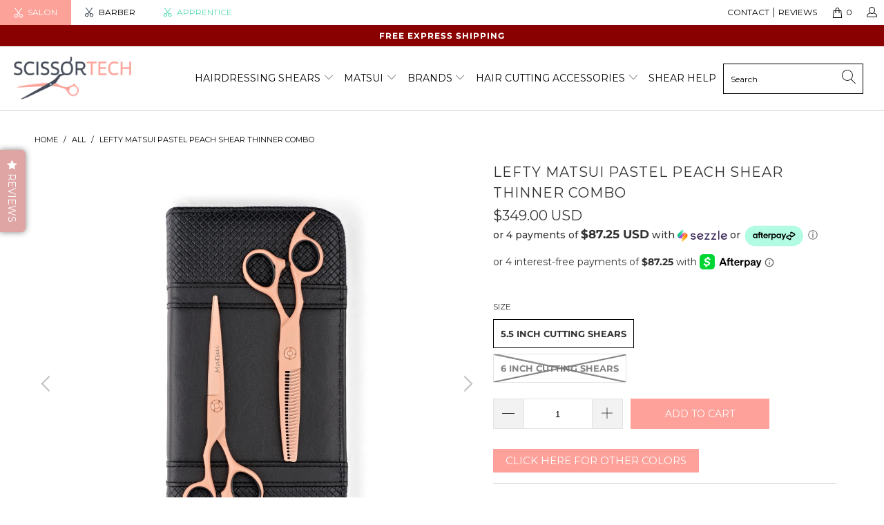

--- FILE ---
content_type: text/html; charset=utf-8
request_url: https://scissortec.com/products/lefty-matsui-pastel-peach-shear-thinner-combo
body_size: 51438
content:


 <!DOCTYPE html>
<html lang="en"> <head> <link rel="amphtml" href="https://scissortec.com/a/s/products/lefty-matsui-pastel-peach-shear-thinner-combo"> <script async src="//scissortec.com/cdn/shop/t/30/assets/geolizr-lib.js?v=92766174780697305881606191880" type="text/javascript"></script>

<script>
    if(typeof Geolizr === "undefined") {
        var Geolizr = {};
        Geolizr.version = 20200327;
    }

    // save geolizr-lib.js url to the sessionStorage
    sessionStorage.setItem('geolizr_lib_url', "//scissortec.com/cdn/shop/t/30/assets/geolizr-lib.js?v=92766174780697305881606191880");
    if(typeof Geolizr.events === "undefined") Geolizr.events = {};
    if(typeof Geolizr.geolizrEvents === "undefined") Geolizr.geolizrEvents = [];

    Geolizr.config = function(config) {
        Geolizr.currency_widget_enabled = config.currency_widget_enabled === "true" || false;
        Geolizr.shopCurrency = 'USD';
        
            Geolizr.moneyFormats = {};
        
        Geolizr.shopifyFormatMoneySet = false;
        Geolizr.observeElements = [];
    };

    /* Geolizr Provider Setter */
    Geolizr.presetService = false;
    Geolizr.activateIpInfo = function(accessKey) { Geolizr.presetService = { name: 'ipInfo', accessKey: accessKey }; };
    Geolizr.activateLovelyAppProvider = function() { Geolizr.presetService = { name: 'lovelyAppProvider' }; };
    Geolizr.activateIpApiCo = function(accessKey) { Geolizr.presetService = { name: 'ipApiCo', accessKey: accessKey }; };
    Geolizr.activateDbIpProvider = function(accessKey) { Geolizr.presetService = { name: 'dbIpProvider', accessKey: accessKey }; };
    Geolizr.activateIpStackProvider = function(accessKey) { Geolizr.presetService = { name: 'ipStackProvider', accessKey: accessKey }; };
    Geolizr.activateGeolizrIPApiProvider = function(accessKey) { Geolizr.presetService = { name: 'geolizrIpApiProvider', accessKey: accessKey }; };

    

    /* Service Aliase */
    Geolizr.activateFreegeoip = Geolizr.activateIpStackProvider;
    Geolizr.requestLocaleRootUrl = "\/";
    Geolizr.addSystemEventListener = function(name, callback) {
        if (typeof Geolizr.realInit !== 'undefined') {
            Geolizr.realInit(function($) {
                callback({jquery: $});
            })
        } else {
            Geolizr.geolizrEvents.push(new CustomEvent(name));
            document.addEventListener(name, callback);
        }
    };

    Geolizr.addEventListener = function(name, callback, priority) {
        if(typeof priority == "undefined") priority = 100;
        if(typeof Geolizr.realAddEventListener === "undefined") {
            if (!Geolizr.events[name]) Geolizr.events[name] = [];
            Geolizr.events[name].push({callback: callback, priority: priority});
        } else {
            Geolizr.realAddEventListener(name, callback, priority);
        }
    };

    Geolizr.getGeoData = function(callback) {
        if(typeof Geolizr.realGetGeoData === "undefined") {
            Geolizr.addEventListener('geolizr.init', function() {
                Geolizr.getGeoData(callback);
            }, 200)
        } else {
            Geolizr.realGetGeoData(callback);
        }
    };

    Geolizr.init = function(callback, priority) {
        if(typeof Geolizr.realInit === "undefined")
            Geolizr.addEventListener("geolizr.init", callback, priority);
        else
            Geolizr.realInit(callback, priority);
    };


    Geolizr.notification_widget_enabled = true;
    Geolizr.popup_widget_enabled = false;
    Geolizr.api_widget_enabled = false;
    Geolizr.currency_widget_enabled = false;
    Geolizr.redirect_widget_enabled = false;

    Geolizr.enables = {
        'notification_widget_enabled': Geolizr.notification_widget_enabled,
        'popup_widget_enabled': Geolizr.popup_widget_enabled,
        'api_widget_enabled': Geolizr.api_widget_enabled,
        'currency_widget_enabled': Geolizr.currency_widget_enabled,
        'redirect_widget_enabled': Geolizr.redirect_widget_enabled
    };

    

    if(Geolizr.popup_widget_enabled || Geolizr.notification_widget_enabled || Geolizr.currency_widget_enabled) {
        Geolizr.geolizrCssFile = "//scissortec.com/cdn/shop/t/30/assets/geolizr-lib.css?v=131976552225837042031606191879";
    }

</script>
<style>
    .geolizr-currency-switch-wrapper { visibility: hidden; }
    #geolizr-notification{position:fixed!important;top:0!important;left:0!important;margin:0!important;padding:0!important;width:100%!important;height:auto!important;min-height:0!important;max-height:none!important;z-index:10000000!important}
    #geolizr-notification>#geolizr-notification-message-wrapper{text-align:center!important;width:100%!important;padding:10px!important;-webkit-box-shadow:10px 10px 5px 0 rgba(143,143,143,.35);-moz-box-shadow:10px 10px 5px 0 rgba(143,143,143,.35);box-shadow:10px 10px 5px 0 rgba(143,143,143,.35)}
    #geolizr-dismiss-notification{box-sizing:content-box;padding:5px!important;margin:0!important;position:absolute!important;right:8px!important;text-decoration:none!important;font-family:Arial,serif ! important;top:8px!important;height:15px!important;border-radius:15px;width:15px!important;line-height:16px;font-size:20px;font-weight:700;cursor:pointer;display:inline-block}
    .geolizr-popup-background{position:fixed;top:0;left:0;right:0;bottom:0;height:100%;width:100%;z-index:10000005!important}
    .geolizr-popup{position:fixed!important;width:560px!important;height:400px!important;z-index:10000010!important;border:1px solid grey}
    .geolizr-popup.gp-center{top:50%!important;left:50%!important;margin-top:-200px!important;margin-left:-280px!important}
    .geolizr-popup.gp-mobile{width:84%!important;height:84%!important;top:0!important;left:0!important;margin:8%}
    #geolizr-popup-content-iframe{width:100%!important;height:100%!important;border:0}
    .slideInDown { -webkit-animation-name: slideInDown; animation-name: slideInDown; -webkit-animation-duration: 1s; animation-duration: 1s; -webkit-animation-fill-mode: both; animation-fill-mode: both; }
    @-webkit-keyframes slideInDown { 0% { -webkit-transform: translateY(-100%); transform: translateY(-100%); visibility: visible;} 100% {-webkit-transform: translateY(0); transform: translateY(0); } }
    @keyframes slideInDown { 0% {-webkit-transform: translateY(-100%); transform: translateY(-100%);visibility: visible; } 100% { -webkit-transform: translateY(0); transform: translateY(0); } }
    .geolizr-currency-switch-wrapper.geolizr-absolute-auto{z-index:10000000;position:fixed}
    .geolizr-currency-switch-wrapper{z-index:10000000!important;height:20px;width:85px;position:relative}
    .geolizr-currency-switcher{padding:1px 10px;margin:0;width:85px;height:30px;border-radius:4px;box-sizing: border-box;}
    .geolizr-currency-links{overflow:scroll;overflow-x:hidden;border-radius:4px;padding:5px 10px;margin:0;list-style:none;line-height:1.42857143;background-color:#fff;width:82px;max-height:200px;display:none}
    .geolizr-currency-switch-wrapper .geolizr-currency-links-up{bottom:30px;position:absolute}
    .geolizr-currency-switch-wrapper .geolizr-currency-links-down{top:30px;position:absolute}
    li.geolizr-currency-list-li{float:none!important;margin:0!important;padding:0 0 0 10px}
    .geolizr-currency-list-link{white-space:nowrap}
    .geolizr-currency-link i,.geolizr-currency-list-link i{width:16px!important;height:11px}
    [class^="famfamfam-flag"]{display:inline-block;width:16px;height:11px;line-height:11px}
    .geolizr-currency-switcher-value{width:42px;min-width:42px;max-width:42px;display:inline-block;text-align:left}
    .geolizr-currency-switcher-arrow-down,.geolizr-currency-switcher-arrow-up{content:"s";position:absolute;right:3px;top:0;width:16px;height:20px;margin:0}
    .geolizr-currency-switcher-arrow-up:after{content:"▴"}
    .geolizr-currency-switcher-arrow-down:after{content:"▾"}
    .geolizr-selectable-currency{width:42px;min-width:42px;max-width:42px;display:inline-block;text-align:left}
    .geolizr-shop-currency{width:42px;min-width:42px;max-width:42px;display:inline-block}
    .geolizr-currency-link li{padding:0;margin:0}
    #geolizr-notification-spanner{width:100%!important;line-height:4px!important;height:4px!important;min-height:4px!important;max-height:4px!important}
</style> <meta charset="utf-8"> <meta http-equiv="cleartype" content="on"> <meta name="robots" content="index,follow"> <!-- Mobile Specific Metas --> <meta name="HandheldFriendly" content="True"> <meta name="MobileOptimized" content="320"> <meta name="viewport" content="width=device-width,initial-scale=1"> <meta name="theme-color" content="#ffffff"> <title>
      Lefty Matsui Pastel Peach Shear Thinner Combo - Scissor Tech USA</title> <link rel="preconnect dns-prefetch" href="https://fonts.shopifycdn.com" /> <link rel="preconnect dns-prefetch" href="https://cdn.shopify.com" /> <link rel="preconnect dns-prefetch" href="https://v.shopify.com" /> <link rel="preconnect dns-prefetch" href="https://cdn.shopifycloud.com" />

    
 
<link href="https://fonts.googleapis.com/css2?family=Lora:ital,wght@0,400;0,500;0,600;0,700;1,400;1,500;1,600&family=Montserrat:wght@300;400;500;600;700&display=swap" rel="stylesheet"> <!-- Stylesheets for Turbo "6.0.1" --> <link href="//scissortec.com/cdn/shop/t/30/assets/styles.scss.css?v=151811928753610604631764573819" rel="stylesheet" type="text/css" media="all" /> <script>
      window.lazySizesConfig = window.lazySizesConfig || {};

      lazySizesConfig.expand = 300;
      lazySizesConfig.loadHidden = false;

      /*! lazysizes - v4.1.4 */
      !function(a,b){var c=b(a,a.document);a.lazySizes=c,"object"==typeof module&&module.exports&&(module.exports=c)}(window,function(a,b){"use strict";if(b.getElementsByClassName){var c,d,e=b.documentElement,f=a.Date,g=a.HTMLPictureElement,h="addEventListener",i="getAttribute",j=a[h],k=a.setTimeout,l=a.requestAnimationFrame||k,m=a.requestIdleCallback,n=/^picture$/i,o=["load","error","lazyincluded","_lazyloaded"],p={},q=Array.prototype.forEach,r=function(a,b){return p[b]||(p[b]=new RegExp("(\\s|^)"+b+"(\\s|$)")),p[b].test(a[i]("class")||"")&&p[b]},s=function(a,b){r(a,b)||a.setAttribute("class",(a[i]("class")||"").trim()+" "+b)},t=function(a,b){var c;(c=r(a,b))&&a.setAttribute("class",(a[i]("class")||"").replace(c," "))},u=function(a,b,c){var d=c?h:"removeEventListener";c&&u(a,b),o.forEach(function(c){a[d](c,b)})},v=function(a,d,e,f,g){var h=b.createEvent("Event");return e||(e={}),e.instance=c,h.initEvent(d,!f,!g),h.detail=e,a.dispatchEvent(h),h},w=function(b,c){var e;!g&&(e=a.picturefill||d.pf)?(c&&c.src&&!b[i]("srcset")&&b.setAttribute("srcset",c.src),e({reevaluate:!0,elements:[b]})):c&&c.src&&(b.src=c.src)},x=function(a,b){return(getComputedStyle(a,null)||{})[b]},y=function(a,b,c){for(c=c||a.offsetWidth;c<d.minSize&&b&&!a._lazysizesWidth;)c=b.offsetWidth,b=b.parentNode;return c},z=function(){var a,c,d=[],e=[],f=d,g=function(){var b=f;for(f=d.length?e:d,a=!0,c=!1;b.length;)b.shift()();a=!1},h=function(d,e){a&&!e?d.apply(this,arguments):(f.push(d),c||(c=!0,(b.hidden?k:l)(g)))};return h._lsFlush=g,h}(),A=function(a,b){return b?function(){z(a)}:function(){var b=this,c=arguments;z(function(){a.apply(b,c)})}},B=function(a){var b,c=0,e=d.throttleDelay,g=d.ricTimeout,h=function(){b=!1,c=f.now(),a()},i=m&&g>49?function(){m(h,{timeout:g}),g!==d.ricTimeout&&(g=d.ricTimeout)}:A(function(){k(h)},!0);return function(a){var d;(a=a===!0)&&(g=33),b||(b=!0,d=e-(f.now()-c),0>d&&(d=0),a||9>d?i():k(i,d))}},C=function(a){var b,c,d=99,e=function(){b=null,a()},g=function(){var a=f.now()-c;d>a?k(g,d-a):(m||e)(e)};return function(){c=f.now(),b||(b=k(g,d))}};!function(){var b,c={lazyClass:"lazyload",loadedClass:"lazyloaded",loadingClass:"lazyloading",preloadClass:"lazypreload",errorClass:"lazyerror",autosizesClass:"lazyautosizes",srcAttr:"data-src",srcsetAttr:"data-srcset",sizesAttr:"data-sizes",minSize:40,customMedia:{},init:!0,expFactor:1.5,hFac:.8,loadMode:2,loadHidden:!0,ricTimeout:0,throttleDelay:125};d=a.lazySizesConfig||a.lazysizesConfig||{};for(b in c)b in d||(d[b]=c[b]);a.lazySizesConfig=d,k(function(){d.init&&F()})}();var D=function(){var g,l,m,o,p,y,D,F,G,H,I,J,K,L,M=/^img$/i,N=/^iframe$/i,O="onscroll"in a&&!/(gle|ing)bot/.test(navigator.userAgent),P=0,Q=0,R=0,S=-1,T=function(a){R--,a&&a.target&&u(a.target,T),(!a||0>R||!a.target)&&(R=0)},U=function(a,c){var d,f=a,g="hidden"==x(b.body,"visibility")||"hidden"!=x(a.parentNode,"visibility")&&"hidden"!=x(a,"visibility");for(F-=c,I+=c,G-=c,H+=c;g&&(f=f.offsetParent)&&f!=b.body&&f!=e;)g=(x(f,"opacity")||1)>0,g&&"visible"!=x(f,"overflow")&&(d=f.getBoundingClientRect(),g=H>d.left&&G<d.right&&I>d.top-1&&F<d.bottom+1);return g},V=function(){var a,f,h,j,k,m,n,p,q,r=c.elements;if((o=d.loadMode)&&8>R&&(a=r.length)){f=0,S++,null==K&&("expand"in d||(d.expand=e.clientHeight>500&&e.clientWidth>500?500:370),J=d.expand,K=J*d.expFactor),K>Q&&1>R&&S>2&&o>2&&!b.hidden?(Q=K,S=0):Q=o>1&&S>1&&6>R?J:P;for(;a>f;f++)if(r[f]&&!r[f]._lazyRace)if(O)if((p=r[f][i]("data-expand"))&&(m=1*p)||(m=Q),q!==m&&(y=innerWidth+m*L,D=innerHeight+m,n=-1*m,q=m),h=r[f].getBoundingClientRect(),(I=h.bottom)>=n&&(F=h.top)<=D&&(H=h.right)>=n*L&&(G=h.left)<=y&&(I||H||G||F)&&(d.loadHidden||"hidden"!=x(r[f],"visibility"))&&(l&&3>R&&!p&&(3>o||4>S)||U(r[f],m))){if(ba(r[f]),k=!0,R>9)break}else!k&&l&&!j&&4>R&&4>S&&o>2&&(g[0]||d.preloadAfterLoad)&&(g[0]||!p&&(I||H||G||F||"auto"!=r[f][i](d.sizesAttr)))&&(j=g[0]||r[f]);else ba(r[f]);j&&!k&&ba(j)}},W=B(V),X=function(a){s(a.target,d.loadedClass),t(a.target,d.loadingClass),u(a.target,Z),v(a.target,"lazyloaded")},Y=A(X),Z=function(a){Y({target:a.target})},$=function(a,b){try{a.contentWindow.location.replace(b)}catch(c){a.src=b}},_=function(a){var b,c=a[i](d.srcsetAttr);(b=d.customMedia[a[i]("data-media")||a[i]("media")])&&a.setAttribute("media",b),c&&a.setAttribute("srcset",c)},aa=A(function(a,b,c,e,f){var g,h,j,l,o,p;(o=v(a,"lazybeforeunveil",b)).defaultPrevented||(e&&(c?s(a,d.autosizesClass):a.setAttribute("sizes",e)),h=a[i](d.srcsetAttr),g=a[i](d.srcAttr),f&&(j=a.parentNode,l=j&&n.test(j.nodeName||"")),p=b.firesLoad||"src"in a&&(h||g||l),o={target:a},p&&(u(a,T,!0),clearTimeout(m),m=k(T,2500),s(a,d.loadingClass),u(a,Z,!0)),l&&q.call(j.getElementsByTagName("source"),_),h?a.setAttribute("srcset",h):g&&!l&&(N.test(a.nodeName)?$(a,g):a.src=g),f&&(h||l)&&w(a,{src:g})),a._lazyRace&&delete a._lazyRace,t(a,d.lazyClass),z(function(){(!p||a.complete&&a.naturalWidth>1)&&(p?T(o):R--,X(o))},!0)}),ba=function(a){var b,c=M.test(a.nodeName),e=c&&(a[i](d.sizesAttr)||a[i]("sizes")),f="auto"==e;(!f&&l||!c||!a[i]("src")&&!a.srcset||a.complete||r(a,d.errorClass)||!r(a,d.lazyClass))&&(b=v(a,"lazyunveilread").detail,f&&E.updateElem(a,!0,a.offsetWidth),a._lazyRace=!0,R++,aa(a,b,f,e,c))},ca=function(){if(!l){if(f.now()-p<999)return void k(ca,999);var a=C(function(){d.loadMode=3,W()});l=!0,d.loadMode=3,W(),j("scroll",function(){3==d.loadMode&&(d.loadMode=2),a()},!0)}};return{_:function(){p=f.now(),c.elements=b.getElementsByClassName(d.lazyClass),g=b.getElementsByClassName(d.lazyClass+" "+d.preloadClass),L=d.hFac,j("scroll",W,!0),j("resize",W,!0),a.MutationObserver?new MutationObserver(W).observe(e,{childList:!0,subtree:!0,attributes:!0}):(e[h]("DOMNodeInserted",W,!0),e[h]("DOMAttrModified",W,!0),setInterval(W,999)),j("hashchange",W,!0),["focus","mouseover","click","load","transitionend","animationend","webkitAnimationEnd"].forEach(function(a){b[h](a,W,!0)}),/d$|^c/.test(b.readyState)?ca():(j("load",ca),b[h]("DOMContentLoaded",W),k(ca,2e4)),c.elements.length?(V(),z._lsFlush()):W()},checkElems:W,unveil:ba}}(),E=function(){var a,c=A(function(a,b,c,d){var e,f,g;if(a._lazysizesWidth=d,d+="px",a.setAttribute("sizes",d),n.test(b.nodeName||""))for(e=b.getElementsByTagName("source"),f=0,g=e.length;g>f;f++)e[f].setAttribute("sizes",d);c.detail.dataAttr||w(a,c.detail)}),e=function(a,b,d){var e,f=a.parentNode;f&&(d=y(a,f,d),e=v(a,"lazybeforesizes",{width:d,dataAttr:!!b}),e.defaultPrevented||(d=e.detail.width,d&&d!==a._lazysizesWidth&&c(a,f,e,d)))},f=function(){var b,c=a.length;if(c)for(b=0;c>b;b++)e(a[b])},g=C(f);return{_:function(){a=b.getElementsByClassName(d.autosizesClass),j("resize",g)},checkElems:g,updateElem:e}}(),F=function(){F.i||(F.i=!0,E._(),D._())};return c={cfg:d,autoSizer:E,loader:D,init:F,uP:w,aC:s,rC:t,hC:r,fire:v,gW:y,rAF:z}}});

      /*! lazysizes - v4.1.4 */
      !function(a,b){var c=function(){b(a.lazySizes),a.removeEventListener("lazyunveilread",c,!0)};b=b.bind(null,a,a.document),"object"==typeof module&&module.exports?b(require("lazysizes")):a.lazySizes?c():a.addEventListener("lazyunveilread",c,!0)}(window,function(a,b,c){"use strict";function d(){this.ratioElems=b.getElementsByClassName("lazyaspectratio"),this._setupEvents(),this.processImages()}if(a.addEventListener){var e,f,g,h=Array.prototype.forEach,i=/^picture$/i,j="data-aspectratio",k="img["+j+"]",l=function(b){return a.matchMedia?(l=function(a){return!a||(matchMedia(a)||{}).matches})(b):a.Modernizr&&Modernizr.mq?!b||Modernizr.mq(b):!b},m=c.aC,n=c.rC,o=c.cfg;d.prototype={_setupEvents:function(){var a=this,c=function(b){b.naturalWidth<36?a.addAspectRatio(b,!0):a.removeAspectRatio(b,!0)},d=function(){a.processImages()};b.addEventListener("load",function(a){a.target.getAttribute&&a.target.getAttribute(j)&&c(a.target)},!0),addEventListener("resize",function(){var b,d=function(){h.call(a.ratioElems,c)};return function(){clearTimeout(b),b=setTimeout(d,99)}}()),b.addEventListener("DOMContentLoaded",d),addEventListener("load",d)},processImages:function(a){var c,d;a||(a=b),c="length"in a&&!a.nodeName?a:a.querySelectorAll(k);for(d=0;d<c.length;d++)c[d].naturalWidth>36?this.removeAspectRatio(c[d]):this.addAspectRatio(c[d])},getSelectedRatio:function(a){var b,c,d,e,f,g=a.parentNode;if(g&&i.test(g.nodeName||""))for(d=g.getElementsByTagName("source"),b=0,c=d.length;c>b;b++)if(e=d[b].getAttribute("data-media")||d[b].getAttribute("media"),o.customMedia[e]&&(e=o.customMedia[e]),l(e)){f=d[b].getAttribute(j);break}return f||a.getAttribute(j)||""},parseRatio:function(){var a=/^\s*([+\d\.]+)(\s*[\/x]\s*([+\d\.]+))?\s*$/,b={};return function(c){var d;return!b[c]&&(d=c.match(a))&&(d[3]?b[c]=d[1]/d[3]:b[c]=1*d[1]),b[c]}}(),addAspectRatio:function(b,c){var d,e=b.offsetWidth,f=b.offsetHeight;return c||m(b,"lazyaspectratio"),36>e&&0>=f?void((e||f&&a.console)&&console.log("Define width or height of image, so we can calculate the other dimension")):(d=this.getSelectedRatio(b),d=this.parseRatio(d),void(d&&(e?b.style.height=e/d+"px":b.style.width=f*d+"px")))},removeAspectRatio:function(a){n(a,"lazyaspectratio"),a.style.height="",a.style.width="",a.removeAttribute(j)}},f=function(){g=a.jQuery||a.Zepto||a.shoestring||a.$,g&&g.fn&&!g.fn.imageRatio&&g.fn.filter&&g.fn.add&&g.fn.find?g.fn.imageRatio=function(){return e.processImages(this.find(k).add(this.filter(k))),this}:g=!1},f(),setTimeout(f),e=new d,a.imageRatio=e,"object"==typeof module&&module.exports?module.exports=e:"function"==typeof define&&define.amd&&define(e)}});

        /*! lazysizes - v4.1.5 */
        !function(a,b){var c=function(){b(a.lazySizes),a.removeEventListener("lazyunveilread",c,!0)};b=b.bind(null,a,a.document),"object"==typeof module&&module.exports?b(require("lazysizes")):a.lazySizes?c():a.addEventListener("lazyunveilread",c,!0)}(window,function(a,b,c){"use strict";if(a.addEventListener){var d=/\s+/g,e=/\s*\|\s+|\s+\|\s*/g,f=/^(.+?)(?:\s+\[\s*(.+?)\s*\])(?:\s+\[\s*(.+?)\s*\])?$/,g=/^\s*\(*\s*type\s*:\s*(.+?)\s*\)*\s*$/,h=/\(|\)|'/,i={contain:1,cover:1},j=function(a){var b=c.gW(a,a.parentNode);return(!a._lazysizesWidth||b>a._lazysizesWidth)&&(a._lazysizesWidth=b),a._lazysizesWidth},k=function(a){var b;return b=(getComputedStyle(a)||{getPropertyValue:function(){}}).getPropertyValue("background-size"),!i[b]&&i[a.style.backgroundSize]&&(b=a.style.backgroundSize),b},l=function(a,b){if(b){var c=b.match(g);c&&c[1]?a.setAttribute("type",c[1]):a.setAttribute("media",lazySizesConfig.customMedia[b]||b)}},m=function(a,c,g){var h=b.createElement("picture"),i=c.getAttribute(lazySizesConfig.sizesAttr),j=c.getAttribute("data-ratio"),k=c.getAttribute("data-optimumx");c._lazybgset&&c._lazybgset.parentNode==c&&c.removeChild(c._lazybgset),Object.defineProperty(g,"_lazybgset",{value:c,writable:!0}),Object.defineProperty(c,"_lazybgset",{value:h,writable:!0}),a=a.replace(d," ").split(e),h.style.display="none",g.className=lazySizesConfig.lazyClass,1!=a.length||i||(i="auto"),a.forEach(function(a){var c,d=b.createElement("source");i&&"auto"!=i&&d.setAttribute("sizes",i),(c=a.match(f))?(d.setAttribute(lazySizesConfig.srcsetAttr,c[1]),l(d,c[2]),l(d,c[3])):d.setAttribute(lazySizesConfig.srcsetAttr,a),h.appendChild(d)}),i&&(g.setAttribute(lazySizesConfig.sizesAttr,i),c.removeAttribute(lazySizesConfig.sizesAttr),c.removeAttribute("sizes")),k&&g.setAttribute("data-optimumx",k),j&&g.setAttribute("data-ratio",j),h.appendChild(g),c.appendChild(h)},n=function(a){if(a.target._lazybgset){var b=a.target,d=b._lazybgset,e=b.currentSrc||b.src;if(e){var f=c.fire(d,"bgsetproxy",{src:e,useSrc:h.test(e)?JSON.stringify(e):e});f.defaultPrevented||(d.style.backgroundImage="url("+f.detail.useSrc+")")}b._lazybgsetLoading&&(c.fire(d,"_lazyloaded",{},!1,!0),delete b._lazybgsetLoading)}};addEventListener("lazybeforeunveil",function(a){var d,e,f;!a.defaultPrevented&&(d=a.target.getAttribute("data-bgset"))&&(f=a.target,e=b.createElement("img"),e.alt="",e._lazybgsetLoading=!0,a.detail.firesLoad=!0,m(d,f,e),setTimeout(function(){c.loader.unveil(e),c.rAF(function(){c.fire(e,"_lazyloaded",{},!0,!0),e.complete&&n({target:e})})}))}),b.addEventListener("load",n,!0),a.addEventListener("lazybeforesizes",function(a){if(a.detail.instance==c&&a.target._lazybgset&&a.detail.dataAttr){var b=a.target._lazybgset,d=k(b);i[d]&&(a.target._lazysizesParentFit=d,c.rAF(function(){a.target.setAttribute("data-parent-fit",d),a.target._lazysizesParentFit&&delete a.target._lazysizesParentFit}))}},!0),b.documentElement.addEventListener("lazybeforesizes",function(a){!a.defaultPrevented&&a.target._lazybgset&&a.detail.instance==c&&(a.detail.width=j(a.target._lazybgset))})}});</script> <script>
      
Shopify = window.Shopify || {};Shopify.theme_settings = {};Shopify.currency_settings = {};Shopify.theme_settings.display_tos_checkbox = false;Shopify.theme_settings.go_to_checkout = false;Shopify.theme_settings.cart_action = "ajax";Shopify.theme_settings.collection_swatches = false;Shopify.theme_settings.collection_secondary_image = true;Shopify.theme_settings.show_multiple_currencies = false;Shopify.theme_settings.currency_format = 'money_format';Shopify.currency_settings.shopifyMultiCurrencyIsEnabled = false;Shopify.currency_settings.shop_currency = "USD";Shopify.currency_settings.default_currency = "AUD";Shopify.currency_settings.money_with_currency_format = "${{amount}} USD";Shopify.currency_settings.money_format = "${{amount}} USD";Shopify.theme_settings.display_inventory_left = true;Shopify.theme_settings.inventory_threshold = 10;Shopify.theme_settings.limit_quantity = false;Shopify.theme_settings.menu_position = null;Shopify.theme_settings.newsletter_popup = false;Shopify.theme_settings.newsletter_popup_days = "14";Shopify.theme_settings.newsletter_popup_mobile = false;Shopify.theme_settings.newsletter_popup_seconds = 0;Shopify.theme_settings.pagination_type = "infinite_scroll";Shopify.theme_settings.search_pagination_type = "basic_pagination";Shopify.theme_settings.enable_shopify_review_comments = false;Shopify.theme_settings.enable_shopify_collection_badges = false;Shopify.theme_settings.quick_shop_thumbnail_position = null;Shopify.theme_settings.product_form_style = "swatches";Shopify.theme_settings.sale_banner_enabled = true;Shopify.theme_settings.display_savings = false;Shopify.theme_settings.display_sold_out_price = true;Shopify.theme_settings.sold_out_text = "Sold out";Shopify.theme_settings.free_text = "Free";Shopify.theme_settings.video_looping = false;Shopify.theme_settings.search_option = "products";Shopify.theme_settings.search_items_to_display = 5;Shopify.theme_settings.enable_autocomplete = true;Shopify.theme_settings.page_dots_enabled = false;Shopify.theme_settings.slideshow_arrow_size = "light";Shopify.theme_settings.quick_shop_enabled = true;Shopify.translation =Shopify.translation || {};Shopify.translation.agree_to_terms_warning = "You must agree with the terms and conditions to checkout.";Shopify.translation.one_item_left = "item left";Shopify.translation.items_left_text = "items left";Shopify.translation.cart_savings_text = "Total Savings";Shopify.translation.cart_discount_text = "Discount";Shopify.translation.cart_subtotal_text = "Subtotal";Shopify.translation.cart_remove_text = "Remove";Shopify.translation.newsletter_success_text = "Thank you for joining our mailing list!";Shopify.translation.notify_email = "Enter your email address...";Shopify.translation.notify_email_value = "Translation missing: en.contact.fields.email";Shopify.translation.notify_email_send = "Send";Shopify.translation.notify_message_first = "Please notify me when ";Shopify.translation.notify_message_last = " becomes available - ";Shopify.translation.notify_success_text = "Thanks! We will notify you when this product becomes available!";Shopify.translation.add_to_cart = "Add to Cart";Shopify.translation.coming_soon_text = "Coming Soon";Shopify.translation.sold_out_text = "Sold Out";Shopify.translation.sale_text = "Sale";Shopify.translation.savings_text = "You Save";Shopify.translation.free_price_text = "Translation missing: en.settings.free_price_text";Shopify.translation.from_text = "from";Shopify.translation.new_text = "New";Shopify.translation.pre_order_text = "Pre-Order";Shopify.translation.unavailable_text = "Unavailable";Shopify.translation.all_results = "View all results";</script> <meta name="description" content="The Ticks You Need To See:   Hitachi 440 C Japanese Steel  Offset Handle  Lifetime warranty We accept returns. You can return your shears for a refund or exchange by notifying us within 30 days of receiving them Shears come with plastic inserts to make sure they are the perfect fit for your fingers The Stuff You Should" /> <link rel="shortcut icon" type="image/x-icon" href="//scissortec.com/cdn/shop/files/favicon_scissortec_180x180.png?v=1614325657"> <link rel="apple-touch-icon" href="//scissortec.com/cdn/shop/files/favicon_scissortec_180x180.png?v=1614325657"/> <link rel="apple-touch-icon" sizes="57x57" href="//scissortec.com/cdn/shop/files/favicon_scissortec_57x57.png?v=1614325657"/> <link rel="apple-touch-icon" sizes="60x60" href="//scissortec.com/cdn/shop/files/favicon_scissortec_60x60.png?v=1614325657"/> <link rel="apple-touch-icon" sizes="72x72" href="//scissortec.com/cdn/shop/files/favicon_scissortec_72x72.png?v=1614325657"/> <link rel="apple-touch-icon" sizes="76x76" href="//scissortec.com/cdn/shop/files/favicon_scissortec_76x76.png?v=1614325657"/> <link rel="apple-touch-icon" sizes="114x114" href="//scissortec.com/cdn/shop/files/favicon_scissortec_114x114.png?v=1614325657"/> <link rel="apple-touch-icon" sizes="180x180" href="//scissortec.com/cdn/shop/files/favicon_scissortec_180x180.png?v=1614325657"/> <link rel="apple-touch-icon" sizes="228x228" href="//scissortec.com/cdn/shop/files/favicon_scissortec_228x228.png?v=1614325657"/> <link rel="canonical" href="https://scissortec.com/products/lefty-matsui-pastel-peach-shear-thinner-combo" /> <script>window.performance && window.performance.mark && window.performance.mark('shopify.content_for_header.start');</script><meta name="google-site-verification" content="IN3E-6ufw9PJR0W2LL41lgZe5ibjwpE-0UNh9c6AxyU">
<meta name="google-site-verification" content="XTW2pPua_5I4f163oKLerzf80gsH0xBuGokQpPuHY54">
<meta id="shopify-digital-wallet" name="shopify-digital-wallet" content="/2662170690/digital_wallets/dialog">
<meta name="shopify-checkout-api-token" content="99a728006903c04b38158ca1cfd6f446">
<meta id="in-context-paypal-metadata" data-shop-id="2662170690" data-venmo-supported="false" data-environment="production" data-locale="en_US" data-paypal-v4="true" data-currency="USD">
<link rel="alternate" type="application/json+oembed" href="https://scissortec.com/products/lefty-matsui-pastel-peach-shear-thinner-combo.oembed">
<script async="async" src="/checkouts/internal/preloads.js?locale=en-US"></script>
<link rel="preconnect" href="https://shop.app" crossorigin="anonymous">
<script async="async" src="https://shop.app/checkouts/internal/preloads.js?locale=en-US&shop_id=2662170690" crossorigin="anonymous"></script>
<script id="apple-pay-shop-capabilities" type="application/json">{"shopId":2662170690,"countryCode":"AU","currencyCode":"USD","merchantCapabilities":["supports3DS"],"merchantId":"gid:\/\/shopify\/Shop\/2662170690","merchantName":"Scissor Tech USA","requiredBillingContactFields":["postalAddress","email","phone"],"requiredShippingContactFields":["postalAddress","email","phone"],"shippingType":"shipping","supportedNetworks":["visa","masterCard","amex","jcb"],"total":{"type":"pending","label":"Scissor Tech USA","amount":"1.00"},"shopifyPaymentsEnabled":true,"supportsSubscriptions":true}</script>
<script id="shopify-features" type="application/json">{"accessToken":"99a728006903c04b38158ca1cfd6f446","betas":["rich-media-storefront-analytics"],"domain":"scissortec.com","predictiveSearch":true,"shopId":2662170690,"locale":"en"}</script>
<script>var Shopify = Shopify || {};
Shopify.shop = "scissor-tech-us.myshopify.com";
Shopify.locale = "en";
Shopify.currency = {"active":"USD","rate":"1.0"};
Shopify.country = "US";
Shopify.theme = {"name":"Black Friday NOV24","id":83636682818,"schema_name":"BASE","schema_version":"6.0.1","theme_store_id":null,"role":"main"};
Shopify.theme.handle = "null";
Shopify.theme.style = {"id":null,"handle":null};
Shopify.cdnHost = "scissortec.com/cdn";
Shopify.routes = Shopify.routes || {};
Shopify.routes.root = "/";</script>
<script type="module">!function(o){(o.Shopify=o.Shopify||{}).modules=!0}(window);</script>
<script>!function(o){function n(){var o=[];function n(){o.push(Array.prototype.slice.apply(arguments))}return n.q=o,n}var t=o.Shopify=o.Shopify||{};t.loadFeatures=n(),t.autoloadFeatures=n()}(window);</script>
<script>
  window.ShopifyPay = window.ShopifyPay || {};
  window.ShopifyPay.apiHost = "shop.app\/pay";
  window.ShopifyPay.redirectState = null;
</script>
<script id="shop-js-analytics" type="application/json">{"pageType":"product"}</script>
<script defer="defer" async type="module" src="//scissortec.com/cdn/shopifycloud/shop-js/modules/v2/client.init-shop-cart-sync_IZsNAliE.en.esm.js"></script>
<script defer="defer" async type="module" src="//scissortec.com/cdn/shopifycloud/shop-js/modules/v2/chunk.common_0OUaOowp.esm.js"></script>
<script type="module">
  await import("//scissortec.com/cdn/shopifycloud/shop-js/modules/v2/client.init-shop-cart-sync_IZsNAliE.en.esm.js");
await import("//scissortec.com/cdn/shopifycloud/shop-js/modules/v2/chunk.common_0OUaOowp.esm.js");

  window.Shopify.SignInWithShop?.initShopCartSync?.({"fedCMEnabled":true,"windoidEnabled":true});

</script>
<script>
  window.Shopify = window.Shopify || {};
  if (!window.Shopify.featureAssets) window.Shopify.featureAssets = {};
  window.Shopify.featureAssets['shop-js'] = {"shop-cart-sync":["modules/v2/client.shop-cart-sync_DLOhI_0X.en.esm.js","modules/v2/chunk.common_0OUaOowp.esm.js"],"init-fed-cm":["modules/v2/client.init-fed-cm_C6YtU0w6.en.esm.js","modules/v2/chunk.common_0OUaOowp.esm.js"],"shop-button":["modules/v2/client.shop-button_BCMx7GTG.en.esm.js","modules/v2/chunk.common_0OUaOowp.esm.js"],"shop-cash-offers":["modules/v2/client.shop-cash-offers_BT26qb5j.en.esm.js","modules/v2/chunk.common_0OUaOowp.esm.js","modules/v2/chunk.modal_CGo_dVj3.esm.js"],"init-windoid":["modules/v2/client.init-windoid_B9PkRMql.en.esm.js","modules/v2/chunk.common_0OUaOowp.esm.js"],"init-shop-email-lookup-coordinator":["modules/v2/client.init-shop-email-lookup-coordinator_DZkqjsbU.en.esm.js","modules/v2/chunk.common_0OUaOowp.esm.js"],"shop-toast-manager":["modules/v2/client.shop-toast-manager_Di2EnuM7.en.esm.js","modules/v2/chunk.common_0OUaOowp.esm.js"],"shop-login-button":["modules/v2/client.shop-login-button_BtqW_SIO.en.esm.js","modules/v2/chunk.common_0OUaOowp.esm.js","modules/v2/chunk.modal_CGo_dVj3.esm.js"],"avatar":["modules/v2/client.avatar_BTnouDA3.en.esm.js"],"pay-button":["modules/v2/client.pay-button_CWa-C9R1.en.esm.js","modules/v2/chunk.common_0OUaOowp.esm.js"],"init-shop-cart-sync":["modules/v2/client.init-shop-cart-sync_IZsNAliE.en.esm.js","modules/v2/chunk.common_0OUaOowp.esm.js"],"init-customer-accounts":["modules/v2/client.init-customer-accounts_DenGwJTU.en.esm.js","modules/v2/client.shop-login-button_BtqW_SIO.en.esm.js","modules/v2/chunk.common_0OUaOowp.esm.js","modules/v2/chunk.modal_CGo_dVj3.esm.js"],"init-shop-for-new-customer-accounts":["modules/v2/client.init-shop-for-new-customer-accounts_JdHXxpS9.en.esm.js","modules/v2/client.shop-login-button_BtqW_SIO.en.esm.js","modules/v2/chunk.common_0OUaOowp.esm.js","modules/v2/chunk.modal_CGo_dVj3.esm.js"],"init-customer-accounts-sign-up":["modules/v2/client.init-customer-accounts-sign-up_D6__K_p8.en.esm.js","modules/v2/client.shop-login-button_BtqW_SIO.en.esm.js","modules/v2/chunk.common_0OUaOowp.esm.js","modules/v2/chunk.modal_CGo_dVj3.esm.js"],"checkout-modal":["modules/v2/client.checkout-modal_C_ZQDY6s.en.esm.js","modules/v2/chunk.common_0OUaOowp.esm.js","modules/v2/chunk.modal_CGo_dVj3.esm.js"],"shop-follow-button":["modules/v2/client.shop-follow-button_XetIsj8l.en.esm.js","modules/v2/chunk.common_0OUaOowp.esm.js","modules/v2/chunk.modal_CGo_dVj3.esm.js"],"lead-capture":["modules/v2/client.lead-capture_DvA72MRN.en.esm.js","modules/v2/chunk.common_0OUaOowp.esm.js","modules/v2/chunk.modal_CGo_dVj3.esm.js"],"shop-login":["modules/v2/client.shop-login_ClXNxyh6.en.esm.js","modules/v2/chunk.common_0OUaOowp.esm.js","modules/v2/chunk.modal_CGo_dVj3.esm.js"],"payment-terms":["modules/v2/client.payment-terms_CNlwjfZz.en.esm.js","modules/v2/chunk.common_0OUaOowp.esm.js","modules/v2/chunk.modal_CGo_dVj3.esm.js"]};
</script>
<script>(function() {
  var isLoaded = false;
  function asyncLoad() {
    if (isLoaded) return;
    isLoaded = true;
    var urls = ["https:\/\/d3hw6dc1ow8pp2.cloudfront.net\/reviewsWidget.min.js?shop=scissor-tech-us.myshopify.com","https:\/\/d23dclunsivw3h.cloudfront.net\/redirect-app.js?shop=scissor-tech-us.myshopify.com","\/\/d2fyl8x7j0dy0l.cloudfront.net\/chat\/loader?cache=6695789547\u0026user_id=2180\u0026shop=scissor-tech-us.myshopify.com","https:\/\/instafeed.nfcube.com\/cdn\/43adc4fd03c46e44b637247e68662b55.js?shop=scissor-tech-us.myshopify.com","https:\/\/sales-pop.carecart.io\/lib\/salesnotifier.js?shop=scissor-tech-us.myshopify.com","https:\/\/static.klaviyo.com\/onsite\/js\/J92HWe\/klaviyo.js?company_id=J92HWe\u0026shop=scissor-tech-us.myshopify.com"];
    for (var i = 0; i <urls.length; i++) {
      var s = document.createElement('script');
      s.type = 'text/javascript';
      s.async = true;
      s.src = urls[i];
      var x = document.getElementsByTagName('script')[0];
      x.parentNode.insertBefore(s, x);
    }
  };
  if(window.attachEvent) {
    window.attachEvent('onload', asyncLoad);
  } else {
    window.addEventListener('load', asyncLoad, false);
  }
})();</script>
<script id="__st">var __st={"a":2662170690,"offset":-43200,"reqid":"29d8fbc2-abfb-44a9-be85-61817d1060f3-1768503374","pageurl":"scissortec.com\/products\/lefty-matsui-pastel-peach-shear-thinner-combo","u":"89c523b7c829","p":"product","rtyp":"product","rid":6845900226626};</script>
<script>window.ShopifyPaypalV4VisibilityTracking = true;</script>
<script id="captcha-bootstrap">!function(){'use strict';const t='contact',e='account',n='new_comment',o=[[t,t],['blogs',n],['comments',n],[t,'customer']],c=[[e,'customer_login'],[e,'guest_login'],[e,'recover_customer_password'],[e,'create_customer']],r=t=>t.map((([t,e])=>`form[action*='/${t}']:not([data-nocaptcha='true']) input[name='form_type'][value='${e}']`)).join(','),a=t=>()=>t?[...document.querySelectorAll(t)].map((t=>t.form)):[];function s(){const t=[...o],e=r(t);return a(e)}const i='password',u='form_key',d=['recaptcha-v3-token','g-recaptcha-response','h-captcha-response',i],f=()=>{try{return window.sessionStorage}catch{return}},m='__shopify_v',_=t=>t.elements[u];function p(t,e,n=!1){try{const o=window.sessionStorage,c=JSON.parse(o.getItem(e)),{data:r}=function(t){const{data:e,action:n}=t;return t[m]||n?{data:e,action:n}:{data:t,action:n}}(c);for(const[e,n]of Object.entries(r))t.elements[e]&&(t.elements[e].value=n);n&&o.removeItem(e)}catch(o){console.error('form repopulation failed',{error:o})}}const l='form_type',E='cptcha';function T(t){t.dataset[E]=!0}const w=window,h=w.document,L='Shopify',v='ce_forms',y='captcha';let A=!1;((t,e)=>{const n=(g='f06e6c50-85a8-45c8-87d0-21a2b65856fe',I='https://cdn.shopify.com/shopifycloud/storefront-forms-hcaptcha/ce_storefront_forms_captcha_hcaptcha.v1.5.2.iife.js',D={infoText:'Protected by hCaptcha',privacyText:'Privacy',termsText:'Terms'},(t,e,n)=>{const o=w[L][v],c=o.bindForm;if(c)return c(t,g,e,D).then(n);var r;o.q.push([[t,g,e,D],n]),r=I,A||(h.body.append(Object.assign(h.createElement('script'),{id:'captcha-provider',async:!0,src:r})),A=!0)});var g,I,D;w[L]=w[L]||{},w[L][v]=w[L][v]||{},w[L][v].q=[],w[L][y]=w[L][y]||{},w[L][y].protect=function(t,e){n(t,void 0,e),T(t)},Object.freeze(w[L][y]),function(t,e,n,w,h,L){const[v,y,A,g]=function(t,e,n){const i=e?o:[],u=t?c:[],d=[...i,...u],f=r(d),m=r(i),_=r(d.filter((([t,e])=>n.includes(e))));return[a(f),a(m),a(_),s()]}(w,h,L),I=t=>{const e=t.target;return e instanceof HTMLFormElement?e:e&&e.form},D=t=>v().includes(t);t.addEventListener('submit',(t=>{const e=I(t);if(!e)return;const n=D(e)&&!e.dataset.hcaptchaBound&&!e.dataset.recaptchaBound,o=_(e),c=g().includes(e)&&(!o||!o.value);(n||c)&&t.preventDefault(),c&&!n&&(function(t){try{if(!f())return;!function(t){const e=f();if(!e)return;const n=_(t);if(!n)return;const o=n.value;o&&e.removeItem(o)}(t);const e=Array.from(Array(32),(()=>Math.random().toString(36)[2])).join('');!function(t,e){_(t)||t.append(Object.assign(document.createElement('input'),{type:'hidden',name:u})),t.elements[u].value=e}(t,e),function(t,e){const n=f();if(!n)return;const o=[...t.querySelectorAll(`input[type='${i}']`)].map((({name:t})=>t)),c=[...d,...o],r={};for(const[a,s]of new FormData(t).entries())c.includes(a)||(r[a]=s);n.setItem(e,JSON.stringify({[m]:1,action:t.action,data:r}))}(t,e)}catch(e){console.error('failed to persist form',e)}}(e),e.submit())}));const S=(t,e)=>{t&&!t.dataset[E]&&(n(t,e.some((e=>e===t))),T(t))};for(const o of['focusin','change'])t.addEventListener(o,(t=>{const e=I(t);D(e)&&S(e,y())}));const B=e.get('form_key'),M=e.get(l),P=B&&M;t.addEventListener('DOMContentLoaded',(()=>{const t=y();if(P)for(const e of t)e.elements[l].value===M&&p(e,B);[...new Set([...A(),...v().filter((t=>'true'===t.dataset.shopifyCaptcha))])].forEach((e=>S(e,t)))}))}(h,new URLSearchParams(w.location.search),n,t,e,['guest_login'])})(!0,!0)}();</script>
<script integrity="sha256-4kQ18oKyAcykRKYeNunJcIwy7WH5gtpwJnB7kiuLZ1E=" data-source-attribution="shopify.loadfeatures" defer="defer" src="//scissortec.com/cdn/shopifycloud/storefront/assets/storefront/load_feature-a0a9edcb.js" crossorigin="anonymous"></script>
<script crossorigin="anonymous" defer="defer" src="//scissortec.com/cdn/shopifycloud/storefront/assets/shopify_pay/storefront-65b4c6d7.js?v=20250812"></script>
<script data-source-attribution="shopify.dynamic_checkout.dynamic.init">var Shopify=Shopify||{};Shopify.PaymentButton=Shopify.PaymentButton||{isStorefrontPortableWallets:!0,init:function(){window.Shopify.PaymentButton.init=function(){};var t=document.createElement("script");t.src="https://scissortec.com/cdn/shopifycloud/portable-wallets/latest/portable-wallets.en.js",t.type="module",document.head.appendChild(t)}};
</script>
<script data-source-attribution="shopify.dynamic_checkout.buyer_consent">
  function portableWalletsHideBuyerConsent(e){var t=document.getElementById("shopify-buyer-consent"),n=document.getElementById("shopify-subscription-policy-button");t&&n&&(t.classList.add("hidden"),t.setAttribute("aria-hidden","true"),n.removeEventListener("click",e))}function portableWalletsShowBuyerConsent(e){var t=document.getElementById("shopify-buyer-consent"),n=document.getElementById("shopify-subscription-policy-button");t&&n&&(t.classList.remove("hidden"),t.removeAttribute("aria-hidden"),n.addEventListener("click",e))}window.Shopify?.PaymentButton&&(window.Shopify.PaymentButton.hideBuyerConsent=portableWalletsHideBuyerConsent,window.Shopify.PaymentButton.showBuyerConsent=portableWalletsShowBuyerConsent);
</script>
<script data-source-attribution="shopify.dynamic_checkout.cart.bootstrap">document.addEventListener("DOMContentLoaded",(function(){function t(){return document.querySelector("shopify-accelerated-checkout-cart, shopify-accelerated-checkout")}if(t())Shopify.PaymentButton.init();else{new MutationObserver((function(e,n){t()&&(Shopify.PaymentButton.init(),n.disconnect())})).observe(document.body,{childList:!0,subtree:!0})}}));
</script>
<link id="shopify-accelerated-checkout-styles" rel="stylesheet" media="screen" href="https://scissortec.com/cdn/shopifycloud/portable-wallets/latest/accelerated-checkout-backwards-compat.css" crossorigin="anonymous">
<style id="shopify-accelerated-checkout-cart">
        #shopify-buyer-consent {
  margin-top: 1em;
  display: inline-block;
  width: 100%;
}

#shopify-buyer-consent.hidden {
  display: none;
}

#shopify-subscription-policy-button {
  background: none;
  border: none;
  padding: 0;
  text-decoration: underline;
  font-size: inherit;
  cursor: pointer;
}

#shopify-subscription-policy-button::before {
  box-shadow: none;
}

      </style>

<script>window.performance && window.performance.mark && window.performance.mark('shopify.content_for_header.end');</script>

    

<meta name="author" content="Scissor Tech USA">
<meta property="og:url" content="https://scissortec.com/products/lefty-matsui-pastel-peach-shear-thinner-combo">
<meta property="og:site_name" content="Scissor Tech USA"> <meta property="og:type" content="product"> <meta property="og:title" content="Lefty Matsui Pastel Peach Shear Thinner Combo"> <meta property="og:image" content="https://scissortec.com/cdn/shop/products/AK208OPL-3_600x.jpg?v=1669199950"> <meta property="og:image:secure_url" content="https://scissortec.com/cdn/shop/products/AK208OPL-3_600x.jpg?v=1669199950"> <meta property="og:image:width" content="4000"> <meta property="og:image:height" content="4000"> <meta property="og:image" content="https://scissortec.com/cdn/shop/products/leftypastelpeach3_5561fe6a-6a95-497d-b982-bd36c7f1542b_600x.jpg?v=1669199909"> <meta property="og:image:secure_url" content="https://scissortec.com/cdn/shop/products/leftypastelpeach3_5561fe6a-6a95-497d-b982-bd36c7f1542b_600x.jpg?v=1669199909"> <meta property="og:image:width" content="1080"> <meta property="og:image:height" content="1080"> <meta property="og:image" content="https://scissortec.com/cdn/shop/products/AK208OPL55-A_77a1e336-51ad-48cc-a74a-8a4c90469835_600x.jpg?v=1669199942"> <meta property="og:image:secure_url" content="https://scissortec.com/cdn/shop/products/AK208OPL55-A_77a1e336-51ad-48cc-a74a-8a4c90469835_600x.jpg?v=1669199942"> <meta property="og:image:width" content="4000"> <meta property="og:image:height" content="4000"> <meta property="product:price:amount" content="349.00"> <meta property="product:price:currency" content="USD"> <meta property="og:description" content="The Ticks You Need To See:   Hitachi 440 C Japanese Steel  Offset Handle  Lifetime warranty We accept returns. You can return your shears for a refund or exchange by notifying us within 30 days of receiving them Shears come with plastic inserts to make sure they are the perfect fit for your fingers The Stuff You Should">




<meta name="twitter:card" content="summary"> <meta name="twitter:title" content="Lefty Matsui Pastel Peach Shear Thinner Combo"> <meta name="twitter:description" content="The Ticks You Need To See:   Hitachi 440 C Japanese Steel  Offset Handle  Lifetime warranty We accept returns. You can return your shears for a refund or exchange by notifying us within 30 days of receiving them Shears come with plastic inserts to make sure they are the perfect fit for your fingers The Stuff You Should Know You&#39;re Getting: 5.5&quot; or 6&quot; Lefty Matsui Pastel Peach offset cutting shears plus 6&quot; thinning shear Case, shears oil, cleaning cloth, tension adjuster, and spare finger inserts Sharper Shears for longer Lefty Pastel Peach shears and thinner The absolute all new Lefty Matsui Pastel Peach Shears are here and boy are we inlove!? With the softest most perfect pastel peach colour, it&#39;s sure to have you feeling like it&#39;s summer all year round. Handcrafted with none other than Hitachi Japanese steel which"> <meta name="twitter:image" content="https://scissortec.com/cdn/shop/products/AK208OPL-3_240x.jpg?v=1669199950"> <meta name="twitter:image:width" content="240"> <meta name="twitter:image:height" content="240"> <meta name="twitter:image:alt" content="Lefty Matsui Pastel Peach Shear Thinner Combo (6845900226626)"> <div id="shopify-section-filter-menu-settings" class="shopify-section">




</div> <link href="https://d3hw6dc1ow8pp2.cloudfront.net/styles/main.min.css" rel="stylesheet" type="text/css">
<style type="text/css">
</style>
<script type="application/json" id="oke-reviews-settings">
{"analyticsSettings":{"provider":"ua"},"disableInitialReviewsFetchOnProducts":false,"filtersEnabled":false,"initialReviewDisplayCount":10,"locale":"en","localeAndVariant":{"code":"en"},"omitMicrodata":true,"reviewSortOrder":"date","showReviewsTab":true,"subscriberId":"3919e293-5179-445f-b4ee-e877af002031","widgetTemplateId":"default","starRatingColor":"#FFCF2A","recorderPlus":true,"recorderQandaPlus":true}
</script> <!-- "snippets/shogun-head.liquid" was not rendered, the associated app was uninstalled -->

<!-- Google Tag Manager -->
<script>(function(w,d,s,l,i){w[l]=w[l]||[];w[l].push({'gtm.start':
new Date().getTime(),event:'gtm.js'});var f=d.getElementsByTagName(s)[0],
j=d.createElement(s),dl=l!='dataLayer'?'&l='+l:'';j.async=true;j.src=
'https://www.googletagmanager.com/gtm.js?id='+i+dl;f.parentNode.insertBefore(j,f);
})(window,document,'script','dataLayer','GTM-NNJ9V2J');</script>
<!-- End Google Tag Manager -->    
<!-- BEGIN app block: shopify://apps/also-bought/blocks/app-embed-block/b94b27b4-738d-4d92-9e60-43c22d1da3f2 --><script>
    window.codeblackbelt = window.codeblackbelt || {};
    window.codeblackbelt.shop = window.codeblackbelt.shop || 'scissor-tech-us.myshopify.com';
    
        window.codeblackbelt.productId = 6845900226626;</script><script src="//cdn.codeblackbelt.com/widgets/also-bought/main.min.js?version=2026011506-1200" async></script>
<!-- END app block --><!-- BEGIN app block: shopify://apps/powerful-form-builder/blocks/app-embed/e4bcb1eb-35b2-42e6-bc37-bfe0e1542c9d --><script type="text/javascript" hs-ignore data-cookieconsent="ignore">
  var Globo = Globo || {};
  var globoFormbuilderRecaptchaInit = function(){};
  var globoFormbuilderHcaptchaInit = function(){};
  window.Globo.FormBuilder = window.Globo.FormBuilder || {};
  window.Globo.FormBuilder.shop = {"configuration":{"money_format":"${{amount}} USD"},"pricing":{"features":{"bulkOrderForm":false,"cartForm":false,"fileUpload":2,"removeCopyright":false}},"settings":{"copyright":"Powered by <a href=\"https://globosoftware.net\" target=\"_blank\">Globo</a> <a href=\"https://apps.shopify.com/form-builder-contact-form\" target=\"_blank\">Form</a>","hideWaterMark":false,"reCaptcha":{"recaptchaType":"v2","siteKey":false,"languageCode":"en"},"scrollTop":false},"encryption_form_id":1,"url":"https://form.globosoftware.net/"};

  if(window.Globo.FormBuilder.shop.settings.customCssEnabled && window.Globo.FormBuilder.shop.settings.customCssCode){
    const customStyle = document.createElement('style');
    customStyle.type = 'text/css';
    customStyle.innerHTML = window.Globo.FormBuilder.shop.settings.customCssCode;
    document.head.appendChild(customStyle);
  }

  window.Globo.FormBuilder.forms = [];
    
      
      
      
      window.Globo.FormBuilder.forms[86238] = {"86238":{"header":{"active":false,"title":"Contact us","description":"\u003cp\u003eLeave your message and we'll get back to you shortly.\u003c\/p\u003e"},"elements":[{"id":"text","type":"text","label":"First Name","placeholder":"First Name","description":"","limitCharacters":false,"characters":100,"hideLabel":false,"keepPositionLabel":false,"required":true,"ifHideLabel":false,"inputIcon":"","columnWidth":50},{"id":"text-2","type":"text","label":"Last Name","placeholder":"Last Name","description":"","limitCharacters":false,"characters":100,"hideLabel":false,"keepPositionLabel":false,"required":false,"ifHideLabel":false,"inputIcon":"","columnWidth":50},{"id":"name","type":"name","label":"Instagram Handle","placeholder":"","description":"","limitCharacters":false,"characters":100,"hideLabel":false,"keepPositionLabel":false,"required":true,"ifHideLabel":false,"inputIcon":"","columnWidth":50},{"id":"name-2","type":"name","label":"What brand of Shears do you currently use?","placeholder":"","description":"","limitCharacters":false,"characters":100,"hideLabel":false,"keepPositionLabel":false,"required":true,"ifHideLabel":false,"inputIcon":"","columnWidth":50},{"id":"textarea","type":"textarea","label":"Why do you want to be a scissor ambassador?","placeholder":"","description":"","limitCharacters":false,"characters":100,"hideLabel":false,"keepPositionLabel":false,"required":true,"ifHideLabel":false,"columnWidth":100},{"id":"email","type":"email","label":"Email","placeholder":"Email","description":"","limitCharacters":false,"characters":100,"hideLabel":false,"keepPositionLabel":false,"required":true,"ifHideLabel":false,"inputIcon":"","columnWidth":50},{"id":"text-5","type":"text","label":"City","placeholder":"City","description":"","limitCharacters":false,"characters":100,"hideLabel":false,"keepPositionLabel":false,"required":false,"ifHideLabel":false,"inputIcon":"","columnWidth":33.33},{"id":"text-6","type":"text","label":"State\/Prov\/Region","placeholder":"State\/Prov\/Region","description":"","limitCharacters":false,"characters":100,"hideLabel":false,"keepPositionLabel":false,"required":false,"ifHideLabel":false,"inputIcon":"","columnWidth":33.33}],"add-elements":null,"footer":{"description":"","previousText":"Previous","nextText":"Next","submitText":"Submit","resetButton":false,"resetButtonText":"Reset","submitFullWidth":false,"submitAlignment":"left"},"mail":{"admin":null,"customer":{"enable":true,"emailType":"elementEmail","selectEmail":"onlyEmail","emailId":"email","emailConditional":false,"note":"You can use variables which will help you create a dynamic content","subject":"Thanks for submitting","content":"\u003ctable class=\"header row\" style=\"width: 100%; border-spacing: 0; border-collapse: collapse; margin: 40px 0 20px;\"\u003e\n\u003ctbody\u003e\n\u003ctr\u003e\n\u003ctd class=\"header__cell\" style=\"font-family: -apple-system, BlinkMacSystemFont, Roboto, Oxygen, Ubuntu, Cantarell, Fira Sans, Droid Sans, Helvetica Neue, sans-serif;\"\u003e\u003ccenter\u003e\n\u003ctable class=\"container\" style=\"width: 559px; text-align: left; border-spacing: 0px; border-collapse: collapse; margin: 0px auto;\"\u003e\n\u003ctbody\u003e\n\u003ctr\u003e\n\u003ctd style=\"font-family: -apple-system, BlinkMacSystemFont, Roboto, Oxygen, Ubuntu, Cantarell, 'Fira Sans', 'Droid Sans', 'Helvetica Neue', sans-serif; width: 544.219px;\"\u003e\n\u003ctable class=\"row\" style=\"width: 100%; border-spacing: 0; border-collapse: collapse;\"\u003e\n\u003ctbody\u003e\n\u003ctr\u003e\n\u003ctd class=\"shop-name__cell\" style=\"font-family: -apple-system, BlinkMacSystemFont, Roboto, Oxygen, Ubuntu, Cantarell, Fira Sans, Droid Sans, Helvetica Neue, sans-serif;\"\u003e\n\u003ch1 class=\"shop-name__text\" style=\"font-weight: normal; font-size: 30px; color: #333; margin: 0;\"\u003e\u003ca class=\"shop_name\" target=\"_blank\" rel=\"noopener\"\u003eShop\u003c\/a\u003e\u003c\/h1\u003e\n\u003c\/td\u003e\n\u003ctd class=\"order-number__cell\" style=\"font-family: -apple-system, BlinkMacSystemFont, Roboto, Oxygen, Ubuntu, Cantarell, Fira Sans, Droid Sans, Helvetica Neue, sans-serif; font-size: 14px; color: #999;\" align=\"right\"\u003e\u0026nbsp;\u003c\/td\u003e\n\u003c\/tr\u003e\n\u003c\/tbody\u003e\n\u003c\/table\u003e\n\u003c\/td\u003e\n\u003c\/tr\u003e\n\u003c\/tbody\u003e\n\u003c\/table\u003e\n\u003c\/center\u003e\u003c\/td\u003e\n\u003c\/tr\u003e\n\u003c\/tbody\u003e\n\u003c\/table\u003e\n\u003ctable class=\"row content\" style=\"width: 100%; border-spacing: 0; border-collapse: collapse;\"\u003e\n\u003ctbody\u003e\n\u003ctr\u003e\n\u003ctd class=\"content__cell\" style=\"font-family: -apple-system, BlinkMacSystemFont, Roboto, Oxygen, Ubuntu, Cantarell, Fira Sans, Droid Sans, Helvetica Neue, sans-serif; padding-bottom: 40px;\"\u003e\u003ccenter\u003e\n\u003ctable class=\"container\" style=\"width: 560px; text-align: left; border-spacing: 0; border-collapse: collapse; margin: 0 auto;\"\u003e\n\u003ctbody\u003e\n\u003ctr\u003e\n\u003ctd style=\"font-family: -apple-system, BlinkMacSystemFont, Roboto, Oxygen, Ubuntu, Cantarell, Fira Sans, Droid Sans, Helvetica Neue, sans-serif;\"\u003e\n\u003ch2 class=\"quote-heading\" style=\"font-weight: normal; font-size: 24px; margin: 0 0 10px;\"\u003eThanks for your submission\u003c\/h2\u003e\n\u003cp class=\"quote-heading-message\"\u003eHi, we are getting your submission. We will get back to you shortly.\u003c\/p\u003e\n\u003c\/td\u003e\n\u003c\/tr\u003e\n\u003c\/tbody\u003e\n\u003c\/table\u003e\n\u003ctable class=\"row section\" style=\"width: 100%; border-spacing: 0; border-collapse: collapse; border-top-width: 1px; border-top-color: #e5e5e5; border-top-style: solid;\"\u003e\n\u003ctbody\u003e\n\u003ctr\u003e\n\u003ctd class=\"section__cell\" style=\"font-family: -apple-system, BlinkMacSystemFont, Roboto, Oxygen, Ubuntu, Cantarell, Fira Sans, Droid Sans, Helvetica Neue, sans-serif; padding: 40px 0;\"\u003e\u003ccenter\u003e\n\u003ctable class=\"container\" style=\"width: 560px; text-align: left; border-spacing: 0; border-collapse: collapse; margin: 0 auto;\"\u003e\n\u003ctbody\u003e\n\u003ctr\u003e\n\u003ctd style=\"font-family: -apple-system, BlinkMacSystemFont, Roboto, Oxygen, Ubuntu, Cantarell, Fira Sans, Droid Sans, Helvetica Neue, sans-serif;\"\u003e\n\u003ch3 class=\"more-information\"\u003eMore information\u003c\/h3\u003e\n\u003cp\u003e{{data}}\u003c\/p\u003e\n\u003c\/td\u003e\n\u003c\/tr\u003e\n\u003c\/tbody\u003e\n\u003c\/table\u003e\n\u003c\/center\u003e\u003c\/td\u003e\n\u003c\/tr\u003e\n\u003c\/tbody\u003e\n\u003c\/table\u003e\n\u003ctable class=\"row footer\" style=\"width: 100%; border-spacing: 0; border-collapse: collapse; border-top-width: 1px; border-top-color: #e5e5e5; border-top-style: solid;\"\u003e\n\u003ctbody\u003e\n\u003ctr\u003e\n\u003ctd class=\"footer__cell\" style=\"font-family: -apple-system, BlinkMacSystemFont, Roboto, Oxygen, Ubuntu, Cantarell, Fira Sans, Droid Sans, Helvetica Neue, sans-serif; padding: 35px 0;\"\u003e\u003ccenter\u003e\n\u003ctable class=\"container\" style=\"width: 560px; text-align: left; border-spacing: 0; border-collapse: collapse; margin: 0 auto;\"\u003e\n\u003ctbody\u003e\n\u003ctr\u003e\n\u003ctd style=\"font-family: -apple-system, BlinkMacSystemFont, Roboto, Oxygen, Ubuntu, Cantarell, Fira Sans, Droid Sans, Helvetica Neue, sans-serif;\"\u003e\n\u003cp class=\"contact\" style=\"text-align: center;\"\u003eIf you have any questions, reply to this email or contact us at \u003ca href=\"mailto:hello@scissortech.com\"\u003ehello@scissortech.com\u003c\/a\u003e\u003c\/p\u003e\n\u003c\/td\u003e\n\u003c\/tr\u003e\n\u003ctr\u003e\n\u003ctd style=\"font-family: -apple-system, BlinkMacSystemFont, Roboto, Oxygen, Ubuntu, Cantarell, Fira Sans, Droid Sans, Helvetica Neue, sans-serif;\"\u003e\n\u003cp class=\"disclaimer__subtext\" style=\"color: #999; line-height: 150%; font-size: 14px; margin: 0; text-align: center;\"\u003eClick \u003ca href=\"[UNSUBSCRIBEURL]\"\u003ehere\u003c\/a\u003e to unsubscribe\u003c\/p\u003e\n\u003c\/td\u003e\n\u003c\/tr\u003e\n\u003c\/tbody\u003e\n\u003c\/table\u003e\n\u003c\/center\u003e\u003c\/td\u003e\n\u003c\/tr\u003e\n\u003c\/tbody\u003e\n\u003c\/table\u003e\n\u003c\/center\u003e\u003c\/td\u003e\n\u003c\/tr\u003e\n\u003c\/tbody\u003e\n\u003c\/table\u003e","islimitWidth":false,"maxWidth":"600"}},"appearance":{"layout":{"undefined":"hello@scissortech.com"},"width":600,"style":"classic","mainColor":"#EB1256","headingColor":"#000","labelColor":"#000","descriptionColor":"#6c757d","optionColor":"#000","paragraphColor":"#000","paragraphBackground":"#fff","background":"none","backgroundColor":"#FFF","backgroundImage":"","backgroundImageAlignment":"middle","floatingIcon":"\u003csvg aria-hidden=\"true\" focusable=\"false\" data-prefix=\"far\" data-icon=\"envelope\" class=\"svg-inline--fa fa-envelope fa-w-16\" role=\"img\" xmlns=\"http:\/\/www.w3.org\/2000\/svg\" viewBox=\"0 0 512 512\"\u003e\u003cpath fill=\"currentColor\" d=\"M464 64H48C21.49 64 0 85.49 0 112v288c0 26.51 21.49 48 48 48h416c26.51 0 48-21.49 48-48V112c0-26.51-21.49-48-48-48zm0 48v40.805c-22.422 18.259-58.168 46.651-134.587 106.49-16.841 13.247-50.201 45.072-73.413 44.701-23.208.375-56.579-31.459-73.413-44.701C106.18 199.465 70.425 171.067 48 152.805V112h416zM48 400V214.398c22.914 18.251 55.409 43.862 104.938 82.646 21.857 17.205 60.134 55.186 103.062 54.955 42.717.231 80.509-37.199 103.053-54.947 49.528-38.783 82.032-64.401 104.947-82.653V400H48z\"\u003e\u003c\/path\u003e\u003c\/svg\u003e","floatingText":"","displayOnAllPage":false,"position":"bottom right","formType":"normalForm"},"reCaptcha":{"enable":false,"note":"Please make sure that you have set Google reCaptcha v2 Site key and Secret key in \u003ca href=\"\/admin\/settings\"\u003eSettings\u003c\/a\u003e"},"errorMessage":{"required":"Please fill in field","invalid":"Invalid","invalidName":"Invalid name","invalidEmail":"Invalid email","invalidURL":"Invalid URL","invalidPhone":"Invalid phone","invalidNumber":"Invalid number","invalidPassword":"Invalid password","confirmPasswordNotMatch":"The password and confirmation password do not match","customerAlreadyExists":"Customer already exists","fileSizeLimit":"File size limit exceeded","fileNotAllowed":"File extension not allowed","requiredCaptcha":"Please, enter the captcha","requiredProducts":"Please select product","limitQuantity":"The number of products left in stock has been exceeded","shopifyInvalidPhone":"phone - Enter a valid phone number to use this delivery method","shopifyPhoneHasAlready":"phone - Phone has already been taken","shopifyInvalidProvice":"addresses.province - is not valid","otherError":"Something went wrong, please try again"},"afterSubmit":{"action":"clearForm","message":"\u003ch4\u003eThanks for getting in touch!\u0026nbsp;\u003c\/h4\u003e\u003cp\u003e\u003cbr\u003e\u003c\/p\u003e\u003cp\u003eWe appreciate you contacting us. One of our colleagues will get back in touch with you soon!\u003c\/p\u003e\u003cp\u003e\u003cbr\u003e\u003c\/p\u003e\u003cp\u003eHave a great day!\u003c\/p\u003e","redirectUrl":"","enableGa":false,"gaEventCategory":"Form Builder by Globo","gaEventAction":"Submit","gaEventLabel":"Contact us form","enableFpx":false,"fpxTrackerName":""},"integration":{"shopify":{"createAccount":true,"ifExist":"returnError","sendEmailInvite":false,"acceptsMarketing":false,"note":"Learn \u003ca href=\"https:\/\/www.google.com\/\" target=\"_blank\"\u003ehow to connect\u003c\/a\u003e form elements to Shopify customer data","integrationElements":{"password":"password","text-3":"addresses.address1","text-4":"addresses.address2","select":"addresses.country","text-7":"addresses.zip","phone":"phone","text":"first_name","text-2":"last_name","email":"email","text-5":"addresses.city","text-6":"addresses.province"}},"mailChimp":{"loading":"","enable":false,"list":false,"note":"Learn \u003ca href=\"https:\/\/www.google.com\/\" target=\"_blank\"\u003ehow to connect\u003c\/a\u003e form elements to Mailchimp subscriber data","integrationElements":[]},"klaviyo":{"loading":"","enable":false,"list":false,"note":"Learn \u003ca href=\"https:\/\/www.google.com\/\" target=\"_blank\"\u003ehow to connect\u003c\/a\u003e form elements to Klaviyo subscriber data","integrationElements":[]},"zapier":{"enable":false,"webhookUrl":""}},"publish":{"requiredLogin":false,"requiredLoginMessage":"Please \u003ca href=\"\/account\/login\" title=\"login\"\u003elogin\u003c\/a\u003e to continue","publishType":"embedCode","embedCode":"\u003cdiv class=\"globo-formbuilder\" data-id=\"ZmFsc2U=\"\u003e\u003c\/div\u003e","shortCode":"{formbuilder:ZmFsc2U=}","popup":"\u003cbutton class=\"globo-formbuilder-open\" data-id=\"ZmFsc2U=\"\u003eOpen form\u003c\/button\u003e","lightbox":"\u003cdiv class=\"globo-form-publish-modal lightbox hidden\" data-id=\"ZmFsc2U=\"\u003e\u003cdiv class=\"globo-form-modal-content\"\u003e\u003cdiv class=\"globo-formbuilder\" data-id=\"ZmFsc2U=\"\u003e\u003c\/div\u003e\u003c\/div\u003e\u003c\/div\u003e","enableAddShortCode":false,"selectPage":"6881116226","selectPositionOnPage":"top","selectTime":"forever","setCookie":"1"},"isStepByStepForm":false,"html":"\n\u003cdiv class=\"globo-form [object Object]-form globo-form-id-false\"\u003e\n\u003cstyle\u003e\n.globo-form-id-false .globo-form-app{\n    max-width: 600px;\n    width: -webkit-fill-available;\n    \n    \n}\n\n.globo-form-id-false .globo-form-app .globo-heading{\n    color: #000\n}\n.globo-form-id-false .globo-form-app .globo-description,\n.globo-form-id-false .globo-form-app .header .globo-description{\n    color: #6c757d\n}\n.globo-form-id-false .globo-form-app .globo-label,\n.globo-form-id-false .globo-form-app .globo-form-control label.globo-label,\n.globo-form-id-false .globo-form-app .globo-form-control label.globo-label span.label-content{\n    color: #000;\n    text-align: left !important;\n}\n.globo-form-id-false .globo-form-app .globo-label.globo-position-label{\n    height: 20px !important;\n}\n.globo-form-id-false .globo-form-app .globo-form-control .help-text.globo-description{\n    color: #6c757d\n}\n.globo-form-id-false .globo-form-app .globo-form-control .checkbox-wrapper .globo-option,\n.globo-form-id-false .globo-form-app .globo-form-control .radio-wrapper .globo-option\n{\n    color: #000\n}\n.globo-form-id-false .globo-form-app .footer{\n    text-align:left;\n}\n.globo-form-id-false .globo-form-app .footer button{\n    border:1px solid #EB1256;\n    \n}\n.globo-form-id-false .globo-form-app .footer button.submit,\n.globo-form-id-false .globo-form-app .footer button.checkout,\n.globo-form-id-false .globo-form-app .footer button.action.loading .spinner{\n    background-color: #EB1256;\n    color : #ffffff;\n}\n.globo-form-id-false .globo-form-app .globo-form-control .star-rating\u003efieldset:not(:checked)\u003elabel:before {\n    content: url('data:image\/svg+xml; utf8, \u003csvg aria-hidden=\"true\" focusable=\"false\" data-prefix=\"far\" data-icon=\"star\" class=\"svg-inline--fa fa-star fa-w-18\" role=\"img\" xmlns=\"http:\/\/www.w3.org\/2000\/svg\" viewBox=\"0 0 576 512\"\u003e\u003cpath fill=\"%23EB1256\" d=\"M528.1 171.5L382 150.2 316.7 17.8c-11.7-23.6-45.6-23.9-57.4 0L194 150.2 47.9 171.5c-26.2 3.8-36.7 36.1-17.7 54.6l105.7 103-25 145.5c-4.5 26.3 23.2 46 46.4 33.7L288 439.6l130.7 68.7c23.2 12.2 50.9-7.4 46.4-33.7l-25-145.5 105.7-103c19-18.5 8.5-50.8-17.7-54.6zM388.6 312.3l23.7 138.4L288 385.4l-124.3 65.3 23.7-138.4-100.6-98 139-20.2 62.2-126 62.2 126 139 20.2-100.6 98z\"\u003e\u003c\/path\u003e\u003c\/svg\u003e');\n}\n.globo-form-id-false .globo-form-app .globo-form-control .star-rating\u003efieldset\u003einput:checked ~ label:before {\n    content: url('data:image\/svg+xml; utf8, \u003csvg aria-hidden=\"true\" focusable=\"false\" data-prefix=\"fas\" data-icon=\"star\" class=\"svg-inline--fa fa-star fa-w-18\" role=\"img\" xmlns=\"http:\/\/www.w3.org\/2000\/svg\" viewBox=\"0 0 576 512\"\u003e\u003cpath fill=\"%23EB1256\" d=\"M259.3 17.8L194 150.2 47.9 171.5c-26.2 3.8-36.7 36.1-17.7 54.6l105.7 103-25 145.5c-4.5 26.3 23.2 46 46.4 33.7L288 439.6l130.7 68.7c23.2 12.2 50.9-7.4 46.4-33.7l-25-145.5 105.7-103c19-18.5 8.5-50.8-17.7-54.6L382 150.2 316.7 17.8c-11.7-23.6-45.6-23.9-57.4 0z\"\u003e\u003c\/path\u003e\u003c\/svg\u003e');\n}\n.globo-form-id-false .globo-form-app .globo-form-control .star-rating\u003efieldset:not(:checked)\u003elabel:hover:before,\n.globo-form-id-false .globo-form-app .globo-form-control .star-rating\u003efieldset:not(:checked)\u003elabel:hover ~ label:before{\n    content : url('data:image\/svg+xml; utf8, \u003csvg aria-hidden=\"true\" focusable=\"false\" data-prefix=\"fas\" data-icon=\"star\" class=\"svg-inline--fa fa-star fa-w-18\" role=\"img\" xmlns=\"http:\/\/www.w3.org\/2000\/svg\" viewBox=\"0 0 576 512\"\u003e\u003cpath fill=\"%23EB1256\" d=\"M259.3 17.8L194 150.2 47.9 171.5c-26.2 3.8-36.7 36.1-17.7 54.6l105.7 103-25 145.5c-4.5 26.3 23.2 46 46.4 33.7L288 439.6l130.7 68.7c23.2 12.2 50.9-7.4 46.4-33.7l-25-145.5 105.7-103c19-18.5 8.5-50.8-17.7-54.6L382 150.2 316.7 17.8c-11.7-23.6-45.6-23.9-57.4 0z\"\u003e\u003c\/path\u003e\u003c\/svg\u003e')\n}\n.globo-form-id-false .globo-form-app .globo-form-control .radio-wrapper .radio-input:checked ~ .radio-label:after {\n    background: #EB1256;\n    background: radial-gradient(#EB1256 40%, #fff 45%);\n}\n.globo-form-id-false .globo-form-app .globo-form-control .checkbox-wrapper .checkbox-input:checked ~ .checkbox-label:before {\n    border-color: #EB1256;\n    box-shadow: 0 4px 6px rgba(50,50,93,0.11), 0 1px 3px rgba(0,0,0,0.08);\n    background-color: #EB1256;\n}\n.globo-form-id-false .globo-form-app .step.-completed .step__number,\n.globo-form-id-false .globo-form-app .line.-progress,\n.globo-form-id-false .globo-form-app .line.-start{\n    background-color: #EB1256;\n}\n.globo-form-id-false .globo-form-app .checkmark__check,\n.globo-form-id-false .globo-form-app .checkmark__circle{\n    stroke: #EB1256;\n}\n.globo-form-id-false .floating-button{\n    background-color: #EB1256;\n}\n.globo-form-id-false .globo-form-app .globo-form-control .checkbox-wrapper .checkbox-input ~ .checkbox-label:before,\n.globo-form-app .globo-form-control .radio-wrapper .radio-input ~ .radio-label:after{\n    border-color : #EB1256;\n}\n.globo-form-id-false .flatpickr-day.selected, \n.globo-form-id-false .flatpickr-day.startRange, \n.globo-form-id-false .flatpickr-day.endRange, \n.globo-form-id-false .flatpickr-day.selected.inRange, \n.globo-form-id-false .flatpickr-day.startRange.inRange, \n.globo-form-id-false .flatpickr-day.endRange.inRange, \n.globo-form-id-false .flatpickr-day.selected:focus, \n.globo-form-id-false .flatpickr-day.startRange:focus, \n.globo-form-id-false .flatpickr-day.endRange:focus, \n.globo-form-id-false .flatpickr-day.selected:hover, \n.globo-form-id-false .flatpickr-day.startRange:hover, \n.globo-form-id-false .flatpickr-day.endRange:hover, \n.globo-form-id-false .flatpickr-day.selected.prevMonthDay, \n.globo-form-id-false .flatpickr-day.startRange.prevMonthDay, \n.globo-form-id-false .flatpickr-day.endRange.prevMonthDay, \n.globo-form-id-false .flatpickr-day.selected.nextMonthDay, \n.globo-form-id-false .flatpickr-day.startRange.nextMonthDay, \n.globo-form-id-false .flatpickr-day.endRange.nextMonthDay {\n    background: #EB1256;\n    border-color: #EB1256;\n}\n.globo-form-id-false .globo-paragraph,\n.globo-form-id-false .globo-paragraph * {\n    background: #fff !important;\n    color: #000 !important;\n    width: 100%!important;\n}\n\u003c\/style\u003e\n\u003cdiv class=\"globo-form-app [object Object]-layout\"\u003e\n    \u003cdiv class=\"header dismiss hidden\" onclick=\"Globo.FormBuilder.closeModalForm(this)\"\u003e\n        \u003csvg viewBox=\"0 0 20 20\" class=\"\" focusable=\"false\" aria-hidden=\"true\"\u003e\u003cpath d=\"M11.414 10l4.293-4.293a.999.999 0 1 0-1.414-1.414L10 8.586 5.707 4.293a.999.999 0 1 0-1.414 1.414L8.586 10l-4.293 4.293a.999.999 0 1 0 1.414 1.414L10 11.414l4.293 4.293a.997.997 0 0 0 1.414 0 .999.999 0 0 0 0-1.414L11.414 10z\" fill-rule=\"evenodd\"\u003e\u003c\/path\u003e\u003c\/svg\u003e\n    \u003c\/div\u003e\n    \u003cform class=\"g-container\" novalidate action=\"\/api\/front\/form\/false\/send\" method=\"POST\" enctype=\"multipart\/form-data\" data-id=false\u003e\n        \n        \n            \u003cdiv class=\"content flex-wrap block-container\" data-id=false\u003e\n                \n                    \n                        \n\n\n\n\n\n\n\n\n\n\u003cdiv class=\"globo-form-control layout-2-column\" \u003e\n    \u003clabel for=\"false-text\" class=\"classic-label globo-label \"\u003e\u003cspan class=\"label-content\" data-label=\"First Name\"\u003eFirst Name\u003c\/span\u003e\u003cspan class=\"text-danger text-smaller\"\u003e *\u003c\/span\u003e\u003c\/label\u003e\n    \u003cdiv class=\"globo-form-input\"\u003e\n        \n        \u003cinput type=\"text\"  data-type=\"text\" class=\"classic-input\" id=\"false-text\" name=\"text\" placeholder=\"First Name\" presence  \u003e\n    \u003c\/div\u003e\n    \n    \u003csmall class=\"messages\"\u003e\u003c\/small\u003e\n\u003c\/div\u003e\n\n\n                    \n                \n                    \n                        \n\n\n\n\n\n\n\n\n\n\u003cdiv class=\"globo-form-control layout-2-column\" \u003e\n    \u003clabel for=\"false-text-2\" class=\"classic-label globo-label \"\u003e\u003cspan class=\"label-content\" data-label=\"Last Name\"\u003eLast Name\u003c\/span\u003e\u003cspan\u003e\u003c\/span\u003e\u003c\/label\u003e\n    \u003cdiv class=\"globo-form-input\"\u003e\n        \n        \u003cinput type=\"text\"  data-type=\"text\" class=\"classic-input\" id=\"false-text-2\" name=\"text-2\" placeholder=\"Last Name\"   \u003e\n    \u003c\/div\u003e\n    \n    \u003csmall class=\"messages\"\u003e\u003c\/small\u003e\n\u003c\/div\u003e\n\n\n                    \n                \n                    \n                        \n\n\n\n\n\n\n\n\n\n\u003cdiv class=\"globo-form-control layout-2-column\" \u003e\n\u003clabel for=\"false-name\" class=\"classic-label globo-label \"\u003e\u003cspan class=\"label-content\" data-label=\"Instagram Handle\"\u003eInstagram Handle\u003c\/span\u003e\u003cspan class=\"text-danger text-smaller\"\u003e *\u003c\/span\u003e\u003c\/label\u003e\n    \u003cdiv class=\"globo-form-input\"\u003e\n        \n        \u003cinput type=\"text\"  data-type=\"name\" class=\"classic-input\" id=\"false-name\" name=\"name\" placeholder=\"\" presence  \u003e\n    \u003c\/div\u003e\n    \n    \u003csmall class=\"messages\"\u003e\u003c\/small\u003e\n\u003c\/div\u003e\n\n\n                    \n                \n                    \n                        \n\n\n\n\n\n\n\n\n\n\u003cdiv class=\"globo-form-control layout-2-column\" \u003e\n\u003clabel for=\"false-name-2\" class=\"classic-label globo-label \"\u003e\u003cspan class=\"label-content\" data-label=\"What brand of Shears do you currently use?\"\u003eWhat brand of Shears do you currently use?\u003c\/span\u003e\u003cspan class=\"text-danger text-smaller\"\u003e *\u003c\/span\u003e\u003c\/label\u003e\n    \u003cdiv class=\"globo-form-input\"\u003e\n        \n        \u003cinput type=\"text\"  data-type=\"name\" class=\"classic-input\" id=\"false-name-2\" name=\"name-2\" placeholder=\"\" presence  \u003e\n    \u003c\/div\u003e\n    \n    \u003csmall class=\"messages\"\u003e\u003c\/small\u003e\n\u003c\/div\u003e\n\n\n                    \n                \n                    \n                        \n\n\n\n\n\n\n\n\n\n\u003cdiv class=\"globo-form-control layout-1-column\" \u003e\n    \u003clabel for=\"false-textarea\" class=\"classic-label globo-label \"\u003e\u003cspan class=\"label-content\" data-label=\"Why do you want to be a scissor ambassador?\"\u003eWhy do you want to be a scissor ambassador?\u003c\/span\u003e\u003cspan class=\"text-danger text-smaller\"\u003e *\u003c\/span\u003e\u003c\/label\u003e\n    \u003ctextarea id=\"false-textarea\"  data-type=\"textarea\" class=\"classic-input\" rows=\"3\" name=\"textarea\" placeholder=\"\" presence  \u003e\u003c\/textarea\u003e\n    \n    \u003csmall class=\"messages\"\u003e\u003c\/small\u003e\n\u003c\/div\u003e\n\n\n                    \n                \n                    \n                        \n\n\n\n\n\n\n\n\n\n\u003cdiv class=\"globo-form-control layout-2-column\" \u003e\n    \u003clabel for=\"false-email\" class=\"classic-label globo-label \"\u003e\u003cspan class=\"label-content\" data-label=\"Email\"\u003eEmail\u003c\/span\u003e\u003cspan class=\"text-danger text-smaller\"\u003e *\u003c\/span\u003e\u003c\/label\u003e\n    \u003cdiv class=\"globo-form-input\"\u003e\n        \n        \u003cinput type=\"text\"  data-type=\"email\" class=\"classic-input\" id=\"false-email\" name=\"email\" placeholder=\"Email\" presence  \u003e\n    \u003c\/div\u003e\n    \n    \u003csmall class=\"messages\"\u003e\u003c\/small\u003e\n\u003c\/div\u003e\n\n\n                    \n                \n                    \n                        \n\n\n\n\n\n\n\n\n\n\u003cdiv class=\"globo-form-control layout-3-column\" \u003e\n    \u003clabel for=\"false-text-5\" class=\"classic-label globo-label \"\u003e\u003cspan class=\"label-content\" data-label=\"City\"\u003eCity\u003c\/span\u003e\u003cspan\u003e\u003c\/span\u003e\u003c\/label\u003e\n    \u003cdiv class=\"globo-form-input\"\u003e\n        \n        \u003cinput type=\"text\"  data-type=\"text\" class=\"classic-input\" id=\"false-text-5\" name=\"text-5\" placeholder=\"City\"   \u003e\n    \u003c\/div\u003e\n    \n    \u003csmall class=\"messages\"\u003e\u003c\/small\u003e\n\u003c\/div\u003e\n\n\n                    \n                \n                    \n                        \n\n\n\n\n\n\n\n\n\n\u003cdiv class=\"globo-form-control layout-3-column\" \u003e\n    \u003clabel for=\"false-text-6\" class=\"classic-label globo-label \"\u003e\u003cspan class=\"label-content\" data-label=\"State\/Prov\/Region\"\u003eState\/Prov\/Region\u003c\/span\u003e\u003cspan\u003e\u003c\/span\u003e\u003c\/label\u003e\n    \u003cdiv class=\"globo-form-input\"\u003e\n        \n        \u003cinput type=\"text\"  data-type=\"text\" class=\"classic-input\" id=\"false-text-6\" name=\"text-6\" placeholder=\"State\/Prov\/Region\"   \u003e\n    \u003c\/div\u003e\n    \n    \u003csmall class=\"messages\"\u003e\u003c\/small\u003e\n\u003c\/div\u003e\n\n\n                    \n                \n                \n            \u003c\/div\u003e\n            \n                \n                    \u003cp style=\"text-align: right;font-size:small;display: block !important;\"\u003ePowered by \u003ca href=\"https:\/\/globosoftware.net\" target=\"_blank\"\u003eGlobo\u003c\/a\u003e \u003ca href=\"https:\/\/apps.shopify.com\/form-builder-contact-form\" target=\"_blank\"\u003eForm\u003c\/a\u003e\u003c\/p\u003e\n                \n            \n            \u003cdiv class=\"message error\" data-other-error=\"Something went wrong, please try again\"\u003e\n                \u003cdiv class=\"content\"\u003e\u003c\/div\u003e\n                \u003cdiv class=\"dismiss\" onclick=\"Globo.FormBuilder.dismiss(this)\"\u003e\n                    \u003csvg viewBox=\"0 0 20 20\" class=\"\" focusable=\"false\" aria-hidden=\"true\"\u003e\u003cpath d=\"M11.414 10l4.293-4.293a.999.999 0 1 0-1.414-1.414L10 8.586 5.707 4.293a.999.999 0 1 0-1.414 1.414L8.586 10l-4.293 4.293a.999.999 0 1 0 1.414 1.414L10 11.414l4.293 4.293a.997.997 0 0 0 1.414 0 .999.999 0 0 0 0-1.414L11.414 10z\" fill-rule=\"evenodd\"\u003e\u003c\/path\u003e\u003c\/svg\u003e\n                \u003c\/div\u003e\n            \u003c\/div\u003e\n            \u003cdiv class=\"message warning\" data-other-error=\"Something went wrong, please try again\"\u003e\n                \u003cdiv class=\"content\"\u003e\u003c\/div\u003e\n                \u003cdiv class=\"dismiss\" onclick=\"Globo.FormBuilder.dismiss(this)\"\u003e\n                    \u003csvg viewBox=\"0 0 20 20\" class=\"\" focusable=\"false\" aria-hidden=\"true\"\u003e\u003cpath d=\"M11.414 10l4.293-4.293a.999.999 0 1 0-1.414-1.414L10 8.586 5.707 4.293a.999.999 0 1 0-1.414 1.414L8.586 10l-4.293 4.293a.999.999 0 1 0 1.414 1.414L10 11.414l4.293 4.293a.997.997 0 0 0 1.414 0 .999.999 0 0 0 0-1.414L11.414 10z\" fill-rule=\"evenodd\"\u003e\u003c\/path\u003e\u003c\/svg\u003e\n                \u003c\/div\u003e\n            \u003c\/div\u003e\n            \n            \u003cdiv class=\"message success\"\u003e\n                \u003cdiv class=\"content\"\u003e\u003ch4\u003eThanks for getting in touch!\u0026nbsp;\u003c\/h4\u003e\u003cp\u003e\u003cbr\u003e\u003c\/p\u003e\u003cp\u003eWe appreciate you contacting us. One of our colleagues will get back in touch with you soon!\u003c\/p\u003e\u003cp\u003e\u003cbr\u003e\u003c\/p\u003e\u003cp\u003eHave a great day!\u003c\/p\u003e\u003c\/div\u003e\n                \u003cdiv class=\"dismiss\" onclick=\"Globo.FormBuilder.dismiss(this)\"\u003e\n                    \u003csvg viewBox=\"0 0 20 20\" class=\"\" focusable=\"false\" aria-hidden=\"true\"\u003e\u003cpath d=\"M11.414 10l4.293-4.293a.999.999 0 1 0-1.414-1.414L10 8.586 5.707 4.293a.999.999 0 1 0-1.414 1.414L8.586 10l-4.293 4.293a.999.999 0 1 0 1.414 1.414L10 11.414l4.293 4.293a.997.997 0 0 0 1.414 0 .999.999 0 0 0 0-1.414L11.414 10z\" fill-rule=\"evenodd\"\u003e\u003c\/path\u003e\u003c\/svg\u003e\n                \u003c\/div\u003e\n            \u003c\/div\u003e\n            \n            \u003cdiv class=\"footer\"\u003e\n                \n                \n                    \u003cbutton class=\"action submit classic-button\"\u003e\u003cspan class=\"spinner\"\u003e\u003c\/span\u003eSubmit\u003c\/button\u003e\n                    \n                \n            \u003c\/div\u003e\n        \n        \u003cinput type=\"hidden\" value=\"\" name=\"customer[id]\"\u003e\n        \u003cinput type=\"hidden\" value=\"\" name=\"customer[email]\"\u003e\n        \u003cinput type=\"hidden\" value=\"\" name=\"customer[name]\"\u003e\n        \u003cinput type=\"hidden\" value=\"\" name=\"page[title]\"\u003e\n        \u003cinput type=\"hidden\" value=\"\" name=\"page[href]\"\u003e\n        \u003cinput type=\"hidden\" value=\"\" name=\"_keyLabel\"\u003e\n    \u003c\/form\u003e\n    \n    \u003cdiv class=\"message success\"\u003e\n        \u003cdiv class=\"content\"\u003e\u003ch4\u003eThanks for getting in touch!\u0026nbsp;\u003c\/h4\u003e\u003cp\u003e\u003cbr\u003e\u003c\/p\u003e\u003cp\u003eWe appreciate you contacting us. One of our colleagues will get back in touch with you soon!\u003c\/p\u003e\u003cp\u003e\u003cbr\u003e\u003c\/p\u003e\u003cp\u003eHave a great day!\u003c\/p\u003e\u003c\/div\u003e\n        \u003cdiv class=\"dismiss\" onclick=\"Globo.FormBuilder.dismiss(this)\"\u003e\n            \u003csvg viewBox=\"0 0 20 20\" class=\"\" focusable=\"false\" aria-hidden=\"true\"\u003e\u003cpath d=\"M11.414 10l4.293-4.293a.999.999 0 1 0-1.414-1.414L10 8.586 5.707 4.293a.999.999 0 1 0-1.414 1.414L8.586 10l-4.293 4.293a.999.999 0 1 0 1.414 1.414L10 11.414l4.293 4.293a.997.997 0 0 0 1.414 0 .999.999 0 0 0 0-1.414L11.414 10z\" fill-rule=\"evenodd\"\u003e\u003c\/path\u003e\u003c\/svg\u003e\n        \u003c\/div\u003e\n    \u003c\/div\u003e\n    \n\u003c\/div\u003e\n\n\u003c\/div\u003e\n"}}[86238];
      
    
  
  window.Globo.FormBuilder.url = window.Globo.FormBuilder.shop.url;
  window.Globo.FormBuilder.CDN_URL = window.Globo.FormBuilder.shop.CDN_URL ?? window.Globo.FormBuilder.shop.url;
  window.Globo.FormBuilder.themeOs20 = true;
  window.Globo.FormBuilder.searchProductByJson = true;
  
  
  window.Globo.FormBuilder.__webpack_public_path_2__ = "https://cdn.shopify.com/extensions/019b3075-d506-7a96-8f59-5e04dadbeba5/powerful-form-builder-272/assets/";Globo.FormBuilder.page = {
    href : window.location.href,
    type: "product"
  };
  Globo.FormBuilder.page.title = document.title

  
    Globo.FormBuilder.product= {
      title : 'Lefty Matsui Pastel Peach Shear Thinner Combo',
      type : '',
      vendor : 'Scissor Tech USA',
      url : window.location.href
    }
  
  if(window.AVADA_SPEED_WHITELIST){
    const pfbs_w = new RegExp("powerful-form-builder", 'i')
    if(Array.isArray(window.AVADA_SPEED_WHITELIST)){
      window.AVADA_SPEED_WHITELIST.push(pfbs_w)
    }else{
      window.AVADA_SPEED_WHITELIST = [pfbs_w]
    }
  }

  Globo.FormBuilder.shop.configuration = Globo.FormBuilder.shop.configuration || {};
  Globo.FormBuilder.shop.configuration.money_format = "${{amount}} USD";
</script>
<script src="https://cdn.shopify.com/extensions/019b3075-d506-7a96-8f59-5e04dadbeba5/powerful-form-builder-272/assets/globo.formbuilder.index.js" defer="defer" data-cookieconsent="ignore"></script>




<!-- END app block --><!-- BEGIN app block: shopify://apps/klaviyo-email-marketing-sms/blocks/klaviyo-onsite-embed/2632fe16-c075-4321-a88b-50b567f42507 -->












  <script async src="https://static.klaviyo.com/onsite/js/J92HWe/klaviyo.js?company_id=J92HWe"></script>
  <script>!function(){if(!window.klaviyo){window._klOnsite=window._klOnsite||[];try{window.klaviyo=new Proxy({},{get:function(n,i){return"push"===i?function(){var n;(n=window._klOnsite).push.apply(n,arguments)}:function(){for(var n=arguments.length,o=new Array(n),w=0;w<n;w++)o[w]=arguments[w];var t="function"==typeof o[o.length-1]?o.pop():void 0,e=new Promise((function(n){window._klOnsite.push([i].concat(o,[function(i){t&&t(i),n(i)}]))}));return e}}})}catch(n){window.klaviyo=window.klaviyo||[],window.klaviyo.push=function(){var n;(n=window._klOnsite).push.apply(n,arguments)}}}}();</script>

  
    <script id="viewed_product">
      if (item == null) {
        var _learnq = _learnq || [];

        var MetafieldReviews = null
        var MetafieldYotpoRating = null
        var MetafieldYotpoCount = null
        var MetafieldLooxRating = null
        var MetafieldLooxCount = null
        var okendoProduct = null
        var okendoProductReviewCount = null
        var okendoProductReviewAverageValue = null
        try {
          // The following fields are used for Customer Hub recently viewed in order to add reviews.
          // This information is not part of __kla_viewed. Instead, it is part of __kla_viewed_reviewed_items
          MetafieldReviews = {};
          MetafieldYotpoRating = null
          MetafieldYotpoCount = null
          MetafieldLooxRating = null
          MetafieldLooxCount = null

          okendoProduct = null
          // If the okendo metafield is not legacy, it will error, which then requires the new json formatted data
          if (okendoProduct && 'error' in okendoProduct) {
            okendoProduct = null
          }
          okendoProductReviewCount = okendoProduct ? okendoProduct.reviewCount : null
          okendoProductReviewAverageValue = okendoProduct ? okendoProduct.reviewAverageValue : null
        } catch (error) {
          console.error('Error in Klaviyo onsite reviews tracking:', error);
        }

        var item = {
          Name: "Lefty Matsui Pastel Peach Shear Thinner Combo",
          ProductID: 6845900226626,
          Categories: ["All","Best Sellers","BLACK FRIDAY SALE","Boxing Day Sale","Christmas Sale","CYBER MONDAY SALE","Left Handed Barber Scissors.","Left Handed Shears.","Scissor Tech USA","Shop All Scissors"],
          ImageURL: "https://scissortec.com/cdn/shop/products/AK208OPL-3_grande.jpg?v=1669199950",
          URL: "https://scissortec.com/products/lefty-matsui-pastel-peach-shear-thinner-combo",
          Brand: "Scissor Tech USA",
          Price: "$349.00 USD",
          Value: "349.00",
          CompareAtPrice: "$0.00 USD"
        };
        _learnq.push(['track', 'Viewed Product', item]);
        _learnq.push(['trackViewedItem', {
          Title: item.Name,
          ItemId: item.ProductID,
          Categories: item.Categories,
          ImageUrl: item.ImageURL,
          Url: item.URL,
          Metadata: {
            Brand: item.Brand,
            Price: item.Price,
            Value: item.Value,
            CompareAtPrice: item.CompareAtPrice
          },
          metafields:{
            reviews: MetafieldReviews,
            yotpo:{
              rating: MetafieldYotpoRating,
              count: MetafieldYotpoCount,
            },
            loox:{
              rating: MetafieldLooxRating,
              count: MetafieldLooxCount,
            },
            okendo: {
              rating: okendoProductReviewAverageValue,
              count: okendoProductReviewCount,
            }
          }
        }]);
      }
    </script>
  




  <script>
    window.klaviyoReviewsProductDesignMode = false
  </script>







<!-- END app block --><link href="https://monorail-edge.shopifysvc.com" rel="dns-prefetch">
<script>(function(){if ("sendBeacon" in navigator && "performance" in window) {try {var session_token_from_headers = performance.getEntriesByType('navigation')[0].serverTiming.find(x => x.name == '_s').description;} catch {var session_token_from_headers = undefined;}var session_cookie_matches = document.cookie.match(/_shopify_s=([^;]*)/);var session_token_from_cookie = session_cookie_matches && session_cookie_matches.length === 2 ? session_cookie_matches[1] : "";var session_token = session_token_from_headers || session_token_from_cookie || "";function handle_abandonment_event(e) {var entries = performance.getEntries().filter(function(entry) {return /monorail-edge.shopifysvc.com/.test(entry.name);});if (!window.abandonment_tracked && entries.length === 0) {window.abandonment_tracked = true;var currentMs = Date.now();var navigation_start = performance.timing.navigationStart;var payload = {shop_id: 2662170690,url: window.location.href,navigation_start,duration: currentMs - navigation_start,session_token,page_type: "product"};window.navigator.sendBeacon("https://monorail-edge.shopifysvc.com/v1/produce", JSON.stringify({schema_id: "online_store_buyer_site_abandonment/1.1",payload: payload,metadata: {event_created_at_ms: currentMs,event_sent_at_ms: currentMs}}));}}window.addEventListener('pagehide', handle_abandonment_event);}}());</script>
<script id="web-pixels-manager-setup">(function e(e,d,r,n,o){if(void 0===o&&(o={}),!Boolean(null===(a=null===(i=window.Shopify)||void 0===i?void 0:i.analytics)||void 0===a?void 0:a.replayQueue)){var i,a;window.Shopify=window.Shopify||{};var t=window.Shopify;t.analytics=t.analytics||{};var s=t.analytics;s.replayQueue=[],s.publish=function(e,d,r){return s.replayQueue.push([e,d,r]),!0};try{self.performance.mark("wpm:start")}catch(e){}var l=function(){var e={modern:/Edge?\/(1{2}[4-9]|1[2-9]\d|[2-9]\d{2}|\d{4,})\.\d+(\.\d+|)|Firefox\/(1{2}[4-9]|1[2-9]\d|[2-9]\d{2}|\d{4,})\.\d+(\.\d+|)|Chrom(ium|e)\/(9{2}|\d{3,})\.\d+(\.\d+|)|(Maci|X1{2}).+ Version\/(15\.\d+|(1[6-9]|[2-9]\d|\d{3,})\.\d+)([,.]\d+|)( \(\w+\)|)( Mobile\/\w+|) Safari\/|Chrome.+OPR\/(9{2}|\d{3,})\.\d+\.\d+|(CPU[ +]OS|iPhone[ +]OS|CPU[ +]iPhone|CPU IPhone OS|CPU iPad OS)[ +]+(15[._]\d+|(1[6-9]|[2-9]\d|\d{3,})[._]\d+)([._]\d+|)|Android:?[ /-](13[3-9]|1[4-9]\d|[2-9]\d{2}|\d{4,})(\.\d+|)(\.\d+|)|Android.+Firefox\/(13[5-9]|1[4-9]\d|[2-9]\d{2}|\d{4,})\.\d+(\.\d+|)|Android.+Chrom(ium|e)\/(13[3-9]|1[4-9]\d|[2-9]\d{2}|\d{4,})\.\d+(\.\d+|)|SamsungBrowser\/([2-9]\d|\d{3,})\.\d+/,legacy:/Edge?\/(1[6-9]|[2-9]\d|\d{3,})\.\d+(\.\d+|)|Firefox\/(5[4-9]|[6-9]\d|\d{3,})\.\d+(\.\d+|)|Chrom(ium|e)\/(5[1-9]|[6-9]\d|\d{3,})\.\d+(\.\d+|)([\d.]+$|.*Safari\/(?![\d.]+ Edge\/[\d.]+$))|(Maci|X1{2}).+ Version\/(10\.\d+|(1[1-9]|[2-9]\d|\d{3,})\.\d+)([,.]\d+|)( \(\w+\)|)( Mobile\/\w+|) Safari\/|Chrome.+OPR\/(3[89]|[4-9]\d|\d{3,})\.\d+\.\d+|(CPU[ +]OS|iPhone[ +]OS|CPU[ +]iPhone|CPU IPhone OS|CPU iPad OS)[ +]+(10[._]\d+|(1[1-9]|[2-9]\d|\d{3,})[._]\d+)([._]\d+|)|Android:?[ /-](13[3-9]|1[4-9]\d|[2-9]\d{2}|\d{4,})(\.\d+|)(\.\d+|)|Mobile Safari.+OPR\/([89]\d|\d{3,})\.\d+\.\d+|Android.+Firefox\/(13[5-9]|1[4-9]\d|[2-9]\d{2}|\d{4,})\.\d+(\.\d+|)|Android.+Chrom(ium|e)\/(13[3-9]|1[4-9]\d|[2-9]\d{2}|\d{4,})\.\d+(\.\d+|)|Android.+(UC? ?Browser|UCWEB|U3)[ /]?(15\.([5-9]|\d{2,})|(1[6-9]|[2-9]\d|\d{3,})\.\d+)\.\d+|SamsungBrowser\/(5\.\d+|([6-9]|\d{2,})\.\d+)|Android.+MQ{2}Browser\/(14(\.(9|\d{2,})|)|(1[5-9]|[2-9]\d|\d{3,})(\.\d+|))(\.\d+|)|K[Aa][Ii]OS\/(3\.\d+|([4-9]|\d{2,})\.\d+)(\.\d+|)/},d=e.modern,r=e.legacy,n=navigator.userAgent;return n.match(d)?"modern":n.match(r)?"legacy":"unknown"}(),u="modern"===l?"modern":"legacy",c=(null!=n?n:{modern:"",legacy:""})[u],f=function(e){return[e.baseUrl,"/wpm","/b",e.hashVersion,"modern"===e.buildTarget?"m":"l",".js"].join("")}({baseUrl:d,hashVersion:r,buildTarget:u}),m=function(e){var d=e.version,r=e.bundleTarget,n=e.surface,o=e.pageUrl,i=e.monorailEndpoint;return{emit:function(e){var a=e.status,t=e.errorMsg,s=(new Date).getTime(),l=JSON.stringify({metadata:{event_sent_at_ms:s},events:[{schema_id:"web_pixels_manager_load/3.1",payload:{version:d,bundle_target:r,page_url:o,status:a,surface:n,error_msg:t},metadata:{event_created_at_ms:s}}]});if(!i)return console&&console.warn&&console.warn("[Web Pixels Manager] No Monorail endpoint provided, skipping logging."),!1;try{return self.navigator.sendBeacon.bind(self.navigator)(i,l)}catch(e){}var u=new XMLHttpRequest;try{return u.open("POST",i,!0),u.setRequestHeader("Content-Type","text/plain"),u.send(l),!0}catch(e){return console&&console.warn&&console.warn("[Web Pixels Manager] Got an unhandled error while logging to Monorail."),!1}}}}({version:r,bundleTarget:l,surface:e.surface,pageUrl:self.location.href,monorailEndpoint:e.monorailEndpoint});try{o.browserTarget=l,function(e){var d=e.src,r=e.async,n=void 0===r||r,o=e.onload,i=e.onerror,a=e.sri,t=e.scriptDataAttributes,s=void 0===t?{}:t,l=document.createElement("script"),u=document.querySelector("head"),c=document.querySelector("body");if(l.async=n,l.src=d,a&&(l.integrity=a,l.crossOrigin="anonymous"),s)for(var f in s)if(Object.prototype.hasOwnProperty.call(s,f))try{l.dataset[f]=s[f]}catch(e){}if(o&&l.addEventListener("load",o),i&&l.addEventListener("error",i),u)u.appendChild(l);else{if(!c)throw new Error("Did not find a head or body element to append the script");c.appendChild(l)}}({src:f,async:!0,onload:function(){if(!function(){var e,d;return Boolean(null===(d=null===(e=window.Shopify)||void 0===e?void 0:e.analytics)||void 0===d?void 0:d.initialized)}()){var d=window.webPixelsManager.init(e)||void 0;if(d){var r=window.Shopify.analytics;r.replayQueue.forEach((function(e){var r=e[0],n=e[1],o=e[2];d.publishCustomEvent(r,n,o)})),r.replayQueue=[],r.publish=d.publishCustomEvent,r.visitor=d.visitor,r.initialized=!0}}},onerror:function(){return m.emit({status:"failed",errorMsg:"".concat(f," has failed to load")})},sri:function(e){var d=/^sha384-[A-Za-z0-9+/=]+$/;return"string"==typeof e&&d.test(e)}(c)?c:"",scriptDataAttributes:o}),m.emit({status:"loading"})}catch(e){m.emit({status:"failed",errorMsg:(null==e?void 0:e.message)||"Unknown error"})}}})({shopId: 2662170690,storefrontBaseUrl: "https://scissortec.com",extensionsBaseUrl: "https://extensions.shopifycdn.com/cdn/shopifycloud/web-pixels-manager",monorailEndpoint: "https://monorail-edge.shopifysvc.com/unstable/produce_batch",surface: "storefront-renderer",enabledBetaFlags: ["2dca8a86"],webPixelsConfigList: [{"id":"1208254530","configuration":"{\"accountID\":\"J92HWe\",\"webPixelConfig\":\"eyJlbmFibGVBZGRlZFRvQ2FydEV2ZW50cyI6IHRydWV9\"}","eventPayloadVersion":"v1","runtimeContext":"STRICT","scriptVersion":"524f6c1ee37bacdca7657a665bdca589","type":"APP","apiClientId":123074,"privacyPurposes":["ANALYTICS","MARKETING"],"dataSharingAdjustments":{"protectedCustomerApprovalScopes":["read_customer_address","read_customer_email","read_customer_name","read_customer_personal_data","read_customer_phone"]}},{"id":"747143234","configuration":"{\"config\":\"{\\\"google_tag_ids\\\":[\\\"AW-806745230\\\",\\\"G-5HY1NE5GPT\\\",\\\"G-KV07RCC8K5\\\"],\\\"target_country\\\":\\\"ZZ\\\",\\\"gtag_events\\\":[{\\\"type\\\":\\\"begin_checkout\\\",\\\"action_label\\\":[\\\"AW-806745230\\\/PE71CIzS8osBEI7p14AD\\\",\\\"G-5HY1NE5GPT\\\",\\\"G-KV07RCC8K5\\\"]},{\\\"type\\\":\\\"search\\\",\\\"action_label\\\":[\\\"AW-806745230\\\/PGZUCI_S8osBEI7p14AD\\\",\\\"G-5HY1NE5GPT\\\",\\\"G-KV07RCC8K5\\\"]},{\\\"type\\\":\\\"view_item\\\",\\\"action_label\\\":[\\\"AW-806745230\\\/iEOxCOjR8osBEI7p14AD\\\",\\\"G-5HY1NE5GPT\\\",\\\"G-KV07RCC8K5\\\"]},{\\\"type\\\":\\\"purchase\\\",\\\"action_label\\\":[\\\"AW-806745230\\\/7GngCOXR8osBEI7p14AD\\\",\\\"G-5HY1NE5GPT\\\",\\\"G-KV07RCC8K5\\\"]},{\\\"type\\\":\\\"page_view\\\",\\\"action_label\\\":[\\\"AW-806745230\\\/aXm0COLR8osBEI7p14AD\\\",\\\"G-5HY1NE5GPT\\\",\\\"G-KV07RCC8K5\\\"]},{\\\"type\\\":\\\"add_payment_info\\\",\\\"action_label\\\":[\\\"AW-806745230\\\/D6trCJLS8osBEI7p14AD\\\",\\\"G-5HY1NE5GPT\\\",\\\"G-KV07RCC8K5\\\"]},{\\\"type\\\":\\\"add_to_cart\\\",\\\"action_label\\\":[\\\"AW-806745230\\\/GBEgCOvR8osBEI7p14AD\\\",\\\"G-5HY1NE5GPT\\\",\\\"G-KV07RCC8K5\\\"]}],\\\"enable_monitoring_mode\\\":false}\"}","eventPayloadVersion":"v1","runtimeContext":"OPEN","scriptVersion":"b2a88bafab3e21179ed38636efcd8a93","type":"APP","apiClientId":1780363,"privacyPurposes":[],"dataSharingAdjustments":{"protectedCustomerApprovalScopes":["read_customer_address","read_customer_email","read_customer_name","read_customer_personal_data","read_customer_phone"]}},{"id":"513278018","configuration":"{\"accountID\":\"1220658\",\"workspaceId\":\"6a16d558-2a61-4bbb-872a-b4816bfef410\",\"projectId\":\"afceca56-758d-46d4-8420-b878ea08f4f8\"}","eventPayloadVersion":"v1","runtimeContext":"STRICT","scriptVersion":"52fc54f4608fa63b89d7f7c4f9344a98","type":"APP","apiClientId":5461967,"privacyPurposes":["ANALYTICS"],"dataSharingAdjustments":{"protectedCustomerApprovalScopes":[]}},{"id":"369950786","configuration":"{\"pixelCode\":\"C8S1L6L9481U83L7MG80\"}","eventPayloadVersion":"v1","runtimeContext":"STRICT","scriptVersion":"22e92c2ad45662f435e4801458fb78cc","type":"APP","apiClientId":4383523,"privacyPurposes":["ANALYTICS","MARKETING","SALE_OF_DATA"],"dataSharingAdjustments":{"protectedCustomerApprovalScopes":["read_customer_address","read_customer_email","read_customer_name","read_customer_personal_data","read_customer_phone"]}},{"id":"170721346","configuration":"{\"pixel_id\":\"2021639637907551\",\"pixel_type\":\"facebook_pixel\",\"metaapp_system_user_token\":\"-\"}","eventPayloadVersion":"v1","runtimeContext":"OPEN","scriptVersion":"ca16bc87fe92b6042fbaa3acc2fbdaa6","type":"APP","apiClientId":2329312,"privacyPurposes":["ANALYTICS","MARKETING","SALE_OF_DATA"],"dataSharingAdjustments":{"protectedCustomerApprovalScopes":["read_customer_address","read_customer_email","read_customer_name","read_customer_personal_data","read_customer_phone"]}},{"id":"66781250","configuration":"{\"tagID\":\"2613265464794\"}","eventPayloadVersion":"v1","runtimeContext":"STRICT","scriptVersion":"18031546ee651571ed29edbe71a3550b","type":"APP","apiClientId":3009811,"privacyPurposes":["ANALYTICS","MARKETING","SALE_OF_DATA"],"dataSharingAdjustments":{"protectedCustomerApprovalScopes":["read_customer_address","read_customer_email","read_customer_name","read_customer_personal_data","read_customer_phone"]}},{"id":"4948034","configuration":"{\"pixelId\":\"6ece10f2-e000-43ee-b236-f1499210e9c4\"}","eventPayloadVersion":"v1","runtimeContext":"STRICT","scriptVersion":"c119f01612c13b62ab52809eb08154bb","type":"APP","apiClientId":2556259,"privacyPurposes":["ANALYTICS","MARKETING","SALE_OF_DATA"],"dataSharingAdjustments":{"protectedCustomerApprovalScopes":["read_customer_address","read_customer_email","read_customer_name","read_customer_personal_data","read_customer_phone"]}},{"id":"122126402","eventPayloadVersion":"1","runtimeContext":"LAX","scriptVersion":"1","type":"CUSTOM","privacyPurposes":["ANALYTICS","MARKETING","SALE_OF_DATA"],"name":"Google Ads Direct Tracking"},{"id":"shopify-app-pixel","configuration":"{}","eventPayloadVersion":"v1","runtimeContext":"STRICT","scriptVersion":"0450","apiClientId":"shopify-pixel","type":"APP","privacyPurposes":["ANALYTICS","MARKETING"]},{"id":"shopify-custom-pixel","eventPayloadVersion":"v1","runtimeContext":"LAX","scriptVersion":"0450","apiClientId":"shopify-pixel","type":"CUSTOM","privacyPurposes":["ANALYTICS","MARKETING"]}],isMerchantRequest: false,initData: {"shop":{"name":"Scissor Tech USA","paymentSettings":{"currencyCode":"USD"},"myshopifyDomain":"scissor-tech-us.myshopify.com","countryCode":"AU","storefrontUrl":"https:\/\/scissortec.com"},"customer":null,"cart":null,"checkout":null,"productVariants":[{"price":{"amount":349.0,"currencyCode":"USD"},"product":{"title":"Lefty Matsui Pastel Peach Shear Thinner Combo","vendor":"Scissor Tech USA","id":"6845900226626","untranslatedTitle":"Lefty Matsui Pastel Peach Shear Thinner Combo","url":"\/products\/lefty-matsui-pastel-peach-shear-thinner-combo","type":""},"id":"40080633856066","image":{"src":"\/\/scissortec.com\/cdn\/shop\/products\/AK208OPL-3.jpg?v=1669199950"},"sku":"AK208OPL55+60T","title":"5.5 inch cutting shears","untranslatedTitle":"5.5 inch cutting shears"},{"price":{"amount":349.0,"currencyCode":"USD"},"product":{"title":"Lefty Matsui Pastel Peach Shear Thinner Combo","vendor":"Scissor Tech USA","id":"6845900226626","untranslatedTitle":"Lefty Matsui Pastel Peach Shear Thinner Combo","url":"\/products\/lefty-matsui-pastel-peach-shear-thinner-combo","type":""},"id":"40080633888834","image":{"src":"\/\/scissortec.com\/cdn\/shop\/products\/AK208OPL-3.jpg?v=1669199950"},"sku":"AK208OPL60+60T","title":"6 inch cutting shears","untranslatedTitle":"6 inch cutting shears"}],"purchasingCompany":null},},"https://scissortec.com/cdn","fcfee988w5aeb613cpc8e4bc33m6693e112",{"modern":"","legacy":""},{"shopId":"2662170690","storefrontBaseUrl":"https:\/\/scissortec.com","extensionBaseUrl":"https:\/\/extensions.shopifycdn.com\/cdn\/shopifycloud\/web-pixels-manager","surface":"storefront-renderer","enabledBetaFlags":"[\"2dca8a86\"]","isMerchantRequest":"false","hashVersion":"fcfee988w5aeb613cpc8e4bc33m6693e112","publish":"custom","events":"[[\"page_viewed\",{}],[\"product_viewed\",{\"productVariant\":{\"price\":{\"amount\":349.0,\"currencyCode\":\"USD\"},\"product\":{\"title\":\"Lefty Matsui Pastel Peach Shear Thinner Combo\",\"vendor\":\"Scissor Tech USA\",\"id\":\"6845900226626\",\"untranslatedTitle\":\"Lefty Matsui Pastel Peach Shear Thinner Combo\",\"url\":\"\/products\/lefty-matsui-pastel-peach-shear-thinner-combo\",\"type\":\"\"},\"id\":\"40080633856066\",\"image\":{\"src\":\"\/\/scissortec.com\/cdn\/shop\/products\/AK208OPL-3.jpg?v=1669199950\"},\"sku\":\"AK208OPL55+60T\",\"title\":\"5.5 inch cutting shears\",\"untranslatedTitle\":\"5.5 inch cutting shears\"}}]]"});</script><script>
  window.ShopifyAnalytics = window.ShopifyAnalytics || {};
  window.ShopifyAnalytics.meta = window.ShopifyAnalytics.meta || {};
  window.ShopifyAnalytics.meta.currency = 'USD';
  var meta = {"product":{"id":6845900226626,"gid":"gid:\/\/shopify\/Product\/6845900226626","vendor":"Scissor Tech USA","type":"","handle":"lefty-matsui-pastel-peach-shear-thinner-combo","variants":[{"id":40080633856066,"price":34900,"name":"Lefty Matsui Pastel Peach Shear Thinner Combo - 5.5 inch cutting shears","public_title":"5.5 inch cutting shears","sku":"AK208OPL55+60T"},{"id":40080633888834,"price":34900,"name":"Lefty Matsui Pastel Peach Shear Thinner Combo - 6 inch cutting shears","public_title":"6 inch cutting shears","sku":"AK208OPL60+60T"}],"remote":false},"page":{"pageType":"product","resourceType":"product","resourceId":6845900226626,"requestId":"29d8fbc2-abfb-44a9-be85-61817d1060f3-1768503374"}};
  for (var attr in meta) {
    window.ShopifyAnalytics.meta[attr] = meta[attr];
  }
</script>
<script class="analytics">
  (function () {
    var customDocumentWrite = function(content) {
      var jquery = null;

      if (window.jQuery) {
        jquery = window.jQuery;
      } else if (window.Checkout && window.Checkout.$) {
        jquery = window.Checkout.$;
      }

      if (jquery) {
        jquery('body').append(content);
      }
    };

    var hasLoggedConversion = function(token) {
      if (token) {
        return document.cookie.indexOf('loggedConversion=' + token) !== -1;
      }
      return false;
    }

    var setCookieIfConversion = function(token) {
      if (token) {
        var twoMonthsFromNow = new Date(Date.now());
        twoMonthsFromNow.setMonth(twoMonthsFromNow.getMonth() + 2);

        document.cookie = 'loggedConversion=' + token + '; expires=' + twoMonthsFromNow;
      }
    }

    var trekkie = window.ShopifyAnalytics.lib = window.trekkie = window.trekkie || [];
    if (trekkie.integrations) {
      return;
    }
    trekkie.methods = [
      'identify',
      'page',
      'ready',
      'track',
      'trackForm',
      'trackLink'
    ];
    trekkie.factory = function(method) {
      return function() {
        var args = Array.prototype.slice.call(arguments);
        args.unshift(method);
        trekkie.push(args);
        return trekkie;
      };
    };
    for (var i = 0; i < trekkie.methods.length; i++) {
      var key = trekkie.methods[i];
      trekkie[key] = trekkie.factory(key);
    }
    trekkie.load = function(config) {
      trekkie.config = config || {};
      trekkie.config.initialDocumentCookie = document.cookie;
      var first = document.getElementsByTagName('script')[0];
      var script = document.createElement('script');
      script.type = 'text/javascript';
      script.onerror = function(e) {
        var scriptFallback = document.createElement('script');
        scriptFallback.type = 'text/javascript';
        scriptFallback.onerror = function(error) {
                var Monorail = {
      produce: function produce(monorailDomain, schemaId, payload) {
        var currentMs = new Date().getTime();
        var event = {
          schema_id: schemaId,
          payload: payload,
          metadata: {
            event_created_at_ms: currentMs,
            event_sent_at_ms: currentMs
          }
        };
        return Monorail.sendRequest("https://" + monorailDomain + "/v1/produce", JSON.stringify(event));
      },
      sendRequest: function sendRequest(endpointUrl, payload) {
        // Try the sendBeacon API
        if (window && window.navigator && typeof window.navigator.sendBeacon === 'function' && typeof window.Blob === 'function' && !Monorail.isIos12()) {
          var blobData = new window.Blob([payload], {
            type: 'text/plain'
          });

          if (window.navigator.sendBeacon(endpointUrl, blobData)) {
            return true;
          } // sendBeacon was not successful

        } // XHR beacon

        var xhr = new XMLHttpRequest();

        try {
          xhr.open('POST', endpointUrl);
          xhr.setRequestHeader('Content-Type', 'text/plain');
          xhr.send(payload);
        } catch (e) {
          console.log(e);
        }

        return false;
      },
      isIos12: function isIos12() {
        return window.navigator.userAgent.lastIndexOf('iPhone; CPU iPhone OS 12_') !== -1 || window.navigator.userAgent.lastIndexOf('iPad; CPU OS 12_') !== -1;
      }
    };
    Monorail.produce('monorail-edge.shopifysvc.com',
      'trekkie_storefront_load_errors/1.1',
      {shop_id: 2662170690,
      theme_id: 83636682818,
      app_name: "storefront",
      context_url: window.location.href,
      source_url: "//scissortec.com/cdn/s/trekkie.storefront.cd680fe47e6c39ca5d5df5f0a32d569bc48c0f27.min.js"});

        };
        scriptFallback.async = true;
        scriptFallback.src = '//scissortec.com/cdn/s/trekkie.storefront.cd680fe47e6c39ca5d5df5f0a32d569bc48c0f27.min.js';
        first.parentNode.insertBefore(scriptFallback, first);
      };
      script.async = true;
      script.src = '//scissortec.com/cdn/s/trekkie.storefront.cd680fe47e6c39ca5d5df5f0a32d569bc48c0f27.min.js';
      first.parentNode.insertBefore(script, first);
    };
    trekkie.load(
      {"Trekkie":{"appName":"storefront","development":false,"defaultAttributes":{"shopId":2662170690,"isMerchantRequest":null,"themeId":83636682818,"themeCityHash":"16681866269924816443","contentLanguage":"en","currency":"USD"},"isServerSideCookieWritingEnabled":true,"monorailRegion":"shop_domain","enabledBetaFlags":["65f19447"]},"Session Attribution":{},"S2S":{"facebookCapiEnabled":true,"source":"trekkie-storefront-renderer","apiClientId":580111}}
    );

    var loaded = false;
    trekkie.ready(function() {
      if (loaded) return;
      loaded = true;

      window.ShopifyAnalytics.lib = window.trekkie;

      var originalDocumentWrite = document.write;
      document.write = customDocumentWrite;
      try { window.ShopifyAnalytics.merchantGoogleAnalytics.call(this); } catch(error) {};
      document.write = originalDocumentWrite;

      window.ShopifyAnalytics.lib.page(null,{"pageType":"product","resourceType":"product","resourceId":6845900226626,"requestId":"29d8fbc2-abfb-44a9-be85-61817d1060f3-1768503374","shopifyEmitted":true});

      var match = window.location.pathname.match(/checkouts\/(.+)\/(thank_you|post_purchase)/)
      var token = match? match[1]: undefined;
      if (!hasLoggedConversion(token)) {
        setCookieIfConversion(token);
        window.ShopifyAnalytics.lib.track("Viewed Product",{"currency":"USD","variantId":40080633856066,"productId":6845900226626,"productGid":"gid:\/\/shopify\/Product\/6845900226626","name":"Lefty Matsui Pastel Peach Shear Thinner Combo - 5.5 inch cutting shears","price":"349.00","sku":"AK208OPL55+60T","brand":"Scissor Tech USA","variant":"5.5 inch cutting shears","category":"","nonInteraction":true,"remote":false},undefined,undefined,{"shopifyEmitted":true});
      window.ShopifyAnalytics.lib.track("monorail:\/\/trekkie_storefront_viewed_product\/1.1",{"currency":"USD","variantId":40080633856066,"productId":6845900226626,"productGid":"gid:\/\/shopify\/Product\/6845900226626","name":"Lefty Matsui Pastel Peach Shear Thinner Combo - 5.5 inch cutting shears","price":"349.00","sku":"AK208OPL55+60T","brand":"Scissor Tech USA","variant":"5.5 inch cutting shears","category":"","nonInteraction":true,"remote":false,"referer":"https:\/\/scissortec.com\/products\/lefty-matsui-pastel-peach-shear-thinner-combo"});
      }
    });


        var eventsListenerScript = document.createElement('script');
        eventsListenerScript.async = true;
        eventsListenerScript.src = "//scissortec.com/cdn/shopifycloud/storefront/assets/shop_events_listener-3da45d37.js";
        document.getElementsByTagName('head')[0].appendChild(eventsListenerScript);

})();</script>
  <script>
  if (!window.ga || (window.ga && typeof window.ga !== 'function')) {
    window.ga = function ga() {
      (window.ga.q = window.ga.q || []).push(arguments);
      if (window.Shopify && window.Shopify.analytics && typeof window.Shopify.analytics.publish === 'function') {
        window.Shopify.analytics.publish("ga_stub_called", {}, {sendTo: "google_osp_migration"});
      }
      console.error("Shopify's Google Analytics stub called with:", Array.from(arguments), "\nSee https://help.shopify.com/manual/promoting-marketing/pixels/pixel-migration#google for more information.");
    };
    if (window.Shopify && window.Shopify.analytics && typeof window.Shopify.analytics.publish === 'function') {
      window.Shopify.analytics.publish("ga_stub_initialized", {}, {sendTo: "google_osp_migration"});
    }
  }
</script>
<script
  defer
  src="https://scissortec.com/cdn/shopifycloud/perf-kit/shopify-perf-kit-3.0.3.min.js"
  data-application="storefront-renderer"
  data-shop-id="2662170690"
  data-render-region="gcp-us-central1"
  data-page-type="product"
  data-theme-instance-id="83636682818"
  data-theme-name="BASE"
  data-theme-version="6.0.1"
  data-monorail-region="shop_domain"
  data-resource-timing-sampling-rate="10"
  data-shs="true"
  data-shs-beacon="true"
  data-shs-export-with-fetch="true"
  data-shs-logs-sample-rate="1"
  data-shs-beacon-endpoint="https://scissortec.com/api/collect"
></script>
</head> <noscript> <style>
      .product_section .product_form,
      .product_gallery {
        opacity: 1;
      }

      .multi_select,
      form .select {
        display: block !important;
      }

      .image-element__wrap {
        display: none;
      }</style></noscript> <body class="product collection-             page_class_  "
        data-money-format="${{amount}} USD
"
        data-shop-currency="USD"
        data-shop-url="https://scissortec.com"> <div id="shopify-section-header" class="shopify-section header-section">



<script type="application/ld+json">
  {
    "@context": "http://schema.org",
    "@type": "Organization",
    "name": "Scissor Tech USA",
    
      
      "logo": "https://scissortec.com/cdn/shop/files/St_salon_logo_380x.png?v=1614325458",
    
    "sameAs": [
      "",
      "https://www.facebook.com/ScissorTech/",
      "",
      "https://www.instagram.com/scissor.tech/?hl=en",
      "",
      "",
      "https://www.youtube.com/channel/UCxvSJeWHLwAg9E216ucJkqQ",
      ""
    ],
    "url": "https://scissortec.com"
  }
</script>




<header id="header" class="mobile_nav-fixed--true"> <div class="top_bar clearfix"> <ul class="menu left top_menu"> <li class="menu_salon"><a href="/collections/hair-scissors">SALON</a></li> <li class="menu_barber"><a href="/collections/barber-scissors">BARBER</a></li> <li class="menu_apprentice"><a href="/collections/apprentice-hairdressing">APPRENTICE</a></li></ul> <div class="notifation_banner" style="background-color: #8a0101; color: #ffffff;"> <div class="notifation_banner_content"> <p><strong>Free Express Shipping</strong></p></div></div> <a href="https://scissortec.com" title="Scissor Tech USA" class="mobile_logo logo"> <img src="//scissortec.com/cdn/shop/files/St_salon_logo_410x.png?v=1614325458" alt="Scissor Tech USA" class="full_logo" /> <img src="//scissortec.com/cdn/shop/files/St_Barber_logo_410x.png?v=1738750988" alt="Scissor Tech USA" class="color_logo1" /> <img src="//scissortec.com/cdn/shop/files/St_apprentice_logo_410x.png?v=1738750836" alt="Scissor Tech USA" class="color_logo2" /> <img src="//scissortec.com/cdn/shop/files/St_home_logo_410x.png?v=1738748616" alt="Scissor Tech USA" class="color_logo3" /></a> <div class="top_bar--right"> <a href="javascript:void(0)" class="icon-search dropdown_link" title="Search" data-dropdown-rel="search" data-click-count="2" data-no-instant="true"></a> <div class="cart_container clearfix"> <a href="/cart" class="icon-bag mini_cart dropdown_link" data-no-instant> <span class="cart_count">0</span></a> <div class="tos_warning cart_content animated fadeIn"> <div class="js-empty-cart__message "> <p class="empty_cart">Your Cart is Empty</p></div> <form action="/checkout" 
                    method="post" 
                    class="hidden"
                    data-total-discount="0" 
                    data-money-format="${{amount}} USD" 
                    data-shop-currency="USD" 
                    data-shop-name="Scissor Tech USA" 
                    data-cart-form="mini-cart"> <a class="cart_content__continue-shopping secondary_button">
                  Continue Shopping</a> <ul class="cart_items js-cart_items clearfix"></ul> <ul> <li class="cart_discounts js-cart_discounts sale"></li> <li class="cart_subtotal js-cart_subtotal"> <span class="right"> <span class="money">$0.00 USD</span></span> <span>Subtotal</span></li> <li class="cart_savings sale js-cart_savings"></li> <li> <div class="cart_text"> <p>Scissor Tech USA process all orders in&nbsp;USD.</p></div> <button type="submit" class="action_button add_to_cart">Go to cart</button></li></ul></form></div></div> <a class="mobile_nav dropdown_link" data-dropdown-rel="menu" data-no-instant="true"> <div> <span></span> <span></span> <span></span> <span></span></div></a></div></div> <div class="dropdown_container center" data-dropdown="search"> <div class="dropdown"> <form action="/search" class="header_search_form"> <input type="hidden" name="type" value="product" /> <span class="icon-search search-submit"></span> <input type="text" name="q" placeholder="Search" autocapitalize="off" autocomplete="off" autocorrect="off" class="search-terms" /></form></div></div> <div class="dropdown_container" data-dropdown="menu"> <div class="dropdown"> <ul class="menu all_menu" id="mobile_menu"> <li data-mobile-dropdown-rel="hairdressing-shears"> <a data-no-instant href="#" class="parent-link--false">
            Hairdressing Shears</a></li> <li data-mobile-dropdown-rel="matsui" class="sublink"> <a data-no-instant href="#" class="parent-link--false">
            Matsui <span class="right icon-down-arrow"></span></a> <ul> <li><a href="/collections/matsui-aichei-mountain-shears">Matsui Aichei Mountain Shears.</a></li> <li><a href="/collections/matsui-precision-shears">Matsui Precision Scissors</a></li> <li><a href="/collections/matsui-swarovski-crystals">Matsui Swarovski Crystals Silver Elegance</a></li> <li><a href="/collections/matsui-damascus-shears">Matsui Damascus Steel Shears</a></li> <li><a href="/collections/matsui-shears">Shop All Matsui Shears</a></li></ul></li> <li data-mobile-dropdown-rel="brands" class="sublink"> <a data-no-instant href="#" class="parent-link--false">
            Brands <span class="right icon-down-arrow"></span></a> <ul> <li><a href="/collections/matsui-shears">Matsui Shears</a></li> <li><a href="https://scissortec.com/collections/joewell-shears">Joewell Shears</a></li> <li><a href="/collections/yasaka-shears">Yasaka Scissors</a></li> <li><a href="/collections/sozu-shears">Sozu Shears</a></li> <li><a href="/pages/brands">View All Scissor Brands</a></li> <li><a href="/collections/jw-shears">JW Shears</a></li></ul></li> <li data-mobile-dropdown-rel="hair-cutting-accessories" class="sublink"> <a data-no-instant href="#" class="parent-link--false">
            Hair Cutting Accessories <span class="right icon-down-arrow"></span></a> <ul> <li><a href="/collections/scissor-pouches">Scissor Holsters & Pouches</a></li> <li><a href="/collections/hair-cutting-accessories">View All Hair Cutting Accessories</a></li></ul></li> <li data-mobile-dropdown-rel="shear-help"> <a data-no-instant href="/pages/contact-us" class="parent-link--true">
            Shear Help</a></li> <li> <a data-no-instant href="/collections/hair-scissors" class="parent-link--true">
          SALON</a></li> <li> <a data-no-instant href="/collections/barber-scissors" class="parent-link--true">
          BARBER</a></li> <li> <a data-no-instant href="/collections/apprentice-hairdressing" class="parent-link--true">
          APPRENTICE</a></li> <li data-no-instant> <a href="https://scissortec.com/customer_authentication/redirect?locale=en&region_country=US" id="customer_login_link">Login</a></li></ul> <ul class="menu barber_menu" id="mobile_menu"> <li data-mobile-dropdown-rel="barber-razors" class="sublink"> <a data-no-instant href="#" class="parent-link--false">
            BARBER RAZORS <span class="right icon-down-arrow"></span></a> <ul> <li><a href="/collections/best-barber-blades-shears">Best Selling Barber Blades</a></li></ul></li> <li data-mobile-dropdown-rel="barber-shears" class="sublink"> <a data-no-instant href="#" class="parent-link--false">
            BARBER SHEARS <span class="right icon-down-arrow"></span></a> <ul> <li><a href="/collections/barber-kits">Professional Barber Kits</a></li> <li><a href="/collections/left-handed-barber-scissors">Left Handed Barber Scissors</a></li> <li><a href="/collections/barber-scissors">View All Barber Scissors (Shears)</a></li></ul></li> <li data-mobile-dropdown-rel="barber-accessories" class="sublink"> <a data-no-instant href="#" class="parent-link--false">
            BARBER ACCESSORIES <span class="right icon-down-arrow"></span></a> <ul> <li><a href="/collections/all-barber-accessories">View All Barber Accessories</a></li></ul></li> <li data-mobile-dropdown-rel="barber-help"> <a data-no-instant href="#" class="parent-link--false">
            BARBER HELP</a></li> <li> <a data-no-instant href="/collections/hair-scissors" class="parent-link--true">
          SALON</a></li> <li> <a data-no-instant href="/collections/barber-scissors" class="parent-link--true">
          BARBER</a></li> <li> <a data-no-instant href="/collections/apprentice-hairdressing" class="parent-link--true">
          APPRENTICE</a></li> <li data-no-instant> <a href="https://scissortec.com/customer_authentication/redirect?locale=en&region_country=US" id="customer_login_link">Login</a></li></ul> <ul class="menu apprentice_menu" id="mobile_menu"> <li data-mobile-dropdown-rel="apprentice-kits" class="sublink"> <a data-no-instant href="#" class="parent-link--false">
             APPRENTICE KITS <span class="right icon-down-arrow"></span></a> <ul> <li><a href="/collections/barber-scissors">Professional Barber Starter Kits</a></li> <li><a href="/collections/apprentice-hairdressing">Apprentice Hairdresser Kits</a></li></ul></li> <li data-mobile-dropdown-rel="apprentice-brands" class="sublink"> <a data-no-instant href="#" class="parent-link--false">
            APPRENTICE BRANDS <span class="right icon-down-arrow"></span></a> <ul> <li><a href="/collections/apprentice-sozu-shears">Sozu Shears</a></li></ul></li> <li data-mobile-dropdown-rel="top-shears-under-120" class="sublink"> <a data-no-instant href="#" class="parent-link--false">
            TOP SHEARS UNDER $120 <span class="right icon-down-arrow"></span></a> <ul> <li><a href="/collections/discount-hair-shears-under-100">Discount Hairdressing Scissors</a></li> <li><a href="/collections/discount-barber">Discount Barber Scissors & Razors</a></li></ul></li> <li data-mobile-dropdown-rel="apprentice-help"> <a data-no-instant href="#" class="parent-link--false">
            APPRENTICE HELP</a></li> <li> <a data-no-instant href="/collections/hair-scissors" class="parent-link--true">
          SALON</a></li> <li> <a data-no-instant href="/collections/barber-scissors" class="parent-link--true">
          BARBER</a></li> <li> <a data-no-instant href="/collections/apprentice-hairdressing" class="parent-link--true">
          APPRENTICE</a></li> <li data-no-instant> <a href="https://scissortec.com/customer_authentication/redirect?locale=en&region_country=US" id="customer_login_link">Login</a></li></ul></div></div>
</header>




<header class="feature_image "> <div class="header  header-fixed--true header-background--solid"> <div class="top_bar clearfix"> <ul class="menu left top_menu"> <li class="menu_salon"><a href="/collections/hair-scissors">SALON</a></li> <li class="menu_barber"><a href="/collections/barber-scissors">BARBER</a></li> <li class="menu_apprentice"><a href="/collections/apprentice-hairdressing">APPRENTICE</a></li></ul> <ul class="menu right"> <li> <a href="/account" class="icon-user" title="My Account "> <span>Login</span></a></li></ul> <div class="cart_container clearfix"> <a href="/cart" class="icon-bag mini_cart dropdown_link" data-no-instant> <span class="cart_count">0</span></a> <div class="tos_warning cart_content animated fadeIn"> <div class="js-empty-cart__message "> <p class="empty_cart">Your Cart is Empty</p></div> <form action="/checkout" 
                    method="post" 
                    class="hidden"
                    data-total-discount="0" 
                    data-money-format="${{amount}} USD" 
                    data-shop-currency="USD" 
                    data-shop-name="Scissor Tech USA" 
                    data-cart-form="mini-cart"> <a class="cart_content__continue-shopping secondary_button">
                  Continue Shopping</a> <ul class="cart_items js-cart_items clearfix"></ul> <ul> <li class="cart_discounts js-cart_discounts sale"></li> <li class="cart_subtotal js-cart_subtotal"> <span class="right"> <span class="money">$0.00 USD</span></span> <span>Subtotal</span></li> <li class="cart_savings sale js-cart_savings"></li> <li> <div class="cart_text"> <p>Scissor Tech USA process all orders in&nbsp;USD.</p></div> <button type="submit" class="action_button add_to_cart">Go to cart</button></li></ul></form></div></div> <div class="menu customer_menu_right"> <a href="/pages/contact-us">contact</a> <span>|</span> <a href="/pages/reviews">Reviews</a></div></div> <div class="notifation_banner" style="background-color: #8a0101; color: #ffffff;"> <div class="notifation_banner_content"> <p><strong>Free Express Shipping</strong></p></div></div> <div class="main_nav_wrapper"> <div class="main_nav clearfix menu-position--inline logo-align--center logo-position--left search-enabled--true"> <div class="logo logo--image"> <a href="https://scissortec.com" title="Scissor Tech USA"> <img src="//scissortec.com/cdn/shop/files/St_salon_logo_410x.png?v=1614325458" class="primary_logo lazyload full_logo" alt="Scissor Tech USA" /> <img src="//scissortec.com/cdn/shop/files/St_Barber_logo_410x.png?v=1738750988" class="primary_logo lazyload color_logo1" alt="Scissor Tech USA" /> <img src="//scissortec.com/cdn/shop/files/St_apprentice_logo_410x.png?v=1738750836" class="primary_logo lazyload color_logo2" alt="Scissor Tech USA" /> <img src="//scissortec.com/cdn/shop/files/St_home_logo_410x.png?v=1738748616" class="primary_logo lazyload color_logo3" alt="Scissor Tech USA" /></a></div> <div class="nav clearfix"> <ul class="menu align_right clearfix"> <div class="all_menu"><div class="vertical-menu"> <li><a href="#" class="top_link url-deadlink " data-dropdown-rel="hairdressing-shears">Hairdressing Shears</a></li> <li class="sublink"><a data-no-instant href="#" class="dropdown_link--vertical url-deadlink " data-dropdown-rel="matsui" data-click-count="0">Matsui <span class="icon-down-arrow"></span></a> <ul class="vertical-menu_submenu"> <li><a href="/collections/matsui-aichei-mountain-shears">Matsui Aichei Mountain Shears.</a></li> <li><a href="/collections/matsui-precision-shears">Matsui Precision Scissors</a></li> <li><a href="/collections/matsui-swarovski-crystals">Matsui Swarovski Crystals Silver Elegance</a></li> <li><a href="/collections/matsui-damascus-shears">Matsui Damascus Steel Shears</a></li> <li><a href="/collections/matsui-shears">Shop All Matsui Shears</a></li></ul></li> <li class="sublink"><a data-no-instant href="#" class="dropdown_link--vertical url-deadlink " data-dropdown-rel="brands" data-click-count="0">Brands <span class="icon-down-arrow"></span></a> <ul class="vertical-menu_submenu"> <li><a href="/collections/matsui-shears">Matsui Shears</a></li> <li><a href="https://scissortec.com/collections/joewell-shears">Joewell Shears</a></li> <li><a href="/collections/yasaka-shears">Yasaka Scissors</a></li> <li><a href="/collections/sozu-shears">Sozu Shears</a></li> <li><a href="/pages/brands">View All Scissor Brands</a></li> <li><a href="/collections/jw-shears">JW Shears</a></li></ul></li> <li class="sublink"><a data-no-instant href="#" class="dropdown_link--vertical url-deadlink " data-dropdown-rel="hair-cutting-accessories" data-click-count="0">Hair Cutting Accessories <span class="icon-down-arrow"></span></a> <ul class="vertical-menu_submenu"> <li><a href="/collections/scissor-pouches">Scissor Holsters & Pouches</a></li> <li><a href="/collections/hair-cutting-accessories">View All Hair Cutting Accessories</a></li></ul></li> <li><a href="/pages/contact-us" class="top_link  " data-dropdown-rel="shear-help">Shear Help</a></li>
    
  
</div></div> <div class="barber_menu"><div class="vertical-menu"> <li class="sublink"><a data-no-instant href="#" class="dropdown_link--vertical url-deadlink " data-dropdown-rel="barber-razors" data-click-count="0">BARBER RAZORS <span class="icon-down-arrow"></span></a> <ul class="vertical-menu_submenu"> <li><a href="/collections/best-barber-blades-shears">Best Selling Barber Blades</a></li></ul></li> <li class="sublink"><a data-no-instant href="#" class="dropdown_link--vertical url-deadlink " data-dropdown-rel="barber-shears" data-click-count="0">BARBER SHEARS <span class="icon-down-arrow"></span></a> <ul class="vertical-menu_submenu"> <li><a href="/collections/barber-kits">Professional Barber Kits</a></li> <li><a href="/collections/left-handed-barber-scissors">Left Handed Barber Scissors</a></li> <li><a href="/collections/barber-scissors">View All Barber Scissors (Shears)</a></li></ul></li> <li class="sublink"><a data-no-instant href="#" class="dropdown_link--vertical url-deadlink " data-dropdown-rel="barber-accessories" data-click-count="0">BARBER ACCESSORIES <span class="icon-down-arrow"></span></a> <ul class="vertical-menu_submenu"> <li><a href="/collections/all-barber-accessories">View All Barber Accessories</a></li></ul></li> <li><a href="#" class="top_link url-deadlink " data-dropdown-rel="barber-help">BARBER HELP</a></li>
    
  
</div></div> <div class="apprentice_menu"><div class="vertical-menu"> <li class="sublink"><a data-no-instant href="#" class="dropdown_link--vertical url-deadlink " data-dropdown-rel="apprentice-kits" data-click-count="0"> APPRENTICE KITS <span class="icon-down-arrow"></span></a> <ul class="vertical-menu_submenu"> <li><a href="/collections/barber-scissors">Professional Barber Starter Kits</a></li> <li><a href="/collections/apprentice-hairdressing">Apprentice Hairdresser Kits</a></li></ul></li> <li class="sublink"><a data-no-instant href="#" class="dropdown_link--vertical url-deadlink " data-dropdown-rel="apprentice-brands" data-click-count="0">APPRENTICE BRANDS <span class="icon-down-arrow"></span></a> <ul class="vertical-menu_submenu"> <li><a href="/collections/apprentice-sozu-shears">Sozu Shears</a></li></ul></li> <li class="sublink"><a data-no-instant href="#" class="dropdown_link--vertical url-deadlink " data-dropdown-rel="top-shears-under-120" data-click-count="0">TOP SHEARS UNDER $120 <span class="icon-down-arrow"></span></a> <ul class="vertical-menu_submenu"> <li><a href="/collections/discount-hair-shears-under-100">Discount Hairdressing Scissors</a></li> <li><a href="/collections/discount-barber">Discount Barber Scissors & Razors</a></li></ul></li> <li><a href="#" class="top_link url-deadlink " data-dropdown-rel="apprentice-help">APPRENTICE HELP</a></li>
    
  
</div></div> <div class="vertical-menu">
  
</div> <li class="search_container" data-autocomplete-true> <form action="/search" class="search_form"> <input type="hidden" name="type" value="product" /> <span class="icon-search search-submit"></span> <input type="text" name="q" placeholder="Search" value="" autocapitalize="off" autocomplete="off" autocorrect="off" /></form></li> <li class="search_link"> <a href="/search" class="icon-search dropdown_link" title="Search" data-dropdown-rel="search"></a></li></ul></div> <div class="dropdown_container center" data-dropdown="search"> <div class="dropdown" data-autocomplete-true> <form action="/search" class="header_search_form"> <input type="hidden" name="type" value="product" /> <span class="icon-search search-submit"></span> <input type="text" name="q" placeholder="Search" autocapitalize="off" autocomplete="off" autocorrect="off" class="search-terms" /></form></div></div> <div class="dropdown_container" data-dropdown="matsui"> <div class="dropdown menu"> <div class="dropdown_content "> <div class="dropdown_column"> <ul class="dropdown_item"> <li> <a href="/collections/matsui-aichei-mountain-shears" class="">Matsui Aichei Mountain Shears.</a></li></ul></div> <div class="dropdown_column"> <ul class="dropdown_item"> <li> <a href="/collections/matsui-precision-shears" class="">Matsui Precision Scissors</a></li></ul></div> <div class="dropdown_column"> <ul class="dropdown_item"> <li> <a href="/collections/matsui-swarovski-crystals" class="">Matsui Swarovski Crystals Silver Elegance</a></li></ul></div> <div class="dropdown_column"> <ul class="dropdown_item"> <li> <a href="/collections/matsui-damascus-shears" class="">Matsui Damascus Steel Shears</a></li></ul></div> <div class="dropdown_column"> <ul class="dropdown_item"> <li> <a href="/collections/matsui-shears" class="">Shop All Matsui Shears</a></li></ul></div> <div class="dropdown_row"></div></div></div></div> <div class="dropdown_container" data-dropdown="brands"> <div class="dropdown menu"> <div class="dropdown_content "> <div class="dropdown_column"> <ul class="dropdown_item"> <li> <a href="/collections/matsui-shears" class="">Matsui Shears</a></li></ul></div> <div class="dropdown_column"> <ul class="dropdown_item"> <li> <a href="https://scissortec.com/collections/joewell-shears" class="">Joewell Shears</a></li></ul></div> <div class="dropdown_column"> <ul class="dropdown_item"> <li> <a href="/collections/yasaka-shears" class="">Yasaka Scissors</a></li></ul></div> <div class="dropdown_column"> <ul class="dropdown_item"> <li> <a href="/collections/sozu-shears" class="">Sozu Shears</a></li></ul></div> <div class="dropdown_column"> <ul class="dropdown_item"> <li> <a href="/pages/brands" class="">View All Scissor Brands</a></li></ul></div> <div class="dropdown_row"></div> <div class="dropdown_column"> <ul class="dropdown_item"> <li> <a href="/collections/jw-shears" class="">JW Shears</a></li></ul></div></div></div></div> <div class="dropdown_container" data-dropdown="hair-cutting-accessories"> <div class="dropdown menu"> <div class="dropdown_content dropdown_narrow"> <div class="dropdown_column"> <ul class="dropdown_item"> <li> <a href="/collections/scissor-pouches" class="">Scissor Holsters & Pouches</a></li></ul></div> <div class="dropdown_column"> <ul class="dropdown_item"> <li> <a href="/collections/hair-cutting-accessories" class="">View All Hair Cutting Accessories</a></li></ul></div></div></div></div></div></div></div>
</header>

<style>
  .main_nav div.logo,
  .sticky_nav .main_nav div.logo {
    padding-top: 15px;
    padding-bottom: 15px;
  }

  div.logo img {
    max-width: 170px;
  }

  .nav {
    
      width: 84%;
      float: left;
    
  }

  .nav ul.menu {
    padding-top: 10px;
    padding-bottom: 10px;
  }

  .sticky_nav ul.menu {
    padding-top: 5px;
    padding-bottom: 5px;
  }

  

  

  /* Add padding to the search wrapper when the header is smaller */
  
    .search-enabled--true .search-wrapper {
      padding: 10px 10px 10px 10px;
    }
  
</style>


</div> <div class="mega-menu-container"> <div id="shopify-section-mega-menu-1" class="shopify-section mega-menu-section"> <div class="dropdown_container mega-menu mega-menu-1" data-dropdown="hairdressing-shears"> <div class="dropdown menu"> <div class="dropdown_content "> <div class="dropdown_column" > <div class="mega-menu__richtext"></div> <div class="dropdown_column__menu"> <ul class="dropdown_title"> <li> <a >ALL THE SHEARS & THE SETS</a></li></ul> <ul> <li> <a href="/collections/hair-scissors">All Hairdressing Shears</a></li> <li> <a href="/collections/hair-shears-kit">Find Your Perfect Shear Sets</a></li> <li> <a href="/collections/discount-hair-shears">Discount Shears</a></li></ul></div> <div class="mega-menu__richtext"></div></div> <div class="dropdown_column" > <div class="mega-menu__richtext"></div> <div class="dropdown_column__menu"> <ul class="dropdown_title"> <li> <a >SHOP YOUR TYPE</a></li></ul> <ul> <li> <a href="/collections/matsui-damascus-shears">Damascus Steel Shears</a></li> <li> <a href="/collections/hair-thinning-scissors">Hair Thinning Shears</a></li> <li> <a href="/collections/left-handed-shears">Left Handed Shears</a></li> <li> <a href="/collections/swivel-shears">Swivel Shears</a></li> <li> <a href="/collections/hair-shears-kit">Hair Shears Kits & Sets</a></li> <li> <a href="/collections/discount-hair-shears">Discount Shears</a></li> <li> <a href="https://scissortec.com/collections/german-scissors">German Shears</a></li> <li> <a href="/collections/hair-scissors">View All Hairdressing Shears</a></li></ul></div> <div class="mega-menu__richtext"></div></div> <div class="dropdown_column" > <div class="mega-menu__richtext"></div> <div class="dropdown_column__menu"> <ul class="dropdown_title"> <li> <a >SHOP YOUR COLOR</a></li></ul> <ul> <li> <a href="/collections/pink-hairdressing-scissors">Pink Hair Shears</a></li> <li> <a href="/collections/rainbow-shears">Rainbow Shears</a></li> <li> <a href="/collections/rose-gold-shears">Rose Gold Shears</a></li> <li> <a href="/collections/silver-shears">Silver Shears</a></li> <li> <a href="/collections/black-hairdressing-scissors">Matte Black Shears</a></li> <li> <a href="/collections/all-colorful-shears">All Colorful Shears</a></li></ul></div> <div class="mega-menu__richtext"></div></div> <div class="dropdown_column" > <div class="mega-menu__richtext"></div> <div class="dropdown_column__menu"> <ul class="dropdown_title"> <li> <a >SHOP YOUR BRAND</a></li></ul> <ul> <li> <a href="/collections/matsui-shears">Matsui Shears</a></li> <li> <a href="/collections/yasaka-shears">Yasaka Shears</a></li> <li> <a href="/collections/sozu-shears">Sozu Shears</a></li> <li> <a href="/pages/brands">View All Shear Brands</a></li></ul></div> <div class="mega-menu__richtext"></div></div></div></div></div> <ul class="mobile-mega-menu hidden" data-mobile-dropdown="hairdressing-shears"> <div> <li class="mobile-mega-menu_block mega-menu__richtext"></li> <li class="mobile-mega-menu_block sublink"> <a data-no-instant href="" class="parent-link--false">
                ALL THE SHEARS & THE SETS <span class="right icon-down-arrow"></span></a> <ul> <li> <a href="/collections/hair-scissors">All Hairdressing Shears</a></li> <li> <a href="/collections/hair-shears-kit">Find Your Perfect Shear Sets</a></li> <li> <a href="/collections/discount-hair-shears">Discount Shears</a></li></ul></li> <li class="mobile-mega-menu_block"  ></li></div> <div> <li class="mobile-mega-menu_block mega-menu__richtext"></li> <li class="mobile-mega-menu_block sublink"> <a data-no-instant href="" class="parent-link--false">
                SHOP YOUR TYPE <span class="right icon-down-arrow"></span></a> <ul> <li> <a href="/collections/matsui-damascus-shears">Damascus Steel Shears</a></li> <li> <a href="/collections/hair-thinning-scissors">Hair Thinning Shears</a></li> <li> <a href="/collections/left-handed-shears">Left Handed Shears</a></li> <li> <a href="/collections/swivel-shears">Swivel Shears</a></li> <li> <a href="/collections/hair-shears-kit">Hair Shears Kits & Sets</a></li> <li> <a href="/collections/discount-hair-shears">Discount Shears</a></li> <li> <a href="https://scissortec.com/collections/german-scissors">German Shears</a></li> <li> <a href="/collections/hair-scissors">View All Hairdressing Shears</a></li></ul></li> <li class="mobile-mega-menu_block"  ></li></div> <div> <li class="mobile-mega-menu_block mega-menu__richtext"></li> <li class="mobile-mega-menu_block sublink"> <a data-no-instant href="" class="parent-link--false">
                SHOP YOUR COLOR <span class="right icon-down-arrow"></span></a> <ul> <li> <a href="/collections/pink-hairdressing-scissors">Pink Hair Shears</a></li> <li> <a href="/collections/rainbow-shears">Rainbow Shears</a></li> <li> <a href="/collections/rose-gold-shears">Rose Gold Shears</a></li> <li> <a href="/collections/silver-shears">Silver Shears</a></li> <li> <a href="/collections/black-hairdressing-scissors">Matte Black Shears</a></li> <li> <a href="/collections/all-colorful-shears">All Colorful Shears</a></li></ul></li> <li class="mobile-mega-menu_block"  ></li></div> <div> <li class="mobile-mega-menu_block mega-menu__richtext"></li> <li class="mobile-mega-menu_block sublink"> <a data-no-instant href="" class="parent-link--false">
                SHOP YOUR BRAND <span class="right icon-down-arrow"></span></a> <ul> <li> <a href="/collections/matsui-shears">Matsui Shears</a></li> <li> <a href="/collections/yasaka-shears">Yasaka Shears</a></li> <li> <a href="/collections/sozu-shears">Sozu Shears</a></li> <li> <a href="/pages/brands">View All Shear Brands</a></li></ul></li> <li class="mobile-mega-menu_block"  ></li></div></ul>



</div> <div id="shopify-section-mega-menu-2" class="shopify-section mega-menu-section"> <div class="dropdown_container mega-menu mega-menu-2" data-dropdown="scissor-help"> <div class="dropdown menu"> <div class="dropdown_content "> <div class="dropdown_column" > <div class="mega-menu__richtext"></div> <div class="dropdown_column__menu"> <ul class="dropdown_title"> <li> <a >GENERAL INFORMATION</a></li></ul> <ul> <li> <a href="/pages/about-us">About us</a></li> <li> <a href="/pages/contact-us">Contact us</a></li> <li> <a href="/pages/reviews">Reviews</a></li> <li> <a href="/pages/faqs">FAQs</a></li> <li> <a href="/blogs/news">Scissor Tec Blog</a></li></ul></div> <div class="mega-menu__richtext"></div></div> <div class="dropdown_column" > <div class="mega-menu__richtext"></div> <div class="dropdown_column__menu"> <ul class="dropdown_title"> <li> <a >SALON SCISSOR CARE</a></li></ul> <ul> <li> <a href="/pages/warranty-exchange-policy">Warranty</a></li> <li> <a href="/pages/scissor-maintenance">Scissor Maintenance</a></li> <li> <a href="/pages/faqs">FAQs</a></li></ul></div> <div class="mega-menu__richtext"></div></div> <div class="dropdown_column" > <div class="mega-menu__richtext"></div> <div class="dropdown_column__menu"> <ul class="dropdown_title"> <li> <a >PAYMENT PLANS</a></li></ul> <ul> <li> <a href="/pages/afterpay">Afterpay</a></li> <li> <a href="/pages/sezzle">Sezzle</a></li></ul></div> <div class="mega-menu__richtext"></div></div> <div class="dropdown_column" > <div class="mega-menu__richtext"></div> <div class="dropdown_column__menu"> <ul class="dropdown_title"> <li> <a >CUSTOMER CARE</a></li></ul> <ul> <li> <a href="/pages/warranty-exchange-policy">Warranty & Exchange Policy</a></li> <li> <a href="/pages/shipping">Shipping & Delivery</a></li> <li> <a href="/pages/privacy-policy-1">Privacy Policy</a></li> <li> <a href="/pages/terms-of-service">Terms & Conditions</a></li> <li> <a href="/pages/contact-us">Contact us</a></li> <li> <a href="/pages/global-sites">Global Sites</a></li></ul></div> <div class="mega-menu__richtext"></div></div></div></div></div> <ul class="mobile-mega-menu hidden" data-mobile-dropdown="scissor-help"> <div> <li class="mobile-mega-menu_block mega-menu__richtext"></li> <li class="mobile-mega-menu_block sublink"> <a data-no-instant href="" class="parent-link--false">
                GENERAL INFORMATION <span class="right icon-down-arrow"></span></a> <ul> <li> <a href="/pages/about-us">About us</a></li> <li> <a href="/pages/contact-us">Contact us</a></li> <li> <a href="/pages/reviews">Reviews</a></li> <li> <a href="/pages/faqs">FAQs</a></li> <li> <a href="/blogs/news">Scissor Tec Blog</a></li></ul></li> <li class="mobile-mega-menu_block"  ></li></div> <div> <li class="mobile-mega-menu_block mega-menu__richtext"></li> <li class="mobile-mega-menu_block sublink"> <a data-no-instant href="" class="parent-link--false">
                SALON SCISSOR CARE <span class="right icon-down-arrow"></span></a> <ul> <li> <a href="/pages/warranty-exchange-policy">Warranty</a></li> <li> <a href="/pages/scissor-maintenance">Scissor Maintenance</a></li> <li> <a href="/pages/faqs">FAQs</a></li></ul></li> <li class="mobile-mega-menu_block"  ></li></div> <div> <li class="mobile-mega-menu_block mega-menu__richtext"></li> <li class="mobile-mega-menu_block sublink"> <a data-no-instant href="" class="parent-link--false">
                PAYMENT PLANS <span class="right icon-down-arrow"></span></a> <ul> <li> <a href="/pages/afterpay">Afterpay</a></li> <li> <a href="/pages/sezzle">Sezzle</a></li></ul></li> <li class="mobile-mega-menu_block"  ></li></div> <div> <li class="mobile-mega-menu_block mega-menu__richtext"></li> <li class="mobile-mega-menu_block sublink"> <a data-no-instant href="" class="parent-link--false">
                CUSTOMER CARE <span class="right icon-down-arrow"></span></a> <ul> <li> <a href="/pages/warranty-exchange-policy">Warranty & Exchange Policy</a></li> <li> <a href="/pages/shipping">Shipping & Delivery</a></li> <li> <a href="/pages/privacy-policy-1">Privacy Policy</a></li> <li> <a href="/pages/terms-of-service">Terms & Conditions</a></li> <li> <a href="/pages/contact-us">Contact us</a></li> <li> <a href="/pages/global-sites">Global Sites</a></li></ul></li> <li class="mobile-mega-menu_block"  ></li></div></ul>



</div> <div id="shopify-section-mega-menu-3" class="shopify-section mega-menu-section"> <div class="dropdown_container mega-menu mega-menu-3" data-dropdown="barber-help"> <div class="dropdown menu"> <div class="dropdown_content "> <div class="dropdown_column" > <div class="mega-menu__richtext"></div> <div class="dropdown_column__menu"> <ul class="dropdown_title"> <li> <a >GENERAL INFORMATION</a></li></ul> <ul> <li> <a href="/pages/about-us">About us</a></li> <li> <a href="/pages/contact-us">Contact us</a></li> <li> <a href="/pages/reviews">Reviews</a></li> <li> <a href="/pages/faqs">FAQs</a></li> <li> <a href="/blogs/news">Scissor Tec Blog</a></li></ul></div> <div class="mega-menu__richtext"></div></div> <div class="dropdown_column" > <div class="mega-menu__richtext"></div> <div class="dropdown_column__menu"> <ul class="dropdown_title"> <li> <a >SCISSOR & RAZOR CARE</a></li></ul> <ul> <li> <a href="/pages/warranty-exchange-policy">Warranty</a></li> <li> <a href="/pages/scissor-maintenance">Scissor Maintenance</a></li> <li> <a href="/pages/razor-maintenance">Razor Maintenance</a></li> <li> <a href="/pages/faqs">FAQs</a></li></ul></div> <div class="mega-menu__richtext"></div></div> <div class="dropdown_column" > <div class="mega-menu__richtext"></div> <div class="dropdown_column__menu"> <ul class="dropdown_title"> <li> <a >PAYMENT PLANS</a></li></ul> <ul> <li> <a href="/pages/afterpay">Afterpay</a></li> <li> <a href="/pages/sezzle">Sezzle</a></li></ul></div> <div class="mega-menu__richtext"></div></div> <div class="dropdown_column" > <div class="mega-menu__richtext"></div> <div class="dropdown_column__menu"> <ul class="dropdown_title"> <li> <a >CUSTOMER CARE</a></li></ul> <ul> <li> <a href="/pages/warranty-exchange-policy">Warranty & Exchange Policy</a></li> <li> <a href="/pages/shipping">Shipping & Delivery</a></li> <li> <a href="/pages/privacy-policy-1">Privacy Policy</a></li> <li> <a href="/pages/terms-of-service">Terms & Conditions</a></li> <li> <a href="/pages/contact-us">Contact us</a></li> <li> <a href="/pages/global-sites">Global Sites</a></li></ul></div> <div class="mega-menu__richtext"></div></div></div></div></div> <ul class="mobile-mega-menu hidden" data-mobile-dropdown="barber-help"> <div> <li class="mobile-mega-menu_block mega-menu__richtext"></li> <li class="mobile-mega-menu_block sublink"> <a data-no-instant href="" class="parent-link--false">
                GENERAL INFORMATION <span class="right icon-down-arrow"></span></a> <ul> <li> <a href="/pages/about-us">About us</a></li> <li> <a href="/pages/contact-us">Contact us</a></li> <li> <a href="/pages/reviews">Reviews</a></li> <li> <a href="/pages/faqs">FAQs</a></li> <li> <a href="/blogs/news">Scissor Tec Blog</a></li></ul></li> <li class="mobile-mega-menu_block"  ></li></div> <div> <li class="mobile-mega-menu_block mega-menu__richtext"></li> <li class="mobile-mega-menu_block sublink"> <a data-no-instant href="" class="parent-link--false">
                SCISSOR & RAZOR CARE <span class="right icon-down-arrow"></span></a> <ul> <li> <a href="/pages/warranty-exchange-policy">Warranty</a></li> <li> <a href="/pages/scissor-maintenance">Scissor Maintenance</a></li> <li> <a href="/pages/razor-maintenance">Razor Maintenance</a></li> <li> <a href="/pages/faqs">FAQs</a></li></ul></li> <li class="mobile-mega-menu_block"  ></li></div> <div> <li class="mobile-mega-menu_block mega-menu__richtext"></li> <li class="mobile-mega-menu_block sublink"> <a data-no-instant href="" class="parent-link--false">
                PAYMENT PLANS <span class="right icon-down-arrow"></span></a> <ul> <li> <a href="/pages/afterpay">Afterpay</a></li> <li> <a href="/pages/sezzle">Sezzle</a></li></ul></li> <li class="mobile-mega-menu_block"  ></li></div> <div> <li class="mobile-mega-menu_block mega-menu__richtext"></li> <li class="mobile-mega-menu_block sublink"> <a data-no-instant href="" class="parent-link--false">
                CUSTOMER CARE <span class="right icon-down-arrow"></span></a> <ul> <li> <a href="/pages/warranty-exchange-policy">Warranty & Exchange Policy</a></li> <li> <a href="/pages/shipping">Shipping & Delivery</a></li> <li> <a href="/pages/privacy-policy-1">Privacy Policy</a></li> <li> <a href="/pages/terms-of-service">Terms & Conditions</a></li> <li> <a href="/pages/contact-us">Contact us</a></li> <li> <a href="/pages/global-sites">Global Sites</a></li></ul></li> <li class="mobile-mega-menu_block"  ></li></div></ul>



</div> <div id="shopify-section-mega-menu-4" class="shopify-section mega-menu-section"> <div class="dropdown_container mega-menu mega-menu-4" data-dropdown="apprentice-help"> <div class="dropdown menu"> <div class="dropdown_content "> <div class="dropdown_column" > <div class="mega-menu__richtext"></div> <div class="dropdown_column__menu"> <ul class="dropdown_title"> <li> <a >PAYMENT PLANS</a></li></ul> <ul> <li> <a href="/pages/afterpay">Afterpay</a></li> <li> <a href="/pages/sezzle">Sezzle</a></li></ul></div> <div class="mega-menu__richtext"> <p><strong>Make life easier on a budget.</strong> Split your payments over a longer period. No interest as long as you meet the payments!</p></div></div> <div class="dropdown_column" > <div class="mega-menu__richtext"></div> <div class="dropdown_column__menu"> <ul class="dropdown_title"> <li> <a >GENERAL INFORMATION</a></li></ul> <ul> <li> <a href="/pages/about-us">About us</a></li> <li> <a href="/pages/contact-us">Contact us</a></li> <li> <a href="/pages/reviews">Reviews</a></li> <li> <a href="/pages/faqs">FAQs</a></li> <li> <a href="/blogs/news">Scissor Tec Blog</a></li></ul></div> <div class="mega-menu__richtext"></div></div> <div class="dropdown_column" > <div class="mega-menu__richtext"></div> <div class="dropdown_column__menu"> <ul class="dropdown_title"> <li> <a >SCISSOR & RAZOR CARE</a></li></ul> <ul> <li> <a href="/pages/warranty-exchange-policy">Warranty</a></li> <li> <a href="/pages/scissor-maintenance">Scissor Maintenance</a></li> <li> <a href="/pages/razor-maintenance">Razor Maintenance</a></li> <li> <a href="/pages/faqs">FAQs</a></li></ul></div> <div class="mega-menu__richtext"></div></div> <div class="dropdown_column" > <div class="mega-menu__richtext"></div> <div class="dropdown_column__menu"> <ul class="dropdown_title"> <li> <a >CUSTOMER CARE</a></li></ul> <ul> <li> <a href="/pages/warranty-exchange-policy">Warranty & Exchange Policy</a></li> <li> <a href="/pages/shipping">Shipping & Delivery</a></li> <li> <a href="/pages/privacy-policy-1">Privacy Policy</a></li> <li> <a href="/pages/terms-of-service">Terms & Conditions</a></li> <li> <a href="/pages/contact-us">Contact us</a></li> <li> <a href="/pages/global-sites">Global Sites</a></li></ul></div> <div class="mega-menu__richtext"></div></div></div></div></div> <ul class="mobile-mega-menu hidden" data-mobile-dropdown="apprentice-help"> <div> <li class="mobile-mega-menu_block mega-menu__richtext"></li> <li class="mobile-mega-menu_block sublink"> <a data-no-instant href="" class="parent-link--false">
                PAYMENT PLANS <span class="right icon-down-arrow"></span></a> <ul> <li> <a href="/pages/afterpay">Afterpay</a></li> <li> <a href="/pages/sezzle">Sezzle</a></li></ul></li> <li class="mobile-mega-menu_block"  > <p><strong>Make life easier on a budget.</strong> Split your payments over a longer period. No interest as long as you meet the payments!</p></li></div> <div> <li class="mobile-mega-menu_block mega-menu__richtext"></li> <li class="mobile-mega-menu_block sublink"> <a data-no-instant href="" class="parent-link--false">
                GENERAL INFORMATION <span class="right icon-down-arrow"></span></a> <ul> <li> <a href="/pages/about-us">About us</a></li> <li> <a href="/pages/contact-us">Contact us</a></li> <li> <a href="/pages/reviews">Reviews</a></li> <li> <a href="/pages/faqs">FAQs</a></li> <li> <a href="/blogs/news">Scissor Tec Blog</a></li></ul></li> <li class="mobile-mega-menu_block"  ></li></div> <div> <li class="mobile-mega-menu_block mega-menu__richtext"></li> <li class="mobile-mega-menu_block sublink"> <a data-no-instant href="" class="parent-link--false">
                SCISSOR & RAZOR CARE <span class="right icon-down-arrow"></span></a> <ul> <li> <a href="/pages/warranty-exchange-policy">Warranty</a></li> <li> <a href="/pages/scissor-maintenance">Scissor Maintenance</a></li> <li> <a href="/pages/razor-maintenance">Razor Maintenance</a></li> <li> <a href="/pages/faqs">FAQs</a></li></ul></li> <li class="mobile-mega-menu_block"  ></li></div> <div> <li class="mobile-mega-menu_block mega-menu__richtext"></li> <li class="mobile-mega-menu_block sublink"> <a data-no-instant href="" class="parent-link--false">
                CUSTOMER CARE <span class="right icon-down-arrow"></span></a> <ul> <li> <a href="/pages/warranty-exchange-policy">Warranty & Exchange Policy</a></li> <li> <a href="/pages/shipping">Shipping & Delivery</a></li> <li> <a href="/pages/privacy-policy-1">Privacy Policy</a></li> <li> <a href="/pages/terms-of-service">Terms & Conditions</a></li> <li> <a href="/pages/contact-us">Contact us</a></li> <li> <a href="/pages/global-sites">Global Sites</a></li></ul></li> <li class="mobile-mega-menu_block"  ></li></div></ul>



</div> <div id="shopify-section-mega-menu-5" class="shopify-section mega-menu-section"> <div class="dropdown_container mega-menu mega-menu-5" data-dropdown=""> <div class="dropdown menu"> <div class="dropdown_content "> <div class="dropdown_column" > <div class="mega-menu__richtext"> <p>Add description, images, menus and links to your mega menu</p></div> <div class="mega-menu__richtext"></div></div> <div class="dropdown_column" > <div class="mega-menu__richtext"> <p>A column with no settings can be used as a spacer</p></div> <div class="mega-menu__richtext"></div></div> <div class="dropdown_column" > <div class="mega-menu__richtext"></div> <div class="mega-menu__richtext"></div></div> <div class="dropdown_column" > <div class="mega-menu__richtext"> <p>Link to your collections, sales and even external links</p></div> <div class="mega-menu__richtext"></div></div> <div class="dropdown_column" > <div class="mega-menu__richtext"> <p>Add up to five columns</p></div> <div class="mega-menu__richtext"></div></div></div></div></div> <ul class="mobile-mega-menu hidden" data-mobile-dropdown=""> <div> <li class="mobile-mega-menu_block mega-menu__richtext"> <p>Add description, images, menus and links to your mega menu</p></li> <li class="mobile-mega-menu_block"  ></li></div> <div> <li class="mobile-mega-menu_block mega-menu__richtext"> <p>A column with no settings can be used as a spacer</p></li> <li class="mobile-mega-menu_block"  ></li></div> <div> <li class="mobile-mega-menu_block mega-menu__richtext"></li> <li class="mobile-mega-menu_block"  ></li></div> <div> <li class="mobile-mega-menu_block mega-menu__richtext"> <p>Link to your collections, sales and even external links</p></li> <li class="mobile-mega-menu_block"  ></li></div> <div> <li class="mobile-mega-menu_block mega-menu__richtext"> <p>Add up to five columns</p></li> <li class="mobile-mega-menu_block"  ></li></div></ul>



</div></div>

    

      

<div id="shopify-section-product-template" class="shopify-section product-template">


<script>
dataLayer= [];
  
dataLayer.push({
  'event' : 'view_item',
  'ecommerce': {
    'impressions': {
      'products': [{
        'item_name': 'Lefty Matsui Pastel Peach Shear Thinner Combo',
        'item_id': 'shopify_AU_6845900226626_40080633856066',
        'item_sku': 'AK208OPL55+60T',
        'item_variant_id': '40080633856066',
        'price': 349.00,
        'item_category': 'All, Best Sellers, BLACK FRIDAY SALE, Boxing Day Sale, Christmas Sale, CYBER MONDAY SALE, Left Handed Barber Scissors., Left Handed Shears., Scissor Tech USA, Shop All Scissors',
      }],
      'productdetails': {
        'name': 'Lefty Matsui Pastel Peach Shear Thinner Combo',
        'id': 'shopify_AU_6845900226626_40080633856066',
        'sku': 'AK208OPL55+60T',
        'variant_id': '40080633856066',
        'price': 349.00,
        'category': 'All, Best Sellers, BLACK FRIDAY SALE, Boxing Day Sale, Christmas Sale, CYBER MONDAY SALE, Left Handed Barber Scissors., Left Handed Shears., Scissor Tech USA, Shop All Scissors',
      }
    }
  }
});
</script>

<a name="pagecontent" id="pagecontent"></a>

<div class="container main content product-name--lefty-matsui-pastel-peach-shear-thinner-combo"> <div class="sixteen columns"> <div class="clearfix breadcrumb-collection"> <script type="application/ld+json">
  {
    "@context": "https://schema.org",
    "@type": "BreadcrumbList",
    "itemListElement": [
      {
        "@type": "ListItem",
        "position": 1,
        "item": {
          "@id": "https://scissortec.com",
          "name": "Home"
        }
      },
      {
        "@type": "ListItem",
        "position": 2,
        "item": {
          
            "@id": "/collections/all",
            "name": "all"
          
        }
      },
      {
        "@type": "ListItem",
        "position": 3,
        "item": {
          "@id": "/products/lefty-matsui-pastel-peach-shear-thinner-combo",
          "name": "Lefty Matsui Pastel Peach Shear Thinner Combo"
        }
      }
    ]
  }
</script>

<div class="breadcrumb_text"> <a href="https://scissortec.com" title="Scissor Tech USA" class="breadcrumb_link"> <span>Home</span></a> <span class="breadcrumb-divider">/</span> <a href="/collections/all" title="all" class="breadcrumb_link"> <span>all</span></a> <span class="breadcrumb-divider">/</span> <a href="/products/lefty-matsui-pastel-peach-shear-thinner-combo" class="breadcrumb_link"> <span>Lefty Matsui Pastel Peach Shear Thinner Combo</span></a>
</div></div></div> <div class="product clearfix"> <div class="sixteen columns product__container"> <div  class="product-6845900226626"
          data-free-text="Free"
          > <div class="section product_section clearfix js-product_section " data-rv-handle="lefty-matsui-pastel-peach-shear-thinner-combo"> <div class="nine product__images columns medium-down--one-whole alpha">
          





<style data-shopify>
.shopify-model-viewer-ui model-viewer {
  --progress-bar-height: 2px;
  --progress-bar-color: #333333;
}
</style>

<div class="clearfix
            gallery-wrap
            gallery-arrows--true
            
            gallery-thumbnails--bottom"> <div class="product_gallery js-product-gallery product-6845900226626-gallery
              transparentBackground--true
              slideshow_animation--fade
              popup-enabled--true
              show-gallery-arrows--true
               multi-image "
            data-thumbnails-enabled="true"
            data-gallery-arrows-enabled="true"
            data-slideshow-speed="0"
            data-slideshow-animation="fade"
            data-thumbnails-position="bottom"
            data-thumbnails-slider-enabled="true"
            data-zoom="true"
            data-video-loop="false"
            data-product-id="6845900226626"
            data-product-lightbox="true"
            data-media-count="12"
            data-product-gallery> <div class="gallery-cell" data-product-id="6845900226626" data-media-type="image" data-thumb="" data-title=""> <a  href="//scissortec.com/cdn/shop/products/AK208OPL-3_5000x.jpg?v=1669199950"
                    class="lightbox"
                    data-fancybox="6845900226626"
                    rel="product-lightbox" tabindex="0"> <div class="image__container" style="max-width: "> <img  src="//scissortec.com/cdn/shop/products/AK208OPL-3_100x.jpg?v=1669199950"
                        alt="Lefty Matsui Pastel Peach Shear Thinner Combo (6845900226626)"
                        class=" lazyload appear"
                        data-image-id="22099947421762"
                        data-index="0"
                        data-sizes="100vw"
                        data-aspectratio="/"
                        data-src="//scissortec.com/cdn/shop/products/AK208OPL-3_2000x.jpg?v=1669199950"
                        srcset=" //scissortec.com/cdn/shop/products/AK208OPL-3_200x.jpg?v=1669199950 200w,
                                      //scissortec.com/cdn/shop/products/AK208OPL-3_400x.jpg?v=1669199950 400w,
                                      //scissortec.com/cdn/shop/products/AK208OPL-3_600x.jpg?v=1669199950 600w,
                                      //scissortec.com/cdn/shop/products/AK208OPL-3_800x.jpg?v=1669199950 800w,
                                      //scissortec.com/cdn/shop/products/AK208OPL-3_1200x.jpg?v=1669199950 1200w,
                                      //scissortec.com/cdn/shop/products/AK208OPL-3_2000x.jpg?v=1669199950 2000w"
                        /></div></a></div> <div class="gallery-cell" data-product-id="6845900226626" data-media-type="image" data-thumb="" data-title="Lefty Matsui Pastel Peach Shear Thinner Combo (6845900226626)"> <a  href="//scissortec.com/cdn/shop/products/leftypastelpeach3_5561fe6a-6a95-497d-b982-bd36c7f1542b_5000x.jpg?v=1669199909"
                    class="lightbox"
                    data-fancybox="6845900226626"
                    rel="product-lightbox" tabindex="0"> <div class="image__container" style="max-width: "> <img  src="//scissortec.com/cdn/shop/products/leftypastelpeach3_5561fe6a-6a95-497d-b982-bd36c7f1542b_100x.jpg?v=1669199909"
                        alt="Lefty Matsui Pastel Peach Shear Thinner Combo (6845900226626)"
                        class=" lazyload appear"
                        data-image-id="22049992278082"
                        data-index="1"
                        data-sizes="100vw"
                        data-aspectratio="/"
                        data-src="//scissortec.com/cdn/shop/products/leftypastelpeach3_5561fe6a-6a95-497d-b982-bd36c7f1542b_2000x.jpg?v=1669199909"
                        srcset=" //scissortec.com/cdn/shop/products/leftypastelpeach3_5561fe6a-6a95-497d-b982-bd36c7f1542b_200x.jpg?v=1669199909 200w,
                                      //scissortec.com/cdn/shop/products/leftypastelpeach3_5561fe6a-6a95-497d-b982-bd36c7f1542b_400x.jpg?v=1669199909 400w,
                                      //scissortec.com/cdn/shop/products/leftypastelpeach3_5561fe6a-6a95-497d-b982-bd36c7f1542b_600x.jpg?v=1669199909 600w,
                                      //scissortec.com/cdn/shop/products/leftypastelpeach3_5561fe6a-6a95-497d-b982-bd36c7f1542b_800x.jpg?v=1669199909 800w,
                                      //scissortec.com/cdn/shop/products/leftypastelpeach3_5561fe6a-6a95-497d-b982-bd36c7f1542b_1200x.jpg?v=1669199909 1200w,
                                      //scissortec.com/cdn/shop/products/leftypastelpeach3_5561fe6a-6a95-497d-b982-bd36c7f1542b_2000x.jpg?v=1669199909 2000w"
                        /></div></a></div> <div class="gallery-cell" data-product-id="6845900226626" data-media-type="image" data-thumb="" data-title="Lefty Matsui Pastel Peach Shear Thinner Combo (6845900226626)"> <a  href="//scissortec.com/cdn/shop/products/AK208OPL55-A_77a1e336-51ad-48cc-a74a-8a4c90469835_5000x.jpg?v=1669199942"
                    class="lightbox"
                    data-fancybox="6845900226626"
                    rel="product-lightbox" tabindex="0"> <div class="image__container" style="max-width: "> <img  src="//scissortec.com/cdn/shop/products/AK208OPL55-A_77a1e336-51ad-48cc-a74a-8a4c90469835_100x.jpg?v=1669199942"
                        alt="Lefty Matsui Pastel Peach Shear Thinner Combo (6845900226626)"
                        class=" lazyload appear"
                        data-image-id="22099947454530"
                        data-index="2"
                        data-sizes="100vw"
                        data-aspectratio="/"
                        data-src="//scissortec.com/cdn/shop/products/AK208OPL55-A_77a1e336-51ad-48cc-a74a-8a4c90469835_2000x.jpg?v=1669199942"
                        srcset=" //scissortec.com/cdn/shop/products/AK208OPL55-A_77a1e336-51ad-48cc-a74a-8a4c90469835_200x.jpg?v=1669199942 200w,
                                      //scissortec.com/cdn/shop/products/AK208OPL55-A_77a1e336-51ad-48cc-a74a-8a4c90469835_400x.jpg?v=1669199942 400w,
                                      //scissortec.com/cdn/shop/products/AK208OPL55-A_77a1e336-51ad-48cc-a74a-8a4c90469835_600x.jpg?v=1669199942 600w,
                                      //scissortec.com/cdn/shop/products/AK208OPL55-A_77a1e336-51ad-48cc-a74a-8a4c90469835_800x.jpg?v=1669199942 800w,
                                      //scissortec.com/cdn/shop/products/AK208OPL55-A_77a1e336-51ad-48cc-a74a-8a4c90469835_1200x.jpg?v=1669199942 1200w,
                                      //scissortec.com/cdn/shop/products/AK208OPL55-A_77a1e336-51ad-48cc-a74a-8a4c90469835_2000x.jpg?v=1669199942 2000w"
                        /></div></a></div> <div class="gallery-cell" data-product-id="6845900226626" data-media-type="image" data-thumb="" data-title="Lefty Matsui Pastel Peach Shear Thinner Combo (6845900226626)"> <a  href="//scissortec.com/cdn/shop/products/AK208OPL55-B_72097db4-737d-4209-8cd4-818668443a7a_5000x.jpg?v=1669199937"
                    class="lightbox"
                    data-fancybox="6845900226626"
                    rel="product-lightbox" tabindex="0"> <div class="image__container" style="max-width: "> <img  src="//scissortec.com/cdn/shop/products/AK208OPL55-B_72097db4-737d-4209-8cd4-818668443a7a_100x.jpg?v=1669199937"
                        alt="Lefty Matsui Pastel Peach Shear Thinner Combo (6845900226626)"
                        class=" lazyload appear"
                        data-image-id="22099947487298"
                        data-index="3"
                        data-sizes="100vw"
                        data-aspectratio="/"
                        data-src="//scissortec.com/cdn/shop/products/AK208OPL55-B_72097db4-737d-4209-8cd4-818668443a7a_2000x.jpg?v=1669199937"
                        srcset=" //scissortec.com/cdn/shop/products/AK208OPL55-B_72097db4-737d-4209-8cd4-818668443a7a_200x.jpg?v=1669199937 200w,
                                      //scissortec.com/cdn/shop/products/AK208OPL55-B_72097db4-737d-4209-8cd4-818668443a7a_400x.jpg?v=1669199937 400w,
                                      //scissortec.com/cdn/shop/products/AK208OPL55-B_72097db4-737d-4209-8cd4-818668443a7a_600x.jpg?v=1669199937 600w,
                                      //scissortec.com/cdn/shop/products/AK208OPL55-B_72097db4-737d-4209-8cd4-818668443a7a_800x.jpg?v=1669199937 800w,
                                      //scissortec.com/cdn/shop/products/AK208OPL55-B_72097db4-737d-4209-8cd4-818668443a7a_1200x.jpg?v=1669199937 1200w,
                                      //scissortec.com/cdn/shop/products/AK208OPL55-B_72097db4-737d-4209-8cd4-818668443a7a_2000x.jpg?v=1669199937 2000w"
                        /></div></a></div> <div class="gallery-cell" data-product-id="6845900226626" data-media-type="image" data-thumb="" data-title="Lefty Matsui Pastel Peach Shear Thinner Combo (6845900226626)"> <a  href="//scissortec.com/cdn/shop/products/AK208OPL60-A_ae68b29a-2fe0-4470-8aff-6066ded27e90_5000x.jpg?v=1669199930"
                    class="lightbox"
                    data-fancybox="6845900226626"
                    rel="product-lightbox" tabindex="0"> <div class="image__container" style="max-width: "> <img  src="//scissortec.com/cdn/shop/products/AK208OPL60-A_ae68b29a-2fe0-4470-8aff-6066ded27e90_100x.jpg?v=1669199930"
                        alt="Lefty Matsui Pastel Peach Shear Thinner Combo (6845900226626)"
                        class=" lazyload appear"
                        data-image-id="22099947520066"
                        data-index="4"
                        data-sizes="100vw"
                        data-aspectratio="/"
                        data-src="//scissortec.com/cdn/shop/products/AK208OPL60-A_ae68b29a-2fe0-4470-8aff-6066ded27e90_2000x.jpg?v=1669199930"
                        srcset=" //scissortec.com/cdn/shop/products/AK208OPL60-A_ae68b29a-2fe0-4470-8aff-6066ded27e90_200x.jpg?v=1669199930 200w,
                                      //scissortec.com/cdn/shop/products/AK208OPL60-A_ae68b29a-2fe0-4470-8aff-6066ded27e90_400x.jpg?v=1669199930 400w,
                                      //scissortec.com/cdn/shop/products/AK208OPL60-A_ae68b29a-2fe0-4470-8aff-6066ded27e90_600x.jpg?v=1669199930 600w,
                                      //scissortec.com/cdn/shop/products/AK208OPL60-A_ae68b29a-2fe0-4470-8aff-6066ded27e90_800x.jpg?v=1669199930 800w,
                                      //scissortec.com/cdn/shop/products/AK208OPL60-A_ae68b29a-2fe0-4470-8aff-6066ded27e90_1200x.jpg?v=1669199930 1200w,
                                      //scissortec.com/cdn/shop/products/AK208OPL60-A_ae68b29a-2fe0-4470-8aff-6066ded27e90_2000x.jpg?v=1669199930 2000w"
                        /></div></a></div> <div class="gallery-cell" data-product-id="6845900226626" data-media-type="image" data-thumb="" data-title="Lefty Matsui Pastel Peach Shear Thinner Combo (6845900226626)"> <a  href="//scissortec.com/cdn/shop/products/AK208OPL60-B_1f5bc156-9981-4a09-b1af-2e8b80ca9efe_5000x.jpg?v=1669200195"
                    class="lightbox"
                    data-fancybox="6845900226626"
                    rel="product-lightbox" tabindex="0"> <div class="image__container" style="max-width: "> <img  src="//scissortec.com/cdn/shop/products/AK208OPL60-B_1f5bc156-9981-4a09-b1af-2e8b80ca9efe_100x.jpg?v=1669200195"
                        alt="Lefty Matsui Pastel Peach Shear Thinner Combo (6845900226626)"
                        class=" lazyload appear"
                        data-image-id="22099947552834"
                        data-index="5"
                        data-sizes="100vw"
                        data-aspectratio="/"
                        data-src="//scissortec.com/cdn/shop/products/AK208OPL60-B_1f5bc156-9981-4a09-b1af-2e8b80ca9efe_2000x.jpg?v=1669200195"
                        srcset=" //scissortec.com/cdn/shop/products/AK208OPL60-B_1f5bc156-9981-4a09-b1af-2e8b80ca9efe_200x.jpg?v=1669200195 200w,
                                      //scissortec.com/cdn/shop/products/AK208OPL60-B_1f5bc156-9981-4a09-b1af-2e8b80ca9efe_400x.jpg?v=1669200195 400w,
                                      //scissortec.com/cdn/shop/products/AK208OPL60-B_1f5bc156-9981-4a09-b1af-2e8b80ca9efe_600x.jpg?v=1669200195 600w,
                                      //scissortec.com/cdn/shop/products/AK208OPL60-B_1f5bc156-9981-4a09-b1af-2e8b80ca9efe_800x.jpg?v=1669200195 800w,
                                      //scissortec.com/cdn/shop/products/AK208OPL60-B_1f5bc156-9981-4a09-b1af-2e8b80ca9efe_1200x.jpg?v=1669200195 1200w,
                                      //scissortec.com/cdn/shop/products/AK208OPL60-B_1f5bc156-9981-4a09-b1af-2e8b80ca9efe_2000x.jpg?v=1669200195 2000w"
                        /></div></a></div> <div class="gallery-cell" data-product-id="6845900226626" data-media-type="image" data-thumb="" data-title="Lefty Matsui Pastel Peach Shear Thinner Combo (6845900226626)"> <a  href="//scissortec.com/cdn/shop/products/AK208OPL60T-A_5000x.jpg?v=1669199961"
                    class="lightbox"
                    data-fancybox="6845900226626"
                    rel="product-lightbox" tabindex="0"> <div class="image__container" style="max-width: "> <img  src="//scissortec.com/cdn/shop/products/AK208OPL60T-A_100x.jpg?v=1669199961"
                        alt="Lefty Matsui Pastel Peach Shear Thinner Combo (6845900226626)"
                        class=" lazyload appear"
                        data-image-id="22099947585602"
                        data-index="6"
                        data-sizes="100vw"
                        data-aspectratio="/"
                        data-src="//scissortec.com/cdn/shop/products/AK208OPL60T-A_2000x.jpg?v=1669199961"
                        srcset=" //scissortec.com/cdn/shop/products/AK208OPL60T-A_200x.jpg?v=1669199961 200w,
                                      //scissortec.com/cdn/shop/products/AK208OPL60T-A_400x.jpg?v=1669199961 400w,
                                      //scissortec.com/cdn/shop/products/AK208OPL60T-A_600x.jpg?v=1669199961 600w,
                                      //scissortec.com/cdn/shop/products/AK208OPL60T-A_800x.jpg?v=1669199961 800w,
                                      //scissortec.com/cdn/shop/products/AK208OPL60T-A_1200x.jpg?v=1669199961 1200w,
                                      //scissortec.com/cdn/shop/products/AK208OPL60T-A_2000x.jpg?v=1669199961 2000w"
                        /></div></a></div> <div class="gallery-cell" data-product-id="6845900226626" data-media-type="image" data-thumb="" data-title="Lefty Matsui Pastel Peach Shear Thinner Combo (6845900226626)"> <a  href="//scissortec.com/cdn/shop/products/leftypastelpeachthinners2_5000x.jpg?v=1669199909"
                    class="lightbox"
                    data-fancybox="6845900226626"
                    rel="product-lightbox" tabindex="0"> <div class="image__container" style="max-width: "> <img  src="//scissortec.com/cdn/shop/products/leftypastelpeachthinners2_100x.jpg?v=1669199909"
                        alt="Lefty Matsui Pastel Peach Shear Thinner Combo (6845900226626)"
                        class=" lazyload appear"
                        data-image-id="22049992310850"
                        data-index="7"
                        data-sizes="100vw"
                        data-aspectratio="/"
                        data-src="//scissortec.com/cdn/shop/products/leftypastelpeachthinners2_2000x.jpg?v=1669199909"
                        srcset=" //scissortec.com/cdn/shop/products/leftypastelpeachthinners2_200x.jpg?v=1669199909 200w,
                                      //scissortec.com/cdn/shop/products/leftypastelpeachthinners2_400x.jpg?v=1669199909 400w,
                                      //scissortec.com/cdn/shop/products/leftypastelpeachthinners2_600x.jpg?v=1669199909 600w,
                                      //scissortec.com/cdn/shop/products/leftypastelpeachthinners2_800x.jpg?v=1669199909 800w,
                                      //scissortec.com/cdn/shop/products/leftypastelpeachthinners2_1200x.jpg?v=1669199909 1200w,
                                      //scissortec.com/cdn/shop/products/leftypastelpeachthinners2_2000x.jpg?v=1669199909 2000w"
                        /></div></a></div> <div class="gallery-cell" data-product-id="6845900226626" data-media-type="image" data-thumb="" data-title="Lefty Matsui Pastel Peach Shear Thinner Combo (6845900226626)"> <a  href="//scissortec.com/cdn/shop/products/leftypastelpeachthinners3_5000x.jpg?v=1669199909"
                    class="lightbox"
                    data-fancybox="6845900226626"
                    rel="product-lightbox" tabindex="0"> <div class="image__container" style="max-width: "> <img  src="//scissortec.com/cdn/shop/products/leftypastelpeachthinners3_100x.jpg?v=1669199909"
                        alt="Lefty Matsui Pastel Peach Shear Thinner Combo (6845900226626)"
                        class=" lazyload appear"
                        data-image-id="22049992343618"
                        data-index="8"
                        data-sizes="100vw"
                        data-aspectratio="/"
                        data-src="//scissortec.com/cdn/shop/products/leftypastelpeachthinners3_2000x.jpg?v=1669199909"
                        srcset=" //scissortec.com/cdn/shop/products/leftypastelpeachthinners3_200x.jpg?v=1669199909 200w,
                                      //scissortec.com/cdn/shop/products/leftypastelpeachthinners3_400x.jpg?v=1669199909 400w,
                                      //scissortec.com/cdn/shop/products/leftypastelpeachthinners3_600x.jpg?v=1669199909 600w,
                                      //scissortec.com/cdn/shop/products/leftypastelpeachthinners3_800x.jpg?v=1669199909 800w,
                                      //scissortec.com/cdn/shop/products/leftypastelpeachthinners3_1200x.jpg?v=1669199909 1200w,
                                      //scissortec.com/cdn/shop/products/leftypastelpeachthinners3_2000x.jpg?v=1669199909 2000w"
                        /></div></a></div> <div class="gallery-cell" data-product-id="6845900226626" data-media-type="image" data-thumb="" data-title="Lefty Matsui Pastel Peach Shear Thinner Combo (6845900226626)"> <a  href="//scissortec.com/cdn/shop/products/leftypastelpeachthinners4_5000x.jpg?v=1669199909"
                    class="lightbox"
                    data-fancybox="6845900226626"
                    rel="product-lightbox" tabindex="0"> <div class="image__container" style="max-width: "> <img  src="//scissortec.com/cdn/shop/products/leftypastelpeachthinners4_100x.jpg?v=1669199909"
                        alt="Lefty Matsui Pastel Peach Shear Thinner Combo (6845900226626)"
                        class=" lazyload appear"
                        data-image-id="22049992376386"
                        data-index="9"
                        data-sizes="100vw"
                        data-aspectratio="/"
                        data-src="//scissortec.com/cdn/shop/products/leftypastelpeachthinners4_2000x.jpg?v=1669199909"
                        srcset=" //scissortec.com/cdn/shop/products/leftypastelpeachthinners4_200x.jpg?v=1669199909 200w,
                                      //scissortec.com/cdn/shop/products/leftypastelpeachthinners4_400x.jpg?v=1669199909 400w,
                                      //scissortec.com/cdn/shop/products/leftypastelpeachthinners4_600x.jpg?v=1669199909 600w,
                                      //scissortec.com/cdn/shop/products/leftypastelpeachthinners4_800x.jpg?v=1669199909 800w,
                                      //scissortec.com/cdn/shop/products/leftypastelpeachthinners4_1200x.jpg?v=1669199909 1200w,
                                      //scissortec.com/cdn/shop/products/leftypastelpeachthinners4_2000x.jpg?v=1669199909 2000w"
                        /></div></a></div> <div class="gallery-cell" data-product-id="6845900226626" data-media-type="image" data-thumb="" data-title="Lefty Matsui Pastel Peach Shear Thinner Combo (6845900226626)"> <a  href="//scissortec.com/cdn/shop/products/Untitleddesign_6_ece2e307-f7fc-41bc-b33b-0838162e53fe_5000x.jpg?v=1669199909"
                    class="lightbox"
                    data-fancybox="6845900226626"
                    rel="product-lightbox" tabindex="0"> <div class="image__container" style="max-width: "> <img  src="//scissortec.com/cdn/shop/products/Untitleddesign_6_ece2e307-f7fc-41bc-b33b-0838162e53fe_100x.jpg?v=1669199909"
                        alt="Lefty Matsui Pastel Peach Shear Thinner Combo (6845900226626)"
                        class=" lazyload appear"
                        data-image-id="22049992409154"
                        data-index="10"
                        data-sizes="100vw"
                        data-aspectratio="/"
                        data-src="//scissortec.com/cdn/shop/products/Untitleddesign_6_ece2e307-f7fc-41bc-b33b-0838162e53fe_2000x.jpg?v=1669199909"
                        srcset=" //scissortec.com/cdn/shop/products/Untitleddesign_6_ece2e307-f7fc-41bc-b33b-0838162e53fe_200x.jpg?v=1669199909 200w,
                                      //scissortec.com/cdn/shop/products/Untitleddesign_6_ece2e307-f7fc-41bc-b33b-0838162e53fe_400x.jpg?v=1669199909 400w,
                                      //scissortec.com/cdn/shop/products/Untitleddesign_6_ece2e307-f7fc-41bc-b33b-0838162e53fe_600x.jpg?v=1669199909 600w,
                                      //scissortec.com/cdn/shop/products/Untitleddesign_6_ece2e307-f7fc-41bc-b33b-0838162e53fe_800x.jpg?v=1669199909 800w,
                                      //scissortec.com/cdn/shop/products/Untitleddesign_6_ece2e307-f7fc-41bc-b33b-0838162e53fe_1200x.jpg?v=1669199909 1200w,
                                      //scissortec.com/cdn/shop/products/Untitleddesign_6_ece2e307-f7fc-41bc-b33b-0838162e53fe_2000x.jpg?v=1669199909 2000w"
                        /></div></a></div> <div class="gallery-cell" data-product-id="6845900226626" data-media-type="image" data-thumb="" data-title="Lefty Matsui Pastel Peach Shear Thinner Combo (6845900226626)"> <a  href="//scissortec.com/cdn/shop/products/AK208OPL60T-B_5000x.jpg?v=1669199954"
                    class="lightbox"
                    data-fancybox="6845900226626"
                    rel="product-lightbox" tabindex="0"> <div class="image__container" style="max-width: "> <img  src="//scissortec.com/cdn/shop/products/AK208OPL60T-B_100x.jpg?v=1669199954"
                        alt="Lefty Matsui Pastel Peach Shear Thinner Combo (6845900226626)"
                        class=" lazyload appear"
                        data-image-id="22099947618370"
                        data-index="11"
                        data-sizes="100vw"
                        data-aspectratio="/"
                        data-src="//scissortec.com/cdn/shop/products/AK208OPL60T-B_2000x.jpg?v=1669199954"
                        srcset=" //scissortec.com/cdn/shop/products/AK208OPL60T-B_200x.jpg?v=1669199954 200w,
                                      //scissortec.com/cdn/shop/products/AK208OPL60T-B_400x.jpg?v=1669199954 400w,
                                      //scissortec.com/cdn/shop/products/AK208OPL60T-B_600x.jpg?v=1669199954 600w,
                                      //scissortec.com/cdn/shop/products/AK208OPL60T-B_800x.jpg?v=1669199954 800w,
                                      //scissortec.com/cdn/shop/products/AK208OPL60T-B_1200x.jpg?v=1669199954 1200w,
                                      //scissortec.com/cdn/shop/products/AK208OPL60T-B_2000x.jpg?v=1669199954 2000w"
                        /></div></a></div></div> <div class="product_gallery_nav product_gallery_nav--bottom product-6845900226626-gallery-nav"> <div tabindex="0" class="gallery-cell" data-title="Lefty Matsui Pastel Peach Shear Thinner Combo (6845900226626)"> <img src="//scissortec.com/cdn/shop/products/AK208OPL-3_300x.jpg?v=1669199950" alt="Gallery cell image"></div> <div tabindex="0" class="gallery-cell" data-title="Lefty Matsui Pastel Peach Shear Thinner Combo (6845900226626)"> <img src="//scissortec.com/cdn/shop/products/leftypastelpeach3_5561fe6a-6a95-497d-b982-bd36c7f1542b_300x.jpg?v=1669199909" alt="Gallery cell image"></div> <div tabindex="0" class="gallery-cell" data-title="Lefty Matsui Pastel Peach Shear Thinner Combo (6845900226626)"> <img src="//scissortec.com/cdn/shop/products/AK208OPL55-A_77a1e336-51ad-48cc-a74a-8a4c90469835_300x.jpg?v=1669199942" alt="Gallery cell image"></div> <div tabindex="0" class="gallery-cell" data-title="Lefty Matsui Pastel Peach Shear Thinner Combo (6845900226626)"> <img src="//scissortec.com/cdn/shop/products/AK208OPL55-B_72097db4-737d-4209-8cd4-818668443a7a_300x.jpg?v=1669199937" alt="Gallery cell image"></div> <div tabindex="0" class="gallery-cell" data-title="Lefty Matsui Pastel Peach Shear Thinner Combo (6845900226626)"> <img src="//scissortec.com/cdn/shop/products/AK208OPL60-A_ae68b29a-2fe0-4470-8aff-6066ded27e90_300x.jpg?v=1669199930" alt="Gallery cell image"></div> <div tabindex="0" class="gallery-cell" data-title="Lefty Matsui Pastel Peach Shear Thinner Combo (6845900226626)"> <img src="//scissortec.com/cdn/shop/products/AK208OPL60-B_1f5bc156-9981-4a09-b1af-2e8b80ca9efe_300x.jpg?v=1669200195" alt="Gallery cell image"></div> <div tabindex="0" class="gallery-cell" data-title="Lefty Matsui Pastel Peach Shear Thinner Combo (6845900226626)"> <img src="//scissortec.com/cdn/shop/products/AK208OPL60T-A_300x.jpg?v=1669199961" alt="Gallery cell image"></div> <div tabindex="0" class="gallery-cell" data-title="Lefty Matsui Pastel Peach Shear Thinner Combo (6845900226626)"> <img src="//scissortec.com/cdn/shop/products/leftypastelpeachthinners2_300x.jpg?v=1669199909" alt="Gallery cell image"></div> <div tabindex="0" class="gallery-cell" data-title="Lefty Matsui Pastel Peach Shear Thinner Combo (6845900226626)"> <img src="//scissortec.com/cdn/shop/products/leftypastelpeachthinners3_300x.jpg?v=1669199909" alt="Gallery cell image"></div> <div tabindex="0" class="gallery-cell" data-title="Lefty Matsui Pastel Peach Shear Thinner Combo (6845900226626)"> <img src="//scissortec.com/cdn/shop/products/leftypastelpeachthinners4_300x.jpg?v=1669199909" alt="Gallery cell image"></div> <div tabindex="0" class="gallery-cell" data-title="Lefty Matsui Pastel Peach Shear Thinner Combo (6845900226626)"> <img src="//scissortec.com/cdn/shop/products/Untitleddesign_6_ece2e307-f7fc-41bc-b33b-0838162e53fe_300x.jpg?v=1669199909" alt="Gallery cell image"></div> <div tabindex="0" class="gallery-cell" data-title="Lefty Matsui Pastel Peach Shear Thinner Combo (6845900226626)"> <img src="//scissortec.com/cdn/shop/products/AK208OPL60T-B_300x.jpg?v=1669199954" alt="Gallery cell image"></div></div>
    
  
</div></div> <div class="seven columns medium-down--one-whole  omega"> <h1 class="product_name">Lefty Matsui Pastel Peach Shear Thinner Combo</h1> <div data-oke-reviews-product-listing-rating></div> <div class="feature_divider"></div> <div class="modal_price"> <div class="price__container price__container--display-price-true has-margin-right"> <span content="349.00" class=""> <span class="current_price"> <span class="money">$349.00 USD</span></span></span> <span class="was_price"></span> <span class="sale savings"></span></div> <div class="sold-out__container"> <span class="sold_out"></span></div></div> <br>
          

          
            



<div class="clearfix product_form init smart-payment-button--false product_form_options product_form--swatches"
      id="product-form-6845900226626"
      data-product-form
      data-options-size="1"
      data-money-format="${{amount}} USD"
      data-shop-currency="USD"
      data-select-id="product-select-6845900226626productproduct-template"
      data-enable-state="true"
      data-product="{&quot;id&quot;:6845900226626,&quot;title&quot;:&quot;Lefty Matsui Pastel Peach Shear Thinner Combo&quot;,&quot;handle&quot;:&quot;lefty-matsui-pastel-peach-shear-thinner-combo&quot;,&quot;description&quot;:&quot;\u003cp data-mce-fragment=\&quot;1\&quot;\u003e\u003cstrong data-mce-fragment=\&quot;1\&quot;\u003eThe Ticks You Need To See:\u003c\/strong\u003e\u003c\/p\u003e\n\u003cp data-mce-fragment=\&quot;1\&quot;\u003e \u003cimg src=\&quot;https:\/\/cdn.shopify.com\/s\/files\/1\/0026\/6217\/0690\/files\/Grren_tick_large.png?v=1549011537\&quot; alt=\&quot;\&quot; width=\&quot;17\&quot; height=\&quot;18\&quot; data-mce-fragment=\&quot;1\&quot;\u003e Hitachi 440 C Japanese Steel\u003c\/p\u003e\n\u003cp data-mce-fragment=\&quot;1\&quot;\u003e\u003cimg src=\&quot;https:\/\/cdn.shopify.com\/s\/files\/1\/0026\/6217\/0690\/files\/Grren_tick_large.png?v=1549011537\&quot; alt=\&quot;\&quot; width=\&quot;17\&quot; height=\&quot;18\&quot; data-mce-fragment=\&quot;1\&quot;\u003e Offset Handle\u003cspan data-mce-fragment=\&quot;1\&quot;\u003e\u003c\/span\u003e\u003c\/p\u003e\n\u003cp data-mce-fragment=\&quot;1\&quot;\u003e\u003cimg src=\&quot;https:\/\/cdn.shopify.com\/s\/files\/1\/0026\/6217\/0690\/files\/Grren_tick_large.png?v=1549011537\&quot; alt=\&quot;\&quot; width=\&quot;17\&quot; height=\&quot;18\&quot; data-mce-fragment=\&quot;1\&quot;\u003e Lifetime warranty\u003c\/p\u003e\n\u003cp data-mce-fragment=\&quot;1\&quot;\u003e\u003cimg src=\&quot;https:\/\/cdn.shopify.com\/s\/files\/1\/0026\/6217\/0690\/files\/Grren_tick_large.png?v=1549011537\&quot; alt=\&quot;\&quot; width=\&quot;17\&quot; height=\&quot;18\&quot; data-mce-fragment=\&quot;1\&quot;\u003e We accept returns. You can return your shears for a refund or exchange by notifying us within 30 days of receiving them\u003c\/p\u003e\n\u003cp data-mce-fragment=\&quot;1\&quot;\u003e\u003cimg src=\&quot;https:\/\/cdn.shopify.com\/s\/files\/1\/0026\/6217\/0690\/files\/Grren_tick_large.png?v=1549011537\&quot; alt=\&quot;\&quot; width=\&quot;17\&quot; height=\&quot;18\&quot; data-mce-fragment=\&quot;1\&quot;\u003eShears come with plastic inserts to make sure they are the perfect fit for your fingers\u003c\/p\u003e\n\u003cp data-mce-fragment=\&quot;1\&quot;\u003e\u003cstrong data-mce-fragment=\&quot;1\&quot;\u003eThe Stuff You Should Know You&#39;re Getting:\u003c\/strong\u003e\u003c\/p\u003e\n\u003cul data-mce-fragment=\&quot;1\&quot;\u003e\n\u003cli data-mce-fragment=\&quot;1\&quot;\u003e5.5\&quot; or 6\&quot; Lefty Matsui Pastel Peach offset cutting shears plus 6\&quot; thinning shear\u003c\/li\u003e\n\u003cli data-mce-fragment=\&quot;1\&quot;\u003eCase, shears oil, cleaning cloth, tension adjuster, and spare finger inserts\u003c\/li\u003e\n\u003cli data-mce-fragment=\&quot;1\&quot;\u003eSharper Shears for longer\u003c\/li\u003e\n\u003cli data-mce-fragment=\&quot;1\&quot;\u003eLefty Pastel Peach shears and thinner\u003c\/li\u003e\n\u003c\/ul\u003e\n\u003cp data-mce-fragment=\&quot;1\&quot;\u003eThe absolute all new Lefty Matsui Pastel Peach Shears are here and boy are we inlove!? With the softest most perfect pastel peach colour, it&#39;s sure to have you feeling like it&#39;s summer all year round. Handcrafted with none other than Hitachi Japanese steel which as we all know is one of the best steels around that performs time and time again. This combo will be the envy of every hairdresser that sees them.\u003c\/p\u003e&quot;,&quot;published_at&quot;:&quot;2022-11-12T18:58:04-12:00&quot;,&quot;created_at&quot;:&quot;2022-11-12T18:58:03-12:00&quot;,&quot;vendor&quot;:&quot;Scissor Tech USA&quot;,&quot;type&quot;:&quot;&quot;,&quot;tags&quot;:[&quot;cf-size-5-5-inch-cutting-shears&quot;,&quot;left-handed-barber-scissors&quot;,&quot;left-handed-shears&quot;,&quot;scissor-tech-usa&quot;],&quot;price&quot;:34900,&quot;price_min&quot;:34900,&quot;price_max&quot;:34900,&quot;available&quot;:true,&quot;price_varies&quot;:false,&quot;compare_at_price&quot;:null,&quot;compare_at_price_min&quot;:0,&quot;compare_at_price_max&quot;:0,&quot;compare_at_price_varies&quot;:false,&quot;variants&quot;:[{&quot;id&quot;:40080633856066,&quot;title&quot;:&quot;5.5 inch cutting shears&quot;,&quot;option1&quot;:&quot;5.5 inch cutting shears&quot;,&quot;option2&quot;:null,&quot;option3&quot;:null,&quot;sku&quot;:&quot;AK208OPL55+60T&quot;,&quot;requires_shipping&quot;:true,&quot;taxable&quot;:true,&quot;featured_image&quot;:null,&quot;available&quot;:true,&quot;name&quot;:&quot;Lefty Matsui Pastel Peach Shear Thinner Combo - 5.5 inch cutting shears&quot;,&quot;public_title&quot;:&quot;5.5 inch cutting shears&quot;,&quot;options&quot;:[&quot;5.5 inch cutting shears&quot;],&quot;price&quot;:34900,&quot;weight&quot;:0,&quot;compare_at_price&quot;:null,&quot;inventory_management&quot;:&quot;shopify&quot;,&quot;barcode&quot;:&quot;&quot;,&quot;requires_selling_plan&quot;:false,&quot;selling_plan_allocations&quot;:[],&quot;quantity_rule&quot;:{&quot;min&quot;:1,&quot;max&quot;:null,&quot;increment&quot;:1}},{&quot;id&quot;:40080633888834,&quot;title&quot;:&quot;6 inch cutting shears&quot;,&quot;option1&quot;:&quot;6 inch cutting shears&quot;,&quot;option2&quot;:null,&quot;option3&quot;:null,&quot;sku&quot;:&quot;AK208OPL60+60T&quot;,&quot;requires_shipping&quot;:true,&quot;taxable&quot;:true,&quot;featured_image&quot;:null,&quot;available&quot;:false,&quot;name&quot;:&quot;Lefty Matsui Pastel Peach Shear Thinner Combo - 6 inch cutting shears&quot;,&quot;public_title&quot;:&quot;6 inch cutting shears&quot;,&quot;options&quot;:[&quot;6 inch cutting shears&quot;],&quot;price&quot;:34900,&quot;weight&quot;:0,&quot;compare_at_price&quot;:null,&quot;inventory_management&quot;:&quot;shopify&quot;,&quot;barcode&quot;:&quot;&quot;,&quot;requires_selling_plan&quot;:false,&quot;selling_plan_allocations&quot;:[],&quot;quantity_rule&quot;:{&quot;min&quot;:1,&quot;max&quot;:null,&quot;increment&quot;:1}}],&quot;images&quot;:[&quot;\/\/scissortec.com\/cdn\/shop\/products\/AK208OPL-3.jpg?v=1669199950&quot;,&quot;\/\/scissortec.com\/cdn\/shop\/products\/leftypastelpeach3_5561fe6a-6a95-497d-b982-bd36c7f1542b.jpg?v=1669199909&quot;,&quot;\/\/scissortec.com\/cdn\/shop\/products\/AK208OPL55-A_77a1e336-51ad-48cc-a74a-8a4c90469835.jpg?v=1669199942&quot;,&quot;\/\/scissortec.com\/cdn\/shop\/products\/AK208OPL55-B_72097db4-737d-4209-8cd4-818668443a7a.jpg?v=1669199937&quot;,&quot;\/\/scissortec.com\/cdn\/shop\/products\/AK208OPL60-A_ae68b29a-2fe0-4470-8aff-6066ded27e90.jpg?v=1669199930&quot;,&quot;\/\/scissortec.com\/cdn\/shop\/products\/AK208OPL60-B_1f5bc156-9981-4a09-b1af-2e8b80ca9efe.jpg?v=1669200195&quot;,&quot;\/\/scissortec.com\/cdn\/shop\/products\/AK208OPL60T-A.jpg?v=1669199961&quot;,&quot;\/\/scissortec.com\/cdn\/shop\/products\/leftypastelpeachthinners2.jpg?v=1669199909&quot;,&quot;\/\/scissortec.com\/cdn\/shop\/products\/leftypastelpeachthinners3.jpg?v=1669199909&quot;,&quot;\/\/scissortec.com\/cdn\/shop\/products\/leftypastelpeachthinners4.jpg?v=1669199909&quot;,&quot;\/\/scissortec.com\/cdn\/shop\/products\/Untitleddesign_6_ece2e307-f7fc-41bc-b33b-0838162e53fe.jpg?v=1669199909&quot;,&quot;\/\/scissortec.com\/cdn\/shop\/products\/AK208OPL60T-B.jpg?v=1669199954&quot;],&quot;featured_image&quot;:&quot;\/\/scissortec.com\/cdn\/shop\/products\/AK208OPL-3.jpg?v=1669199950&quot;,&quot;options&quot;:[&quot;Size&quot;],&quot;media&quot;:[{&quot;alt&quot;:&quot;Lefty Matsui Pastel Peach Shear Thinner Combo (6845900226626)&quot;,&quot;id&quot;:22099947421762,&quot;position&quot;:1,&quot;preview_image&quot;:{&quot;aspect_ratio&quot;:1.0,&quot;height&quot;:4000,&quot;width&quot;:4000,&quot;src&quot;:&quot;\/\/scissortec.com\/cdn\/shop\/products\/AK208OPL-3.jpg?v=1669199950&quot;},&quot;aspect_ratio&quot;:1.0,&quot;height&quot;:4000,&quot;media_type&quot;:&quot;image&quot;,&quot;src&quot;:&quot;\/\/scissortec.com\/cdn\/shop\/products\/AK208OPL-3.jpg?v=1669199950&quot;,&quot;width&quot;:4000},{&quot;alt&quot;:&quot;Lefty Matsui Pastel Peach Shear Thinner Combo (6845900226626)&quot;,&quot;id&quot;:22049992278082,&quot;position&quot;:2,&quot;preview_image&quot;:{&quot;aspect_ratio&quot;:1.0,&quot;height&quot;:1080,&quot;width&quot;:1080,&quot;src&quot;:&quot;\/\/scissortec.com\/cdn\/shop\/products\/leftypastelpeach3_5561fe6a-6a95-497d-b982-bd36c7f1542b.jpg?v=1669199909&quot;},&quot;aspect_ratio&quot;:1.0,&quot;height&quot;:1080,&quot;media_type&quot;:&quot;image&quot;,&quot;src&quot;:&quot;\/\/scissortec.com\/cdn\/shop\/products\/leftypastelpeach3_5561fe6a-6a95-497d-b982-bd36c7f1542b.jpg?v=1669199909&quot;,&quot;width&quot;:1080},{&quot;alt&quot;:&quot;Lefty Matsui Pastel Peach Shear Thinner Combo (6845900226626)&quot;,&quot;id&quot;:22099947454530,&quot;position&quot;:3,&quot;preview_image&quot;:{&quot;aspect_ratio&quot;:1.0,&quot;height&quot;:4000,&quot;width&quot;:4000,&quot;src&quot;:&quot;\/\/scissortec.com\/cdn\/shop\/products\/AK208OPL55-A_77a1e336-51ad-48cc-a74a-8a4c90469835.jpg?v=1669199942&quot;},&quot;aspect_ratio&quot;:1.0,&quot;height&quot;:4000,&quot;media_type&quot;:&quot;image&quot;,&quot;src&quot;:&quot;\/\/scissortec.com\/cdn\/shop\/products\/AK208OPL55-A_77a1e336-51ad-48cc-a74a-8a4c90469835.jpg?v=1669199942&quot;,&quot;width&quot;:4000},{&quot;alt&quot;:&quot;Lefty Matsui Pastel Peach Shear Thinner Combo (6845900226626)&quot;,&quot;id&quot;:22099947487298,&quot;position&quot;:4,&quot;preview_image&quot;:{&quot;aspect_ratio&quot;:1.0,&quot;height&quot;:4000,&quot;width&quot;:4000,&quot;src&quot;:&quot;\/\/scissortec.com\/cdn\/shop\/products\/AK208OPL55-B_72097db4-737d-4209-8cd4-818668443a7a.jpg?v=1669199937&quot;},&quot;aspect_ratio&quot;:1.0,&quot;height&quot;:4000,&quot;media_type&quot;:&quot;image&quot;,&quot;src&quot;:&quot;\/\/scissortec.com\/cdn\/shop\/products\/AK208OPL55-B_72097db4-737d-4209-8cd4-818668443a7a.jpg?v=1669199937&quot;,&quot;width&quot;:4000},{&quot;alt&quot;:&quot;Lefty Matsui Pastel Peach Shear Thinner Combo (6845900226626)&quot;,&quot;id&quot;:22099947520066,&quot;position&quot;:5,&quot;preview_image&quot;:{&quot;aspect_ratio&quot;:1.0,&quot;height&quot;:4000,&quot;width&quot;:4000,&quot;src&quot;:&quot;\/\/scissortec.com\/cdn\/shop\/products\/AK208OPL60-A_ae68b29a-2fe0-4470-8aff-6066ded27e90.jpg?v=1669199930&quot;},&quot;aspect_ratio&quot;:1.0,&quot;height&quot;:4000,&quot;media_type&quot;:&quot;image&quot;,&quot;src&quot;:&quot;\/\/scissortec.com\/cdn\/shop\/products\/AK208OPL60-A_ae68b29a-2fe0-4470-8aff-6066ded27e90.jpg?v=1669199930&quot;,&quot;width&quot;:4000},{&quot;alt&quot;:&quot;Lefty Matsui Pastel Peach Shear Thinner Combo (6845900226626)&quot;,&quot;id&quot;:22099947552834,&quot;position&quot;:6,&quot;preview_image&quot;:{&quot;aspect_ratio&quot;:1.0,&quot;height&quot;:4000,&quot;width&quot;:4000,&quot;src&quot;:&quot;\/\/scissortec.com\/cdn\/shop\/products\/AK208OPL60-B_1f5bc156-9981-4a09-b1af-2e8b80ca9efe.jpg?v=1669200195&quot;},&quot;aspect_ratio&quot;:1.0,&quot;height&quot;:4000,&quot;media_type&quot;:&quot;image&quot;,&quot;src&quot;:&quot;\/\/scissortec.com\/cdn\/shop\/products\/AK208OPL60-B_1f5bc156-9981-4a09-b1af-2e8b80ca9efe.jpg?v=1669200195&quot;,&quot;width&quot;:4000},{&quot;alt&quot;:&quot;Lefty Matsui Pastel Peach Shear Thinner Combo (6845900226626)&quot;,&quot;id&quot;:22099947585602,&quot;position&quot;:7,&quot;preview_image&quot;:{&quot;aspect_ratio&quot;:1.0,&quot;height&quot;:4000,&quot;width&quot;:4000,&quot;src&quot;:&quot;\/\/scissortec.com\/cdn\/shop\/products\/AK208OPL60T-A.jpg?v=1669199961&quot;},&quot;aspect_ratio&quot;:1.0,&quot;height&quot;:4000,&quot;media_type&quot;:&quot;image&quot;,&quot;src&quot;:&quot;\/\/scissortec.com\/cdn\/shop\/products\/AK208OPL60T-A.jpg?v=1669199961&quot;,&quot;width&quot;:4000},{&quot;alt&quot;:&quot;Lefty Matsui Pastel Peach Shear Thinner Combo (6845900226626)&quot;,&quot;id&quot;:22049992310850,&quot;position&quot;:8,&quot;preview_image&quot;:{&quot;aspect_ratio&quot;:1.0,&quot;height&quot;:1080,&quot;width&quot;:1080,&quot;src&quot;:&quot;\/\/scissortec.com\/cdn\/shop\/products\/leftypastelpeachthinners2.jpg?v=1669199909&quot;},&quot;aspect_ratio&quot;:1.0,&quot;height&quot;:1080,&quot;media_type&quot;:&quot;image&quot;,&quot;src&quot;:&quot;\/\/scissortec.com\/cdn\/shop\/products\/leftypastelpeachthinners2.jpg?v=1669199909&quot;,&quot;width&quot;:1080},{&quot;alt&quot;:&quot;Lefty Matsui Pastel Peach Shear Thinner Combo (6845900226626)&quot;,&quot;id&quot;:22049992343618,&quot;position&quot;:9,&quot;preview_image&quot;:{&quot;aspect_ratio&quot;:1.0,&quot;height&quot;:1080,&quot;width&quot;:1080,&quot;src&quot;:&quot;\/\/scissortec.com\/cdn\/shop\/products\/leftypastelpeachthinners3.jpg?v=1669199909&quot;},&quot;aspect_ratio&quot;:1.0,&quot;height&quot;:1080,&quot;media_type&quot;:&quot;image&quot;,&quot;src&quot;:&quot;\/\/scissortec.com\/cdn\/shop\/products\/leftypastelpeachthinners3.jpg?v=1669199909&quot;,&quot;width&quot;:1080},{&quot;alt&quot;:&quot;Lefty Matsui Pastel Peach Shear Thinner Combo (6845900226626)&quot;,&quot;id&quot;:22049992376386,&quot;position&quot;:10,&quot;preview_image&quot;:{&quot;aspect_ratio&quot;:1.0,&quot;height&quot;:1080,&quot;width&quot;:1080,&quot;src&quot;:&quot;\/\/scissortec.com\/cdn\/shop\/products\/leftypastelpeachthinners4.jpg?v=1669199909&quot;},&quot;aspect_ratio&quot;:1.0,&quot;height&quot;:1080,&quot;media_type&quot;:&quot;image&quot;,&quot;src&quot;:&quot;\/\/scissortec.com\/cdn\/shop\/products\/leftypastelpeachthinners4.jpg?v=1669199909&quot;,&quot;width&quot;:1080},{&quot;alt&quot;:&quot;Lefty Matsui Pastel Peach Shear Thinner Combo (6845900226626)&quot;,&quot;id&quot;:22049992409154,&quot;position&quot;:11,&quot;preview_image&quot;:{&quot;aspect_ratio&quot;:1.0,&quot;height&quot;:1080,&quot;width&quot;:1080,&quot;src&quot;:&quot;\/\/scissortec.com\/cdn\/shop\/products\/Untitleddesign_6_ece2e307-f7fc-41bc-b33b-0838162e53fe.jpg?v=1669199909&quot;},&quot;aspect_ratio&quot;:1.0,&quot;height&quot;:1080,&quot;media_type&quot;:&quot;image&quot;,&quot;src&quot;:&quot;\/\/scissortec.com\/cdn\/shop\/products\/Untitleddesign_6_ece2e307-f7fc-41bc-b33b-0838162e53fe.jpg?v=1669199909&quot;,&quot;width&quot;:1080},{&quot;alt&quot;:&quot;Lefty Matsui Pastel Peach Shear Thinner Combo (6845900226626)&quot;,&quot;id&quot;:22099947618370,&quot;position&quot;:12,&quot;preview_image&quot;:{&quot;aspect_ratio&quot;:1.0,&quot;height&quot;:4000,&quot;width&quot;:4000,&quot;src&quot;:&quot;\/\/scissortec.com\/cdn\/shop\/products\/AK208OPL60T-B.jpg?v=1669199954&quot;},&quot;aspect_ratio&quot;:1.0,&quot;height&quot;:4000,&quot;media_type&quot;:&quot;image&quot;,&quot;src&quot;:&quot;\/\/scissortec.com\/cdn\/shop\/products\/AK208OPL60T-B.jpg?v=1669199954&quot;,&quot;width&quot;:4000}],&quot;requires_selling_plan&quot;:false,&quot;selling_plan_groups&quot;:[],&quot;content&quot;:&quot;\u003cp data-mce-fragment=\&quot;1\&quot;\u003e\u003cstrong data-mce-fragment=\&quot;1\&quot;\u003eThe Ticks You Need To See:\u003c\/strong\u003e\u003c\/p\u003e\n\u003cp data-mce-fragment=\&quot;1\&quot;\u003e \u003cimg src=\&quot;https:\/\/cdn.shopify.com\/s\/files\/1\/0026\/6217\/0690\/files\/Grren_tick_large.png?v=1549011537\&quot; alt=\&quot;\&quot; width=\&quot;17\&quot; height=\&quot;18\&quot; data-mce-fragment=\&quot;1\&quot;\u003e Hitachi 440 C Japanese Steel\u003c\/p\u003e\n\u003cp data-mce-fragment=\&quot;1\&quot;\u003e\u003cimg src=\&quot;https:\/\/cdn.shopify.com\/s\/files\/1\/0026\/6217\/0690\/files\/Grren_tick_large.png?v=1549011537\&quot; alt=\&quot;\&quot; width=\&quot;17\&quot; height=\&quot;18\&quot; data-mce-fragment=\&quot;1\&quot;\u003e Offset Handle\u003cspan data-mce-fragment=\&quot;1\&quot;\u003e\u003c\/span\u003e\u003c\/p\u003e\n\u003cp data-mce-fragment=\&quot;1\&quot;\u003e\u003cimg src=\&quot;https:\/\/cdn.shopify.com\/s\/files\/1\/0026\/6217\/0690\/files\/Grren_tick_large.png?v=1549011537\&quot; alt=\&quot;\&quot; width=\&quot;17\&quot; height=\&quot;18\&quot; data-mce-fragment=\&quot;1\&quot;\u003e Lifetime warranty\u003c\/p\u003e\n\u003cp data-mce-fragment=\&quot;1\&quot;\u003e\u003cimg src=\&quot;https:\/\/cdn.shopify.com\/s\/files\/1\/0026\/6217\/0690\/files\/Grren_tick_large.png?v=1549011537\&quot; alt=\&quot;\&quot; width=\&quot;17\&quot; height=\&quot;18\&quot; data-mce-fragment=\&quot;1\&quot;\u003e We accept returns. You can return your shears for a refund or exchange by notifying us within 30 days of receiving them\u003c\/p\u003e\n\u003cp data-mce-fragment=\&quot;1\&quot;\u003e\u003cimg src=\&quot;https:\/\/cdn.shopify.com\/s\/files\/1\/0026\/6217\/0690\/files\/Grren_tick_large.png?v=1549011537\&quot; alt=\&quot;\&quot; width=\&quot;17\&quot; height=\&quot;18\&quot; data-mce-fragment=\&quot;1\&quot;\u003eShears come with plastic inserts to make sure they are the perfect fit for your fingers\u003c\/p\u003e\n\u003cp data-mce-fragment=\&quot;1\&quot;\u003e\u003cstrong data-mce-fragment=\&quot;1\&quot;\u003eThe Stuff You Should Know You&#39;re Getting:\u003c\/strong\u003e\u003c\/p\u003e\n\u003cul data-mce-fragment=\&quot;1\&quot;\u003e\n\u003cli data-mce-fragment=\&quot;1\&quot;\u003e5.5\&quot; or 6\&quot; Lefty Matsui Pastel Peach offset cutting shears plus 6\&quot; thinning shear\u003c\/li\u003e\n\u003cli data-mce-fragment=\&quot;1\&quot;\u003eCase, shears oil, cleaning cloth, tension adjuster, and spare finger inserts\u003c\/li\u003e\n\u003cli data-mce-fragment=\&quot;1\&quot;\u003eSharper Shears for longer\u003c\/li\u003e\n\u003cli data-mce-fragment=\&quot;1\&quot;\u003eLefty Pastel Peach shears and thinner\u003c\/li\u003e\n\u003c\/ul\u003e\n\u003cp data-mce-fragment=\&quot;1\&quot;\u003eThe absolute all new Lefty Matsui Pastel Peach Shears are here and boy are we inlove!? With the softest most perfect pastel peach colour, it&#39;s sure to have you feeling like it&#39;s summer all year round. Handcrafted with none other than Hitachi Japanese steel which as we all know is one of the best steels around that performs time and time again. This combo will be the envy of every hairdresser that sees them.\u003c\/p\u003e&quot;}"
      
        data-variant-inventory='[{"id":40080633856066,"inventory_quantity":49,"inventory_management":"shopify","inventory_policy":"deny"},{"id":40080633888834,"inventory_quantity":0,"inventory_management":"shopify","inventory_policy":"deny"}]'
      
      data-product-id="6845900226626"
      > <form method="post" action="/cart/add" id="product_form_6845900226626" accept-charset="UTF-8" class="shopify-product-form" enctype="multipart/form-data"><input type="hidden" name="form_type" value="product" /><input type="hidden" name="utf8" value="✓" /> <div class="select"> <label>Size</label> <select id="product-select-6845900226626productproduct-template" name="id"> <option selected="selected" value="40080633856066" data-sku="AK208OPL55+60T">5.5 inch cutting shears</option> <option  value="40080633888834" data-sku="AK208OPL60+60T">6 inch cutting shears</option></select></div> <div class="swatch_options">
      
        










<div class="swatch clearfix" data-option-index="0"> <div class="option_title">Size</div> <input id="swatch-0-5-5-inch-cutting-shears-6845900226626-product-template" type="radio" name="option-0" aria-label="5.5 inch cutting shears" tabindex="0" value="5.5 inch cutting shears" checked /> <div tabindex="0"  value="5.5 inch cutting shears" data-value="5.5 inch cutting shears" data-id="40080633856066" class="swatch-element 5-5-inch-cutting-shears-swatch available"> <label for="swatch-0-5-5-inch-cutting-shears-6845900226626-product-template">
            5.5 inch cutting shears <img class="crossed-out" src="//scissortec.com/cdn/shop/t/30/assets/soldout.png?v=121495752735749786821606191899" aria-label="sold out" alt="sold out"/></label></div> <input id="swatch-0-6-inch-cutting-shears-6845900226626-product-template" type="radio" name="option-0" aria-label="6 inch cutting shears" tabindex="0" value="6 inch cutting shears" /> <div tabindex="0"  value="6 inch cutting shears" data-value="6 inch cutting shears" data-id="40080633888834" class="swatch-element 6-inch-cutting-shears-swatch soldout"> <label for="swatch-0-6-inch-cutting-shears-6845900226626-product-template">
            6 inch cutting shears <img class="crossed-out" src="//scissortec.com/cdn/shop/t/30/assets/soldout.png?v=121495752735749786821606191899" aria-label="sold out" alt="sold out"/></label></div>
    
  
</div></div> <div class="items_left"></div> <div class="purchase-details"> <div class="purchase-details__quantity product-quantity-box"> <label for="quantity">Qty</label> <span class="ss-icon product-minus js-change-quantity" data-func="minus"><span class="icon-minus"></span></span> <input type="number" min="1" size="2" class="quantity" name="quantity" id="quantity" value="1"  /> <span class="ss-icon product-plus js-change-quantity" data-func="plus"><span class="icon-plus"></span></span></div> <div class="purchase-details__buttons purchase-details__spb--false "> <button type="button" name="add" class=" ajax-submit action_button add_to_cart  " data-label="Add to Cart"
              
              onclick="gTagAddCart();"
              > <span class="text">
          Add to Cart</span> <svg x="0px" y="0px" width="32px" height="32px" viewBox="0 0 32 32" class="checkmark"> <path fill="none" stroke-width="2" stroke-linecap="square" stroke-miterlimit="10" d="M9,17l3.9,3.9c0.1,0.1,0.2,0.1,0.3,0L23,11"/></svg></button></div></div>
<input type="hidden" name="product-id" value="6845900226626" /><input type="hidden" name="section-id" value="product-template" /></form>
</div>

<script>
function gTagAddCart() {
  dataLayer.push({
    'event': 'add_to_cart',     
    eventModel: {
      currency: 'USD',
      value: 349.00,
      items: [
        {
          item_id: 'AK208OPL55+60T',
          item_variant_id: 'shopify_US_6845900226626_40080633856066',
          item_name: 'Lefty Matsui Pastel Peach Shear Thinner Combo',                 
          affiliation: 'Scissor Tech USA',                  
          currency: 'USD',                  
          item_category: 'CollectionDrop',                  
          item_variant: '5.5 inch cutting shears',
          price: 349.00,
          quantity: document.getElementById('quantity').value
        }
      ]
    }
  });
}
</script> <div class="notify_form notify-form-6845900226626" id="notify-form-6845900226626" style="display:none"> <p class="message"></p> <form method="post" action="/contact#notify_me" id="notify_me" accept-charset="UTF-8" class="contact-form"><input type="hidden" name="form_type" value="contact" /><input type="hidden" name="utf8" value="✓" /> <p> <label aria-hidden="true" class="visuallyhidden" for="contact[email]">Translation missing: en.products.notify_form.description:</label> <p>Notify me when this product is available:</p> <div class="notify_form__inputs "  data-url="https://scissortec.com/products/lefty-matsui-pastel-peach-shear-thinner-combo"></div></p></form></div>

          
<div class="other_color_btn_div">
<a href="" class="btn other_color_btn">CLICK HERE FOR OTHER COLORS</a></div> <div class="description bottom mobile_hide"> <p data-mce-fragment="1"><strong data-mce-fragment="1">The Ticks You Need To See:</strong></p>
<p data-mce-fragment="1"> <img src="https://cdn.shopify.com/s/files/1/0026/6217/0690/files/Grren_tick_large.png?v=1549011537" alt="" width="17" height="18" data-mce-fragment="1"> Hitachi 440 C Japanese Steel</p>
<p data-mce-fragment="1"><img src="https://cdn.shopify.com/s/files/1/0026/6217/0690/files/Grren_tick_large.png?v=1549011537" alt="" width="17" height="18" data-mce-fragment="1"> Offset Handle<span data-mce-fragment="1"></span></p>
<p data-mce-fragment="1"><img src="https://cdn.shopify.com/s/files/1/0026/6217/0690/files/Grren_tick_large.png?v=1549011537" alt="" width="17" height="18" data-mce-fragment="1"> Lifetime warranty</p>
<p data-mce-fragment="1"><img src="https://cdn.shopify.com/s/files/1/0026/6217/0690/files/Grren_tick_large.png?v=1549011537" alt="" width="17" height="18" data-mce-fragment="1"> We accept returns. You can return your shears for a refund or exchange by notifying us within 30 days of receiving them</p>
<p data-mce-fragment="1"><img src="https://cdn.shopify.com/s/files/1/0026/6217/0690/files/Grren_tick_large.png?v=1549011537" alt="" width="17" height="18" data-mce-fragment="1">Shears come with plastic inserts to make sure they are the perfect fit for your fingers</p>
<p data-mce-fragment="1"><strong data-mce-fragment="1">The Stuff You Should Know You're Getting:</strong></p>
<ul data-mce-fragment="1">
<li data-mce-fragment="1">5.5" or 6" Lefty Matsui Pastel Peach offset cutting shears plus 6" thinning shear</li>
<li data-mce-fragment="1">Case, shears oil, cleaning cloth, tension adjuster, and spare finger inserts</li>
<li data-mce-fragment="1">Sharper Shears for longer</li>
<li data-mce-fragment="1">Lefty Pastel Peach shears and thinner</li>
</ul>
<p data-mce-fragment="1">The absolute all new Lefty Matsui Pastel Peach Shears are here and boy are we inlove!? With the softest most perfect pastel peach colour, it's sure to have you feeling like it's summer all year round. Handcrafted with none other than Hitachi Japanese steel which as we all know is one of the best steels around that performs time and time again. This combo will be the envy of every hairdresser that sees them.</p></div> <a href="javascript:void(0)"  onClick="showmoremobile1(0);" class="collection_readmore" >READ <span class="more">MORE</span> <span class="less">LESS</span></a> <div class="shopify-reviews reviewsVisibility--false"> <div id="shopify-product-reviews" data-id="6845900226626"></div></div> <div class="meta">
            
              




  
<div class="social_buttons"> <div class="share-btn twitter"><!--Twitter--> <a target="_blank" class="icon-twitter-share" title="Share this on Twitter" href="https://twitter.com/intent/tweet?text=Lefty%20Matsui%20Pastel%20Peach%20S...&url=https://scissortec.com/products/lefty-matsui-pastel-peach-shear-thinner-combo"></a></div> <div class="share-btn facebook"><!--Facebook--> <a target="_blank" class="icon-facebook-share" title="Share this on Facebook" href="https://www.facebook.com/sharer/sharer.php?u=https://scissortec.com/products/lefty-matsui-pastel-peach-shear-thinner-combo"></a></div> <div class="share-btn pinterest"><!--Pinterest--> <a target="_blank" data-pin-do="skipLink" class="icon-pinterest-share" title="Share this on Pinterest" href="https://pinterest.com/pin/create/button/?url=https://scissortec.com/products/lefty-matsui-pastel-peach-shear-thinner-combo&description=Lefty%20Matsui%20Pastel%20Peach%20S...&media=https://scissortec.com/cdn/shop/products/AK208OPL-3_600x.jpg?v=1669199950"></a></div> <div class="share-btn mail"><!--Email--> <a href="mailto:?subject=Thought you might like Lefty%20Matsui%20Pastel%20Peach%20S...&amp;body=Hey, I was browsing Scissor%20Tech%20USA and found Lefty%20Matsui%20Pastel%20Peach%20S.... I wanted to share it with you.%0D%0A%0D%0Ahttps://scissortec.com/products/lefty-matsui-pastel-peach-shear-thinner-combo" class="icon-mail-share" title="Email this to a friend"></a></div>
</div></div></div></div> <div class="okeReviews-widget-holder" data-oke-reviews-widget-holder data-oke-reviews-product-id="shopify-6845900226626"> <div data-oke-reviews-nav-bar></div> <div data-oke-reviews-widget></div> <div data-oke-reviews-qanda></div>
</div></div></div></div></div> <div data-product-recommendations-container></div>

     



<script>
  window.ShopifyXR=window.ShopifyXR||function(){(ShopifyXR.q=ShopifyXR.q||[]).push(arguments)}
    
    ShopifyXR('addModels', []);
</script>

</div>
<div id="shopify-section-product-recommendations" class="shopify-section recommended-products-section">  



</div>



<script type="application/ld+json">
{
  "@context": "http://schema.org/",
  "@type": "Product",
  "name": "Lefty Matsui Pastel Peach Shear Thinner Combo",
  "url": "https://scissortec.com/products/lefty-matsui-pastel-peach-shear-thinner-combo","image": [
      "https://scissortec.com/cdn/shop/products/AK208OPL-3_4000x.jpg?v=1669199950"
    ],"sku": "AK208OPL55+60T","brand": {
    "@type": "Thing",
    "name": "Scissor Tech USA"
  },
  "offers": [{
        "@type" : "Offer","sku": "AK208OPL55+60T","availability" : "http://schema.org/InStock",
        "price" : "349.0",
        "priceCurrency" : "USD",
        "url" : "https://scissortec.com/products/lefty-matsui-pastel-peach-shear-thinner-combo?variant=40080633856066"
      },
{
        "@type" : "Offer","sku": "AK208OPL60+60T","availability" : "http://schema.org/OutOfStock",
        "price" : "349.0",
        "priceCurrency" : "USD",
        "url" : "https://scissortec.com/products/lefty-matsui-pastel-peach-shear-thinner-combo?variant=40080633888834"
      }
],
  "description": "The Ticks You Need To See:
  Hitachi 440 C Japanese Steel
 Offset Handle
 Lifetime warranty
 We accept returns. You can return your shears for a refund or exchange by notifying us within 30 days of receiving them
Shears come with plastic inserts to make sure they are the perfect fit for your fingers
The Stuff You Should Know You&#39;re Getting:

5.5&quot; or 6&quot; Lefty Matsui Pastel Peach offset cutting shears plus 6&quot; thinning shear
Case, shears oil, cleaning cloth, tension adjuster, and spare finger inserts
Sharper Shears for longer
Lefty Pastel Peach shears and thinner

The absolute all new Lefty Matsui Pastel Peach Shears are here and boy are we inlove!? With the softest most perfect pastel peach colour, it&#39;s sure to have you feeling like it&#39;s summer all year round. Handcrafted with none other than Hitachi Japanese steel which as we all know is one of the best steels around that performs time and time again. This combo will be the envy of every hairdresser that sees them."
  
}
</script>



<script src="https://widget.sezzle.com/v1/javascript/price-widget?uuid=9c967c77-622a-489b-9e28-1f652f6a27a8"></script>
<script src='https://widget.sezzle.com/v1/javascript/price-widget?uuid=9c967c77-622a-489b-9e28-1f652f6a27a8'></script>

<script src='https://widget.sezzle.com/v1/javascript/price-widget?uuid=9c967c77-622a-489b-9e28-1f652f6a27a8'></script>

<script src='https://widget.sezzle.com/v1/javascript/price-widget?uuid=9c967c77-622a-489b-9e28-1f652f6a27a8'></script>

<script src='https://widget.sezzle.com/v1/javascript/price-widget?uuid=9c967c77-622a-489b-9e28-1f652f6a27a8'></script>

<script src='https://widget.sezzle.com/v1/javascript/price-widget?uuid=9c967c77-622a-489b-9e28-1f652f6a27a8'></script></div>

    
<div id="shopify-section-usps" class="shopify-section custom-usps-section"><div class="container"> <div class="sixteen columns">
<ul class="usps_section"> <li id="usps0" > <div class="usps_icon"><img data src="//scissortec.com/cdn/shop/files/st_LW_icon_aaebfd7b-91e9-420d-83cf-091b08817294_260x.png?v=1614325467" alt="Bottom icon" ></div> <div class="usps_cnt">Lifetime Warranty</div> <div class="clearfix"></div></li> <li id="usps1" > <div class="usps_icon"><img data src="//scissortec.com/cdn/shop/files/st_FS_icon_b24e2ce3-0f43-4e3c-ae22-be24cdd41be3_260x.png?v=1614325467" alt="Bottom icon" ></div> <div class="usps_cnt">Free Shipping</div> <div class="clearfix"></div></li> <li id="usps2" > <div class="usps_icon"><img data src="//scissortec.com/cdn/shop/files/St_ER_icon_e592f26a-e8ef-4e3d-9a32-64d1c866920d_260x.png?v=1614325467" alt="Bottom icon" ></div> <div class="usps_cnt">Easy Returns</div> <div class="clearfix"></div></li> <li id="usps3" > <div class="usps_icon"><img data src="//scissortec.com/cdn/shop/files/st_PFG_icon_89f5f675-ed4c-4f23-9d39-cfddf4dce898_260x.png?v=1614325467" alt="Bottom icon" ></div> <div class="usps_cnt">Perfect Fit Guaranteed</div> <div class="clearfix"></div></li> <li id="usps4" > <div class="usps_icon"><img data src="//scissortec.com/cdn/shop/files/at_1CS_icon_6113c9e4-0d26-4c11-a1cf-e30b9f74b4c2_260x.png?v=1614325467" alt="Bottom icon" ></div> <div class="usps_cnt">#1 in Customer Service</div> <div class="clearfix"></div></li> <li id="usps5" > <div class="usps_icon"><img data src="//scissortec.com/cdn/shop/files/st_UPW-Icon_260x.png?v=1614325467" alt="Bottom icon" ></div> <div class="usps_cnt">Used by Professionals Worldwide</div> <div class="clearfix"></div></li></ul></div></div>

</div> <div id="shopify-section-footer" class="shopify-section footer-section">

<footer class="footer"> <div class="container footer-menu-wrap"> <div class="one-third column medium-down--one-whole" > <div class="footer_menu"> <h6>CUSTOMER CARE<span class="right icon-down-arrow"></span></h6> <div class="toggle_content"> <ul> <li><p><a href="/pages/warranty-exchange-policy">Warranty & Exchange Policy</a></p></li> <li><p><a href="/pages/shipping">Shipping & Delivery</a></p></li> <li><p><a href="/pages/privacy-policy-1">Privacy Policy</a></p></li> <li><p><a href="/pages/terms-of-service">Terms & Conditions</a></p></li> <li><p><a href="/pages/contact-us">Contact us</a></p></li> <li><p><a href="/pages/global-sites">Global Sites</a></p></li></ul></div></div></div> <div class="one-third column medium-down--one-whole" > <div class="footer_menu"> <h6>HELP & INFO<span class="right icon-down-arrow"></span></h6> <div class="toggle_content"> <ul> <li><p><a href="/pages/about-us">The Scissortech Story</a></p></li> <li><p><a href="/search">Search</a></p></li> <li><p><a href="/pages/afterpay">Afterpay</a></p></li> <li><p><a href="/pages/sezzle">Sezzle</a></p></li> <li><p><a href="/blogs/news/">Scissor Tech Blog</a></p></li></ul></div></div></div> <div class="one-third column medium-down--one-whole" > <div class="newsletter_section"> <h6>NEWSLETTER</h6> <div class="newsletter"> <span class="message"></span> <form method="post" action="/contact#contact_form" id="contact_form" accept-charset="UTF-8" class="contact-form"><input type="hidden" name="form_type" value="customer" /><input type="hidden" name="utf8" value="✓" /> <input type="hidden" name="contact[tags]" value="prospect,newsletter"/> <input type="hidden" name="challenge" value="false" /> <input type="email" class="contact_email" name="contact[email]" required placeholder="Enter your email address..." /> <input type='submit' class="action_button sign_up" value="Sign Up" /></form></div> <h6>Follow us</h6> <ul class="social_icons"> <li><a href="https://www.facebook.com/ScissorTech/" title="Scissor Tech USA on Facebook" rel="me" target="_blank" class="icon-facebook"></a></li> <li><a href="https://www.youtube.com/channel/UCxvSJeWHLwAg9E216ucJkqQ" title="Scissor Tech USA on YouTube" rel="me" target="_blank" class="icon-youtube"></a></li> <li><a href="https://www.instagram.com/scissor.tech/?hl=en" title="Scissor Tech USA on Instagram" rel="me" target="_blank" class="icon-instagram"></a></li>
  

  

  

  

  
</ul></div></div> <div class="sixteen columns row footer_credits"> <p class="credits">
       2026 <a href="/" title="">Scissor Tech USA</a></p> <div class="payment_methods"> <svg class="payment-icon" xmlns="http://www.w3.org/2000/svg" role="img" aria-labelledby="pi-american_express" viewBox="0 0 38 24" width="38" height="24"><title id="pi-american_express">American Express</title><path fill="#000" d="M35 0H3C1.3 0 0 1.3 0 3v18c0 1.7 1.4 3 3 3h32c1.7 0 3-1.3 3-3V3c0-1.7-1.4-3-3-3Z" opacity=".07"/><path fill="#006FCF" d="M35 1c1.1 0 2 .9 2 2v18c0 1.1-.9 2-2 2H3c-1.1 0-2-.9-2-2V3c0-1.1.9-2 2-2h32Z"/><path fill="#FFF" d="M22.012 19.936v-8.421L37 11.528v2.326l-1.732 1.852L37 17.573v2.375h-2.766l-1.47-1.622-1.46 1.628-9.292-.02Z"/><path fill="#006FCF" d="M23.013 19.012v-6.57h5.572v1.513h-3.768v1.028h3.678v1.488h-3.678v1.01h3.768v1.531h-5.572Z"/><path fill="#006FCF" d="m28.557 19.012 3.083-3.289-3.083-3.282h2.386l1.884 2.083 1.89-2.082H37v.051l-3.017 3.23L37 18.92v.093h-2.307l-1.917-2.103-1.898 2.104h-2.321Z"/><path fill="#FFF" d="M22.71 4.04h3.614l1.269 2.881V4.04h4.46l.77 2.159.771-2.159H37v8.421H19l3.71-8.421Z"/><path fill="#006FCF" d="m23.395 4.955-2.916 6.566h2l.55-1.315h2.98l.55 1.315h2.05l-2.904-6.566h-2.31Zm.25 3.777.875-2.09.873 2.09h-1.748Z"/><path fill="#006FCF" d="M28.581 11.52V4.953l2.811.01L32.84 9l1.456-4.046H37v6.565l-1.74.016v-4.51l-1.644 4.494h-1.59L30.35 7.01v4.51h-1.768Z"/></svg> <svg class="payment-icon" version="1.1" xmlns="http://www.w3.org/2000/svg" role="img" x="0" y="0" width="38" height="24" viewBox="0 0 165.521 105.965" xml:space="preserve" aria-labelledby="pi-apple_pay"><title id="pi-apple_pay">Apple Pay</title><path fill="#000" d="M150.698 0H14.823c-.566 0-1.133 0-1.698.003-.477.004-.953.009-1.43.022-1.039.028-2.087.09-3.113.274a10.51 10.51 0 0 0-2.958.975 9.932 9.932 0 0 0-4.35 4.35 10.463 10.463 0 0 0-.975 2.96C.113 9.611.052 10.658.024 11.696a70.22 70.22 0 0 0-.022 1.43C0 13.69 0 14.256 0 14.823v76.318c0 .567 0 1.132.002 1.699.003.476.009.953.022 1.43.028 1.036.09 2.084.275 3.11a10.46 10.46 0 0 0 .974 2.96 9.897 9.897 0 0 0 1.83 2.52 9.874 9.874 0 0 0 2.52 1.83c.947.483 1.917.79 2.96.977 1.025.183 2.073.245 3.112.273.477.011.953.017 1.43.02.565.004 1.132.004 1.698.004h135.875c.565 0 1.132 0 1.697-.004.476-.002.952-.009 1.431-.02 1.037-.028 2.085-.09 3.113-.273a10.478 10.478 0 0 0 2.958-.977 9.955 9.955 0 0 0 4.35-4.35c.483-.947.789-1.917.974-2.96.186-1.026.246-2.074.274-3.11.013-.477.02-.954.022-1.43.004-.567.004-1.132.004-1.699V14.824c0-.567 0-1.133-.004-1.699a63.067 63.067 0 0 0-.022-1.429c-.028-1.038-.088-2.085-.274-3.112a10.4 10.4 0 0 0-.974-2.96 9.94 9.94 0 0 0-4.35-4.35A10.52 10.52 0 0 0 156.939.3c-1.028-.185-2.076-.246-3.113-.274a71.417 71.417 0 0 0-1.431-.022C151.83 0 151.263 0 150.698 0z" /><path fill="#FFF" d="M150.698 3.532l1.672.003c.452.003.905.008 1.36.02.793.022 1.719.065 2.583.22.75.135 1.38.34 1.984.648a6.392 6.392 0 0 1 2.804 2.807c.306.6.51 1.226.645 1.983.154.854.197 1.783.218 2.58.013.45.019.9.02 1.36.005.557.005 1.113.005 1.671v76.318c0 .558 0 1.114-.004 1.682-.002.45-.008.9-.02 1.35-.022.796-.065 1.725-.221 2.589a6.855 6.855 0 0 1-.645 1.975 6.397 6.397 0 0 1-2.808 2.807c-.6.306-1.228.511-1.971.645-.881.157-1.847.2-2.574.22-.457.01-.912.017-1.379.019-.555.004-1.113.004-1.669.004H14.801c-.55 0-1.1 0-1.66-.004a74.993 74.993 0 0 1-1.35-.018c-.744-.02-1.71-.064-2.584-.22a6.938 6.938 0 0 1-1.986-.65 6.337 6.337 0 0 1-1.622-1.18 6.355 6.355 0 0 1-1.178-1.623 6.935 6.935 0 0 1-.646-1.985c-.156-.863-.2-1.788-.22-2.578a66.088 66.088 0 0 1-.02-1.355l-.003-1.327V14.474l.002-1.325a66.7 66.7 0 0 1 .02-1.357c.022-.792.065-1.717.222-2.587a6.924 6.924 0 0 1 .646-1.981c.304-.598.7-1.144 1.18-1.623a6.386 6.386 0 0 1 1.624-1.18 6.96 6.96 0 0 1 1.98-.646c.865-.155 1.792-.198 2.586-.22.452-.012.905-.017 1.354-.02l1.677-.003h135.875" /><g><g><path fill="#000" d="M43.508 35.77c1.404-1.755 2.356-4.112 2.105-6.52-2.054.102-4.56 1.355-6.012 3.112-1.303 1.504-2.456 3.959-2.156 6.266 2.306.2 4.61-1.152 6.063-2.858" /><path fill="#000" d="M45.587 39.079c-3.35-.2-6.196 1.9-7.795 1.9-1.6 0-4.049-1.8-6.698-1.751-3.447.05-6.645 2-8.395 5.1-3.598 6.2-.95 15.4 2.55 20.45 1.699 2.5 3.747 5.25 6.445 5.151 2.55-.1 3.549-1.65 6.647-1.65 3.097 0 3.997 1.65 6.696 1.6 2.798-.05 4.548-2.5 6.247-5 1.95-2.85 2.747-5.6 2.797-5.75-.05-.05-5.396-2.101-5.446-8.251-.05-5.15 4.198-7.6 4.398-7.751-2.399-3.548-6.147-3.948-7.447-4.048" /></g><g><path fill="#000" d="M78.973 32.11c7.278 0 12.347 5.017 12.347 12.321 0 7.33-5.173 12.373-12.529 12.373h-8.058V69.62h-5.822V32.11h14.062zm-8.24 19.807h6.68c5.07 0 7.954-2.729 7.954-7.46 0-4.73-2.885-7.434-7.928-7.434h-6.706v14.894z" /><path fill="#000" d="M92.764 61.847c0-4.809 3.665-7.564 10.423-7.98l7.252-.442v-2.08c0-3.04-2.001-4.704-5.562-4.704-2.938 0-5.07 1.507-5.51 3.82h-5.252c.157-4.86 4.731-8.395 10.918-8.395 6.654 0 10.995 3.483 10.995 8.89v18.663h-5.38v-4.497h-.13c-1.534 2.937-4.914 4.782-8.579 4.782-5.406 0-9.175-3.222-9.175-8.057zm17.675-2.417v-2.106l-6.472.416c-3.64.234-5.536 1.585-5.536 3.95 0 2.288 1.975 3.77 5.068 3.77 3.95 0 6.94-2.522 6.94-6.03z" /><path fill="#000" d="M120.975 79.652v-4.496c.364.051 1.247.103 1.715.103 2.573 0 4.029-1.09 4.913-3.899l.52-1.663-9.852-27.293h6.082l6.863 22.146h.13l6.862-22.146h5.927l-10.216 28.67c-2.34 6.577-5.017 8.735-10.683 8.735-.442 0-1.872-.052-2.261-.157z" /></g></g></svg> <svg class="payment-icon" xmlns="http://www.w3.org/2000/svg" role="img" viewBox="0 0 38 24" width="38" height="24" aria-labelledby="pi-google_pay"><title id="pi-google_pay">Google Pay</title><path d="M35 0H3C1.3 0 0 1.3 0 3v18c0 1.7 1.4 3 3 3h32c1.7 0 3-1.3 3-3V3c0-1.7-1.4-3-3-3z" fill="#000" opacity=".07"/><path d="M35 1c1.1 0 2 .9 2 2v18c0 1.1-.9 2-2 2H3c-1.1 0-2-.9-2-2V3c0-1.1.9-2 2-2h32" fill="#FFF"/><path d="M18.093 11.976v3.2h-1.018v-7.9h2.691a2.447 2.447 0 0 1 1.747.692 2.28 2.28 0 0 1 .11 3.224l-.11.116c-.47.447-1.098.69-1.747.674l-1.673-.006zm0-3.732v2.788h1.698c.377.012.741-.135 1.005-.404a1.391 1.391 0 0 0-1.005-2.354l-1.698-.03zm6.484 1.348c.65-.03 1.286.188 1.778.613.445.43.682 1.03.65 1.649v3.334h-.969v-.766h-.049a1.93 1.93 0 0 1-1.673.931 2.17 2.17 0 0 1-1.496-.533 1.667 1.667 0 0 1-.613-1.324 1.606 1.606 0 0 1 .613-1.336 2.746 2.746 0 0 1 1.698-.515c.517-.02 1.03.093 1.49.331v-.208a1.134 1.134 0 0 0-.417-.901 1.416 1.416 0 0 0-.98-.368 1.545 1.545 0 0 0-1.319.717l-.895-.564a2.488 2.488 0 0 1 2.182-1.06zM23.29 13.52a.79.79 0 0 0 .337.662c.223.176.5.269.785.263.429-.001.84-.17 1.146-.472.305-.286.478-.685.478-1.103a2.047 2.047 0 0 0-1.324-.374 1.716 1.716 0 0 0-1.03.294.883.883 0 0 0-.392.73zm9.286-3.75l-3.39 7.79h-1.048l1.281-2.728-2.224-5.062h1.103l1.612 3.885 1.569-3.885h1.097z" fill="#5F6368"/><path d="M13.986 11.284c0-.308-.024-.616-.073-.92h-4.29v1.747h2.451a2.096 2.096 0 0 1-.9 1.373v1.134h1.464a4.433 4.433 0 0 0 1.348-3.334z" fill="#4285F4"/><path d="M9.629 15.721a4.352 4.352 0 0 0 3.01-1.097l-1.466-1.14a2.752 2.752 0 0 1-4.094-1.44H5.577v1.17a4.53 4.53 0 0 0 4.052 2.507z" fill="#34A853"/><path d="M7.079 12.05a2.709 2.709 0 0 1 0-1.735v-1.17H5.577a4.505 4.505 0 0 0 0 4.075l1.502-1.17z" fill="#FBBC04"/><path d="M9.629 8.44a2.452 2.452 0 0 1 1.74.68l1.3-1.293a4.37 4.37 0 0 0-3.065-1.183 4.53 4.53 0 0 0-4.027 2.5l1.502 1.171a2.715 2.715 0 0 1 2.55-1.875z" fill="#EA4335"/></svg> <svg class="payment-icon" viewBox="0 0 38 24" xmlns="http://www.w3.org/2000/svg" role="img" width="38" height="24" aria-labelledby="pi-master"><title id="pi-master">Mastercard</title><path opacity=".07" d="M35 0H3C1.3 0 0 1.3 0 3v18c0 1.7 1.4 3 3 3h32c1.7 0 3-1.3 3-3V3c0-1.7-1.4-3-3-3z"/><path fill="#fff" d="M35 1c1.1 0 2 .9 2 2v18c0 1.1-.9 2-2 2H3c-1.1 0-2-.9-2-2V3c0-1.1.9-2 2-2h32"/><circle fill="#EB001B" cx="15" cy="12" r="7"/><circle fill="#F79E1B" cx="23" cy="12" r="7"/><path fill="#FF5F00" d="M22 12c0-2.4-1.2-4.5-3-5.7-1.8 1.3-3 3.4-3 5.7s1.2 4.5 3 5.7c1.8-1.2 3-3.3 3-5.7z"/></svg> <svg class="payment-icon" viewBox="0 0 38 24" xmlns="http://www.w3.org/2000/svg" width="38" height="24" role="img" aria-labelledby="pi-paypal"><title id="pi-paypal">PayPal</title><path opacity=".07" d="M35 0H3C1.3 0 0 1.3 0 3v18c0 1.7 1.4 3 3 3h32c1.7 0 3-1.3 3-3V3c0-1.7-1.4-3-3-3z"/><path fill="#fff" d="M35 1c1.1 0 2 .9 2 2v18c0 1.1-.9 2-2 2H3c-1.1 0-2-.9-2-2V3c0-1.1.9-2 2-2h32"/><path fill="#003087" d="M23.9 8.3c.2-1 0-1.7-.6-2.3-.6-.7-1.7-1-3.1-1h-4.1c-.3 0-.5.2-.6.5L14 15.6c0 .2.1.4.3.4H17l.4-3.4 1.8-2.2 4.7-2.1z"/><path fill="#3086C8" d="M23.9 8.3l-.2.2c-.5 2.8-2.2 3.8-4.6 3.8H18c-.3 0-.5.2-.6.5l-.6 3.9-.2 1c0 .2.1.4.3.4H19c.3 0 .5-.2.5-.4v-.1l.4-2.4v-.1c0-.2.3-.4.5-.4h.3c2.1 0 3.7-.8 4.1-3.2.2-1 .1-1.8-.4-2.4-.1-.5-.3-.7-.5-.8z"/><path fill="#012169" d="M23.3 8.1c-.1-.1-.2-.1-.3-.1-.1 0-.2 0-.3-.1-.3-.1-.7-.1-1.1-.1h-3c-.1 0-.2 0-.2.1-.2.1-.3.2-.3.4l-.7 4.4v.1c0-.3.3-.5.6-.5h1.3c2.5 0 4.1-1 4.6-3.8v-.2c-.1-.1-.3-.2-.5-.2h-.1z"/></svg> <svg class="payment-icon" xmlns="http://www.w3.org/2000/svg" role="img" viewBox="0 0 38 24" width="38" height="24" aria-labelledby="pi-shopify_pay"><title id="pi-shopify_pay">Shop Pay</title><path opacity=".07" d="M35 0H3C1.3 0 0 1.3 0 3v18c0 1.7 1.4 3 3 3h32c1.7 0 3-1.3 3-3V3c0-1.7-1.4-3-3-3z" fill="#000"/><path d="M35.889 0C37.05 0 38 .982 38 2.182v19.636c0 1.2-.95 2.182-2.111 2.182H2.11C.95 24 0 23.018 0 21.818V2.182C0 .982.95 0 2.111 0H35.89z" fill="#5A31F4"/><path d="M9.35 11.368c-1.017-.223-1.47-.31-1.47-.705 0-.372.306-.558.92-.558.54 0 .934.238 1.225.704a.079.079 0 00.104.03l1.146-.584a.082.082 0 00.032-.114c-.475-.831-1.353-1.286-2.51-1.286-1.52 0-2.464.755-2.464 1.956 0 1.275 1.15 1.597 2.17 1.82 1.02.222 1.474.31 1.474.705 0 .396-.332.582-.993.582-.612 0-1.065-.282-1.34-.83a.08.08 0 00-.107-.035l-1.143.57a.083.083 0 00-.036.111c.454.92 1.384 1.437 2.627 1.437 1.583 0 2.539-.742 2.539-1.98s-1.155-1.598-2.173-1.82v-.003zM15.49 8.855c-.65 0-1.224.232-1.636.646a.04.04 0 01-.069-.03v-2.64a.08.08 0 00-.08-.081H12.27a.08.08 0 00-.08.082v8.194a.08.08 0 00.08.082h1.433a.08.08 0 00.081-.082v-3.594c0-.695.528-1.227 1.239-1.227.71 0 1.226.521 1.226 1.227v3.594a.08.08 0 00.081.082h1.433a.08.08 0 00.081-.082v-3.594c0-1.51-.981-2.577-2.355-2.577zM20.753 8.62c-.778 0-1.507.24-2.03.588a.082.082 0 00-.027.109l.632 1.088a.08.08 0 00.11.03 2.5 2.5 0 011.318-.366c1.25 0 2.17.891 2.17 2.068 0 1.003-.736 1.745-1.669 1.745-.76 0-1.288-.446-1.288-1.077 0-.361.152-.657.548-.866a.08.08 0 00.032-.113l-.596-1.018a.08.08 0 00-.098-.035c-.799.299-1.359 1.018-1.359 1.984 0 1.46 1.152 2.55 2.76 2.55 1.877 0 3.227-1.313 3.227-3.195 0-2.018-1.57-3.492-3.73-3.492zM28.675 8.843c-.724 0-1.373.27-1.845.746-.026.027-.069.007-.069-.029v-.572a.08.08 0 00-.08-.082h-1.397a.08.08 0 00-.08.082v8.182a.08.08 0 00.08.081h1.433a.08.08 0 00.081-.081v-2.683c0-.036.043-.054.069-.03a2.6 2.6 0 001.808.7c1.682 0 2.993-1.373 2.993-3.157s-1.313-3.157-2.993-3.157zm-.271 4.929c-.956 0-1.681-.768-1.681-1.783s.723-1.783 1.681-1.783c.958 0 1.68.755 1.68 1.783 0 1.027-.713 1.783-1.681 1.783h.001z" fill="#fff"/></svg> <svg class="payment-icon" viewBox="-36 25 38 24" xmlns="http://www.w3.org/2000/svg" width="38" height="24" role="img" aria-labelledby="pi-unionpay"><title id="pi-unionpay">Union Pay</title><path fill="#005B9A" d="M-36 46.8v.7-.7zM-18.3 25v24h-7.2c-1.3 0-2.1-1-1.8-2.3l4.4-19.4c.3-1.3 1.9-2.3 3.2-2.3h1.4zm12.6 0c-1.3 0-2.9 1-3.2 2.3l-4.5 19.4c-.3 1.3.5 2.3 1.8 2.3h-4.9V25h10.8z"/><path fill="#E9292D" d="M-19.7 25c-1.3 0-2.9 1.1-3.2 2.3l-4.4 19.4c-.3 1.3.5 2.3 1.8 2.3h-8.9c-.8 0-1.5-.6-1.5-1.4v-21c0-.8.7-1.6 1.5-1.6h14.7z"/><path fill="#0E73B9" d="M-5.7 25c-1.3 0-2.9 1.1-3.2 2.3l-4.4 19.4c-.3 1.3.5 2.3 1.8 2.3H-26h.5c-1.3 0-2.1-1-1.8-2.3l4.4-19.4c.3-1.3 1.9-2.3 3.2-2.3h14z"/><path fill="#059DA4" d="M2 26.6v21c0 .8-.6 1.4-1.5 1.4h-12.1c-1.3 0-2.1-1.1-1.8-2.3l4.5-19.4C-8.6 26-7 25-5.7 25H.5c.9 0 1.5.7 1.5 1.6z"/><path fill="#fff" d="M-21.122 38.645h.14c.14 0 .28-.07.28-.14l.42-.63h1.19l-.21.35h1.4l-.21.63h-1.68c-.21.28-.42.42-.7.42h-.84l.21-.63m-.21.91h3.01l-.21.7h-1.19l-.21.7h1.19l-.21.7h-1.19l-.28 1.05c-.07.14 0 .28.28.21h.98l-.21.7h-1.89c-.35 0-.49-.21-.35-.63l.35-1.33h-.77l.21-.7h.77l.21-.7h-.7l.21-.7zm4.83-1.75v.42s.56-.42 1.12-.42h1.96l-.77 2.66c-.07.28-.35.49-.77.49h-2.24l-.49 1.89c0 .07 0 .14.14.14h.42l-.14.56h-1.12c-.42 0-.56-.14-.49-.35l1.47-5.39h.91zm1.68.77h-1.75l-.21.7s.28-.21.77-.21h1.05l.14-.49zm-.63 1.68c.14 0 .21 0 .21-.14l.14-.35h-1.75l-.14.56 1.54-.07zm-1.19.84h.98v.42h.28c.14 0 .21-.07.21-.14l.07-.28h.84l-.14.49c-.07.35-.35.49-.77.56h-.56v.77c0 .14.07.21.35.21h.49l-.14.56h-1.19c-.35 0-.49-.14-.49-.49l.07-2.1zm4.2-2.45l.21-.84h1.19l-.07.28s.56-.28 1.05-.28h1.47l-.21.84h-.21l-1.12 3.85h.21l-.21.77h-.21l-.07.35h-1.19l.07-.35h-2.17l.21-.77h.21l1.12-3.85h-.28m1.26 0l-.28 1.05s.49-.21.91-.28c.07-.35.21-.77.21-.77h-.84zm-.49 1.54l-.28 1.12s.56-.28.98-.28c.14-.42.21-.77.21-.77l-.91-.07zm.21 2.31l.21-.77h-.84l-.21.77h.84zm2.87-4.69h1.12l.07.42c0 .07.07.14.21.14h.21l-.21.7h-.77c-.28 0-.49-.07-.49-.35l-.14-.91zm-.35 1.47h3.57l-.21.77h-1.19l-.21.7h1.12l-.21.77h-1.26l-.28.42h.63l.14.84c0 .07.07.14.21.14h.21l-.21.7h-.7c-.35 0-.56-.07-.56-.35l-.14-.77-.56.84c-.14.21-.35.35-.63.35h-1.05l.21-.7h.35c.14 0 .21-.07.35-.21l.84-1.26h-1.05l.21-.77h1.19l.21-.7h-1.19l.21-.77zm-19.74-5.04c-.14.7-.42 1.19-.91 1.54-.49.35-1.12.56-1.89.56-.7 0-1.26-.21-1.54-.56-.21-.28-.35-.56-.35-.98 0-.14 0-.35.07-.56l.84-3.92h1.19l-.77 3.92v.28c0 .21.07.35.14.49.14.21.35.28.7.28s.7-.07.91-.28c.21-.21.42-.42.49-.77l.77-3.92h1.19l-.84 3.92m1.12-1.54h.84l-.07.49.14-.14c.28-.28.63-.42 1.05-.42.35 0 .63.14.77.35.14.21.21.49.14.91l-.49 2.38h-.91l.42-2.17c.07-.28.07-.49 0-.56-.07-.14-.21-.14-.35-.14-.21 0-.42.07-.56.21-.14.14-.28.35-.28.63l-.42 2.03h-.91l.63-3.57m9.8 0h.84l-.07.49.14-.14c.28-.28.63-.42 1.05-.42.35 0 .63.14.77.35s.21.49.14.91l-.49 2.38h-.91l.42-2.24c.07-.21 0-.42-.07-.49-.07-.14-.21-.14-.35-.14-.21 0-.42.07-.56.21-.14.14-.28.35-.28.63l-.42 2.03h-.91l.7-3.57m-5.81 0h.98l-.77 3.5h-.98l.77-3.5m.35-1.33h.98l-.21.84h-.98l.21-.84zm1.4 4.55c-.21-.21-.35-.56-.35-.98v-.21c0-.07 0-.21.07-.28.14-.56.35-1.05.7-1.33.35-.35.84-.49 1.33-.49.42 0 .77.14 1.05.35.21.21.35.56.35.98v.21c0 .07 0 .21-.07.28-.14.56-.35.98-.7 1.33-.35.35-.84.49-1.33.49-.35 0-.7-.14-1.05-.35m1.89-.7c.14-.21.28-.49.35-.84v-.35c0-.21-.07-.35-.14-.49a.635.635 0 0 0-.49-.21c-.28 0-.49.07-.63.28-.14.21-.28.49-.35.84v.28c0 .21.07.35.14.49.14.14.28.21.49.21.28.07.42 0 .63-.21m6.51-4.69h2.52c.49 0 .84.14 1.12.35.28.21.35.56.35.91v.28c0 .07 0 .21-.07.28-.07.49-.35.98-.7 1.26-.42.35-.84.49-1.4.49h-1.4l-.42 2.03h-1.19l1.19-5.6m.56 2.59h1.12c.28 0 .49-.07.7-.21.14-.14.28-.35.35-.63v-.28c0-.21-.07-.35-.21-.42-.14-.07-.35-.14-.7-.14h-.91l-.35 1.68zm8.68 3.71c-.35.77-.7 1.26-.91 1.47-.21.21-.63.7-1.61.7l.07-.63c.84-.28 1.26-1.4 1.54-1.96l-.28-3.78h1.19l.07 2.38.91-2.31h1.05l-2.03 4.13m-2.94-3.85l-.42.28c-.42-.35-.84-.56-1.54-.21-.98.49-1.89 4.13.91 2.94l.14.21h1.12l.7-3.29-.91.07m-.56 1.82c-.21.56-.56.84-.91.77-.28-.14-.35-.63-.21-1.19.21-.56.56-.84.91-.77.28.14.35.63.21 1.19"/></svg> <svg class="payment-icon" viewBox="0 0 38 24" xmlns="http://www.w3.org/2000/svg" role="img" width="38" height="24" aria-labelledby="pi-visa"><title id="pi-visa">Visa</title><path opacity=".07" d="M35 0H3C1.3 0 0 1.3 0 3v18c0 1.7 1.4 3 3 3h32c1.7 0 3-1.3 3-3V3c0-1.7-1.4-3-3-3z"/><path fill="#fff" d="M35 1c1.1 0 2 .9 2 2v18c0 1.1-.9 2-2 2H3c-1.1 0-2-.9-2-2V3c0-1.1.9-2 2-2h32"/><path d="M28.3 10.1H28c-.4 1-.7 1.5-1 3h1.9c-.3-1.5-.3-2.2-.6-3zm2.9 5.9h-1.7c-.1 0-.1 0-.2-.1l-.2-.9-.1-.2h-2.4c-.1 0-.2 0-.2.2l-.3.9c0 .1-.1.1-.1.1h-2.1l.2-.5L27 8.7c0-.5.3-.7.8-.7h1.5c.1 0 .2 0 .2.2l1.4 6.5c.1.4.2.7.2 1.1.1.1.1.1.1.2zm-13.4-.3l.4-1.8c.1 0 .2.1.2.1.7.3 1.4.5 2.1.4.2 0 .5-.1.7-.2.5-.2.5-.7.1-1.1-.2-.2-.5-.3-.8-.5-.4-.2-.8-.4-1.1-.7-1.2-1-.8-2.4-.1-3.1.6-.4.9-.8 1.7-.8 1.2 0 2.5 0 3.1.2h.1c-.1.6-.2 1.1-.4 1.7-.5-.2-1-.4-1.5-.4-.3 0-.6 0-.9.1-.2 0-.3.1-.4.2-.2.2-.2.5 0 .7l.5.4c.4.2.8.4 1.1.6.5.3 1 .8 1.1 1.4.2.9-.1 1.7-.9 2.3-.5.4-.7.6-1.4.6-1.4 0-2.5.1-3.4-.2-.1.2-.1.2-.2.1zm-3.5.3c.1-.7.1-.7.2-1 .5-2.2 1-4.5 1.4-6.7.1-.2.1-.3.3-.3H18c-.2 1.2-.4 2.1-.7 3.2-.3 1.5-.6 3-1 4.5 0 .2-.1.2-.3.2M5 8.2c0-.1.2-.2.3-.2h3.4c.5 0 .9.3 1 .8l.9 4.4c0 .1 0 .1.1.2 0-.1.1-.1.1-.1l2.1-5.1c-.1-.1 0-.2.1-.2h2.1c0 .1 0 .1-.1.2l-3.1 7.3c-.1.2-.1.3-.2.4-.1.1-.3 0-.5 0H9.7c-.1 0-.2 0-.2-.2L7.9 9.5c-.2-.2-.5-.5-.9-.6-.6-.3-1.7-.5-1.9-.5L5 8.2z" fill="#142688"/></svg> <img src="//scissortec.com/cdn/shop/t/30/assets/ftr_logo_206x.png?v=116443153499669830961606191878" ></div></div><!--end footer_credits--></div></div> <link rel="stylesheet" href="https://cdnjs.cloudflare.com/ajax/libs/fancybox/3.5.6/jquery.fancybox.css"> <link href="https://fonts.googleapis.com/css2?family=Montserrat:wght@300;400;500;600&display=swap" rel="stylesheet"> <link href="https://fonts.googleapis.com/css2?family=Roboto+Slab:wght@600;700;800&display=swap" rel="stylesheet"> <link href="https://fonts.googleapis.com/css2?family=DM+Serif+Display:ital@0;1&display=swap" rel="stylesheet"> 
<link rel="stylesheet" type="text/css" href="https://dov7r31oq5dkj.cloudfront.net/3919e293-5179-445f-b4ee-e877af002031/widget-style-customisations.css?v=5a8ea0e9-f9f7-474f-b6ae-62d294715219">
</footer>


</div> <div class="js-quick-shop"> <div class="quick-shop js-product_section"> <div class="quick-shop__container container section js-quick-shop-container"> <div class="quick-shop__gallery
                  eight
                  columns
                  gallery-wrap
                  gallery-arrows--true
                  gallery-thumbnails--bottom
                  
                  "> <div class="gallery
                    product_gallery
                    js-gallery-modal
                    product-6845900226626-gallery
                    transparentBackground--true
                    slideshow_animation--fade
                    show-gallery-arrows--true"
                  data-thumbnails-enabled="true"
                  data-gallery-arrows-enabled="true"
                  data-slideshow-speed="0"
                  data-slideshow-animation="fade"
                  data-thumbnails-position="bottom"
                  data-thumbnails-slider-enabled="true"
                  data-zoom="false"
                  data-video-loop="false"
                  data-product-id="6845900226626"
                  ></div> <div class="gallery product_gallery_nav js-gallery-carousel product_gallery_nav--bottom"></div></div> <div class="quick-shop__text-wrap six columns text-modal-wrap"> <!--Product banners inserted with JS - populateProductInfo() --> <div class="sale_banner_product js-sale-banner"></div> <div class="new_banner_product js-new-banner"></div> <div class="new_banner_product js-pre-order-banner"></div> <h3 class="quick-shop__title js-product-title"></h3> <div class="feature_divider"></div> <div class="modal_price"> <div class="price__container price__container--display-price-true has-margin-right medium-down--one-whole"> <span class="current_price js-current-price"><span class="money"></span></span> <span class="was_price js-was-price"><span class="money"></span></span> <span class="sale savings js-savings"></span></div> <div class="sold-out__container medium-down--one-whole"> <span class="sold_out js-sold-out"></span></div></div> <span class="js-product-form"></span> <span class="js-notify-form"></span> <p> <span class="js-regular-description"></span> <span class="js-product-details"></span></p></div></div></div>
</div> <script src="//scissortec.com/cdn/shop/t/30/assets/jquery.min.js?v=81049236547974671631606191883"></script> <script src="//scissortec.com/cdn/shop/t/30/assets/vendors.js?v=62937907677695362801607661056"></script> <script src="//scissortec.com/cdn/shop/t/30/assets/sections.js?v=38470319481231458181616039787"></script> <script src="//scissortec.com/cdn/shop/t/30/assets/utilities.js?v=347321063383246091607660917"></script> <script src="//scissortec.com/cdn/shop/t/30/assets/lazysizes.js?v=122719776364282065531606191884"></script> <script src="//scissortec.com/cdn/shop/t/30/assets/app.js?v=1719726364651020961616034025"></script> <script></script> <script>
    if(typeof(Spurit) === 'undefined'){
        var Spurit = {};
    }
    if(!Spurit.Preorder2){
        Spurit.Preorder2 = {};
    }
    if(!Spurit.Preorder2.snippet){
      Spurit.Preorder2.snippet = {};
    }
    if(!Spurit.Preorder2.snippet.products){
      Spurit.Preorder2.snippet.products = {};
    }
    Spurit.Preorder2.snippet.shopHash = 'f498a2cc4c5abd8128a2d514a54227a5';
    Spurit.Preorder2.snippet.cacheTimestamp = 1591276363;

    if(typeof(Spurit.globalSnippet) === 'undefined'){
        Spurit.globalSnippet = {
            shop_currency: 'USD',
            money_format: '${{amount}} USD',
            cart: {"note":null,"attributes":{},"original_total_price":0,"total_price":0,"total_discount":0,"total_weight":0.0,"item_count":0,"items":[],"requires_shipping":false,"currency":"USD","items_subtotal_price":0,"cart_level_discount_applications":[],"checkout_charge_amount":0},
            customer_id: ''
        };
    }

    

    

    
        

Spurit.Preorder2.snippet.products['lefty-matsui-pastel-peach-shear-thinner-combo'] = {id:6845900226626,handle:"lefty-matsui-pastel-peach-shear-thinner-combo",title:"Lefty Matsui Pastel Peach Shear Thinner Combo",variants:[{id:40080633856066,title:"5.5 inch cutting shears",inventory_quantity:49,inventory_management:"shopify",inventory_policy:"deny",price:34900,compare_at_price:0},{id:40080633888834,title:"6 inch cutting shears",inventory_quantity:0,inventory_management:"shopify",inventory_policy:"deny",price:34900,compare_at_price:0}]};
    
</script>

<style> /* Safely hide ATC button */
    body:not(.spo-loaded) [data-shopify="payment-button"], 
body:not(.spo-loaded).template-product form[action="/cart/add"] [type=submit], 
body:not(.spo-loaded).template-collection form[action="/cart/add"] [type=submit], 
body:not(.spo-loaded).template-index form[action="/cart/add"] [type=submit], 
body:not(.spo-loaded) form[action="/cart/add"] [type=submit] {opacity: 0; pointer-events: none}
    body:not(.spo-loaded) form[action^="/cart"]:not([action^="/cart/add"]):not(#currency_form) button, 
body:not(.spo-loaded) form[action^="/cart"]:not([action^="/cart/add"]):not(#currency_form) input[type="submit"], 
body:not(.spo-loaded) form[action^="/cart"]:not([action^="/cart/add"]):not(#currency_form) input[type="button"], 
body:not(.spo-loaded) [name="checkout"], 
body:not(.spo-loaded) [name="goto_pp"], 
body:not(.spo-loaded) [name="goto_amazon_payments"] {opacity: 0; pointer-events: none}
</style>
<noscript> <style> /* if no javascript: get back ATC button */
        body:not(.spo-loaded) [data-shopify="payment-button"], 
body:not(.spo-loaded).template-product form[action="/cart/add"] [type=submit], 
body:not(.spo-loaded).template-collection form[action="/cart/add"] [type=submit], 
body:not(.spo-loaded).template-index form[action="/cart/add"] [type=submit], 
body:not(.spo-loaded) form[action="/cart/add"] [type=submit] {opacity: 1; pointer-events: all}
        body:not(.spo-loaded) form[action^="/cart"]:not([action^="/cart/add"]):not(#currency_form) button, 
body:not(.spo-loaded) form[action^="/cart"]:not([action^="/cart/add"]):not(#currency_form) input[type="submit"], 
body:not(.spo-loaded) form[action^="/cart"]:not([action^="/cart/add"]):not(#currency_form) input[type="button"], 
body:not(.spo-loaded) [name="checkout"], 
body:not(.spo-loaded) [name="goto_pp"], 
body:not(.spo-loaded) [name="goto_amazon_payments"] {opacity: 1; pointer-events: all}</style>
</noscript>
<script>
  (function() {
    setTimeout(() => document.querySelector('body').classList.add('spo-loaded'), 5000)
  })();
</script> <script src="https://amaicdn.com/preorder2/common.js"></script>

    



<script>
    Geolizr.addSystemEventListener('geolizr.init.notification', function(e) {
        var $ = e.jquery;
        Geolizr.getGeoData(function(geoData) {
            
                Geolizr.notifications = {"2785":{"id":2785,"message":"Hey! I see you're visiting us from {{ country_name }}. This is our USA site, so would you prefer to go to our UK website?","linkText":"Click Here","linkUrl":"https:\/\/scissortech.co.uk\/","backgroundColor":"#000000","textColor":"#ffffff","linkColor":"#ffffff","dismissible":"true","rememberCloseState":"true","font":"Arial, Helvetica, sans-serif","filterlistType":"none","filterlistUrls":null},"2786":{"id":2786,"message":"Hey! I see you're visiting us from {{ country_name }}. This is our USA site, so would you prefer to go to our AU website?","linkText":"Click Here","linkUrl":"https:\/\/www.scissortechaustralia.com.au\/","backgroundColor":"#000000","textColor":"#ffffff","linkColor":"#ffffff","dismissible":"true","rememberCloseState":"true","font":"Arial, Helvetica, sans-serif","filterlistType":"none","filterlistUrls":null},"2787":{"id":2787,"message":"Hey! I see you're visiting us from {{ country_name }}. This is our USA site, so would you prefer to go to our NZ website?","linkText":"Click Here","linkUrl":"https:\/\/scissortech.co.nz","backgroundColor":"#000000","textColor":"#ffffff","linkColor":"#ffffff","dismissible":"true","rememberCloseState":"true","font":"Arial, Helvetica, sans-serif","filterlistType":"none","filterlistUrls":null},"2788":{"id":2788,"message":"Hey! I see you're visiting us from {{ country_name }}. This is our USA site, so would you prefer to go to our France website?","linkText":"Click Here","linkUrl":"https:\/\/www.cisueaxtech.fr","backgroundColor":"#000000","textColor":"#ffffff","linkColor":"#ffffff","dismissible":"true","rememberCloseState":"true","font":"Arial, Helvetica, sans-serif","filterlistType":"none","filterlistUrls":null},"2789":{"id":2789,"message":"Hey! I see you're visiting us from {{ country_name }}. This is our USA site, so would you prefer to go to our Italy website?","linkText":"Click Here","linkUrl":"https:\/\/www.forbicitech.it","backgroundColor":"#000000","textColor":"#ffffff","linkColor":"#ffffff","dismissible":"true","rememberCloseState":"true","font":"Arial, Helvetica, sans-serif","filterlistType":"none","filterlistUrls":null},"2790":{"id":2790,"message":"Hey! I see you're visiting us from {{ country_name }}. This is our USA site, so would you prefer to go to our Germany website?","linkText":"Click Here","linkUrl":"https:\/\/www.scissortech.de","backgroundColor":"#000000","textColor":"#ffffff","linkColor":"#ffffff","dismissible":"true","rememberCloseState":"true","font":"Arial, Helvetica, sans-serif","filterlistType":"none","filterlistUrls":null},"2791":{"id":2791,"message":"Hey! I see you're visiting us from {{ country_name }}. This is our USA site, so would you prefer to go to our Canada website?","linkText":"Click Here","linkUrl":"https:\/\/www.scissortech.ca","backgroundColor":"#000000","textColor":"#ffffff","linkColor":"#ffffff","dismissible":"true","rememberCloseState":"true","font":"Arial, Helvetica, sans-serif","filterlistType":"none","filterlistUrls":null},"2792":{"id":2792,"message":"Hey! I see you're visiting us from {{ country_name }}. This is our USA site, so would you prefer to go to our Austria website?","linkText":"Click Here","linkUrl":"https:\/\/www.scissortech.at","backgroundColor":"#000000","textColor":"#ffffff","linkColor":"#ffffff","dismissible":"true","rememberCloseState":"true","font":"Arial, Helvetica, sans-serif","filterlistType":"none","filterlistUrls":null},"2793":{"id":2793,"message":"Hey! I see you're visiting us from {{ country_name }}. This is our USA site, so would you prefer to go to our Switzerland website?","linkText":"Click Here","linkUrl":"https:\/\/www.scissortech.ch","backgroundColor":"#000000","textColor":"#ffffff","linkColor":"#ffffff","dismissible":"true","rememberCloseState":"true","font":"Arial, Helvetica, sans-serif","filterlistType":"none","filterlistUrls":null}};
            
            
                Geolizr.regionToNotification = {"GB":2785,"AU":2786,"NZ":2787,"FR":2788,"IT":2789,"DE":2790,"CA":2791,"AT":2792,"CH":2793};
            
            var notification = Geolizr.getNotification();
            Geolizr.notificationShadowUrl = '//scissortec.com/cdn/shop/t/30/assets/geolizr-notification-shadow.png?v=111009473737909644841606191880';
            Geolizr.notification(notification, geoData, Geolizr.notificationShadowUrl);
        });
    });
</script>

<script>window.jQuery||document.write("<script src='https://ajax.googleapis.com/ajax/libs/jquery/2.2.4/jquery.min.js'><\/script>");</script> 
  
<script>function utilGetParameterByName(e,t){void 0===t&&(t=window.location.search),e=e.replace(/[\[]/,"\\[").replace(/[\]]/,"\\]");var o=new RegExp("[\\?&]"+e+"=([^&#]*)").exec(t);return null===o?"":decodeURIComponent(o[1].replace(/\+/g," "))}function CollectionFilterHandleGet(){return"/"==window.location.pathname?"all":window.location.pathname.substring("/collections/".length).split("/")[0]}function CollectionFilterLegacyTagsGet(){var e;return"/"==window.location.pathname?"":1==(e=window.location.pathname.substring("/collections/".length)).split("/").length?"":e=e.split("/")[1]}function CollectionFilterSetProductDetailVariant(e,t){for(var o=[],n=0;n<t.length;n++)for(var i=0;i<e.options.length;i++){var a=e.options[i];a.name.toLowerCase()==t[n].option_name.toLowerCase()&&o.push({position:a.position,title:t[n].variant_title})}if(0!=o.length&&1!=e.variants.length)for(n=0;n<e.variants.length;n++){var l=e.variants[n];if(!(l.title.indexOf("% Off")>-1)&&!("shopify"==l.inventory_management&&"deny"==l.inventory_policy&&l.inventory_quantity<=0)){var r=!0;for(i=0;i<o.length;i++)l["option"+o[i].position]!=o[i].title&&(r=!1);if(r)return window.location.href=window.location.pathname+"?variant="+l.id,void(document.querySelector("[name='id']").value=l.id)}}}function CollectionFilterFlushHandle(){"yes"==utilGetParameterByName("debug")&&console.log("CollectionFilterFlush()"),window.cfDocCookies.keys().filter(function(e){return 0==e.indexOf("cf-handle")}).map(function(e){window.cfDocCookies.removeItem(e,"/")})}function CollectionFilterFlush(){"yes"==utilGetParameterByName("debug")&&console.log("CollectionFilterFlush()"),window.cfDocCookies.keys().filter(function(e){return 0==e.indexOf("cf-")}).map(function(e){window.cfDocCookies.removeItem(e,"/")})}function CollectionFilterInitialize(){if("yes"==utilGetParameterByName("debug")&&console.log("CollectionFilterInitialize"),window.location.pathname.indexOf("/products/")>-1){if(""==utilGetParameterByName("variant")&&(o=window.cfDocCookies.getItem("cf-app-selected-filters"))&&"string"==typeof o){var e=JSON.parse(o);e.length>0&&jQuery.getJSON(window.location.pathname+".json",function(t){CollectionFilterSetProductDetailVariant(t.product,e)})}}else{if("/search"==window.location.pathname||"/"==window.location.pathname);else if(-1==window.location.pathname.indexOf("/collections/"))return;var t=Math.floor((new Date).getTime()/1e3);(o=window.cfDocCookies.getItem("cf-last_update_hours"))&&"string"==typeof o?t-parseInt(o)>=600&&CollectionFilterFlush():CollectionFilterFlush(),""!=utilGetParameterByName("sort_by")&&window.cfDocCookies.setItem("cf-app-remember-sort_by",utilGetParameterByName("sort_by"),null,"/"),""!=utilGetParameterByName("view")&&window.cfDocCookies.setItem("cf-app-remember-view",utilGetParameterByName("view"),null,"/"),(o=window.cfDocCookies.getItem("cf-app_settings"))&&"string"==typeof o&&(window.appcf.app_settings=JSON.parse(window.cfDocCookies.getItem("cf-app_settings")));var o,n=CollectionFilterHandleGet();if((o=window.cfDocCookies.getItem("cf-handle-"+n))&&"string"==typeof o&&(window.appcf.filters=JSON.parse(o)),"yes"==utilGetParameterByName("debug")&&console.log("CollectionFilterInitialize app_settings",window.appcf.app_settings,"filters",window.appcf.filters),window.appcf.app_settings&&window.appcf.filters?(CollectionFilterCheckRemember(n),CollectionFilterPopulateOptions(n)):jQuery.ajax({cache:!0,contentType:"application/json; charset=utf-8",dataType:"json",type:"GET",url:window.appcf.api_get,data:{shop:window.appcf.shop,handle:n.trim().toLowerCase()},success:function(e){0!=e.filters.options.length&&("yes"==utilGetParameterByName("debug")&&(console.log("CF got data data.filters.options.length",e.filters.options.length),console.log("CF got data data.filters.options[0].values.length",e.filters.options[0].values.length)),window.appcf.app_settings=e.app_settings,window.cfDocCookies.setItem("cf-app_settings",JSON.stringify(window.appcf.app_settings),null,"/"),window.appcf.filters=e.filters,CollectionFilterFlushHandle(),window.cfDocCookies.setItem("cf-handle-"+n,JSON.stringify(window.appcf.filters),null,"/"),window.cfDocCookies.setItem("cf-last_update_hours",t,null,"/"),CollectionFilterCheckRemember(n),CollectionFilterPopulateOptions(n))}}),"/search"==window.location.pathname){var i=CollectionFilterGetSearchValuesNoTags();jQuery("input[name='q']").val(i.join(" "))}}}function CollectionFilterSelectedFiltersGet(e){var t="",o=[];return"string"==typeof(t="/search"==window.location.pathname?utilGetParameterByName("q"):window.location.pathname.replace("/collections/"+e,"").replace("/",""))&&""!=t&&(o=(t=decodeURIComponent(t)).toLowerCase().split("+")),o}function CollectionFilterSetRemember(e,t){var o=[],n=window.cfDocCookies.getItem("cf-app-remember-tags");n&&"string"==typeof n&&(o=JSON.parse(n));for(var i=0;i<t.length;i++)-1==o.indexOf(t[i])&&o.push(t[i]);var a=[],l=[];"object"==typeof window.appcf.filters.options&&(l=window.appcf.filters.options);var r=[];for(i=0;i<l.length;i++)for(var c=0;c<l[i].values.length;c++)r.push(l[i].values[c].tag);for(i=0;i<o.length;i++)r.indexOf(o[i])>-1?t.indexOf(o[i])>-1&&a.push(o[i]):a.push(o[i]);window.cfDocCookies.setItem("cf-app-remember-tags",JSON.stringify(a),null,"/")}function CollectionFilterCheckRemember(e){if("/"!=window.location.pathname&&"/search"!=window.location.pathname){var t=CollectionFilterSelectedFiltersGet(e),o=[];(c=window.cfDocCookies.getItem("cf-app-remember-tags"))&&"string"==typeof c&&(o=JSON.parse(c));var n=[];"object"==typeof window.appcf.filters.options&&(n=window.appcf.filters.options);for(var i=[],a=0;a<n.length;a++)for(var l=0;l<n[a].values.length;l++)i.push(n[a].values[l].tag);var r=[];for(a=0;a<o.length;a++)i.indexOf(o[a])>-1&&-1==t.indexOf(o[a].toLowerCase())&&r.push(o[a]);var c,s="";if((c=window.cfDocCookies.getItem("cf-app-remember-sort_by"))&&"string"==typeof c)s=c;0==r.length&&s==utilGetParameterByName("sort_by")||(t.push.apply(t,r),CollectionFilterRedirect(e,t))}}function CollectionFilterPopulateOptions(e){"yes"==utilGetParameterByName("debug")&&console.log("CollectionFilterPopulateOptions",e);var t=window.appcf.app_settings,o=[];"object"==typeof window.appcf.filters.options&&(o=window.appcf.filters.options),void 0===t.show_only_options&&(t.show_only_options=""),t.show_only_options=t.show_only_options.trim();var n=[];""!=t.show_only_options&&(n=t.show_only_options.split(","));var i="",a=CollectionFilterSelectedFiltersGet(e);if(void 0===t.appearance&&(t.appearance=[]),void 0===t.production_mode&&(t.production_mode=!1),0==t.production_mode&&CollectionFilterFlush(),0==t.appearance.length)for(var r=0;r<n.length;r++)t.appearance.push({name:n[r],label:"",style:"select",all:""});var c=[];"yes"==utilGetParameterByName("debug")&&console.log("options",o,"app_settings",t);for(var s=0;s<t.appearance.length;s++){var p=t.appearance[s],f=o.filter(function(e){return e.name.toLowerCase()==p.name.toLowerCase()});if(1==f.length&&(f=f[0],"yes"==utilGetParameterByName("debug")&&l("option0",f),!(t.production_mode&&f.values.length<=1))){i+=" <span class='cf-label cf-title'>"+(""==p.label?p.name:p.label)+"</span>",i+=" <span class='cf-options-container'>";var u=720;if("number"==typeof window.cf_mobile_width&&(u=window.cf_mobile_width),jQuery(window).width()<=u&&(p.style="select"),"select"==p.style){i+="<select class='cf-select'>",i+="<option value=''>"+("string"==typeof p.all?p.all:"")+"</option>";for(var d=0;d<f.values.length;d++)i+="<option value='"+f.values[d].tag+"' ",a.indexOf(f.values[d].tag.toLowerCase())>=0&&(i+=" selected",c.push({option_name:f.name,variant_title:f.values[d].name})),i+=">"+f.values[d].name+"</option>";i+="</select>"}if("checkboxes"==p.style){var m=!1,w="string"==typeof p.all?p.all:"",h="";for(d=0;d<f.values.length;d++){var g="cf-"+CollectionFilterConvertToSlug(p.name)+"-",y=f.values[d].tag.replace(g,"");h+="<label><input class='cf-checkbox' name='"+p.name+"[]' data-group-name='"+p.name+"' type='checkbox' value='"+f.values[d].tag+"' id='"+y+"'    ",h+=(a.indexOf(f.values[d].tag.toLowerCase())>=0?" checked ":"")+" > <span>"+f.values[d].name+"</span></label>",a.indexOf(f.values[d].tag.toLowerCase())>=0&&(m=!0,c.push({option_name:f.name,variant_title:f.values[d].name}))}""!=w&&(i+="<label><input class='cf-checkbox' name='"+p.name+"[]' data-group-name='"+p.name+"' type='checkbox' value='' id=''    ",0==m&&(i+=" checked "),i+=" > <span>"+w+"</span></label>"),i+=h}if("radios"==p.style){i+="<label><input class='cf-radio' data-group-name='"+p.name+"' type='radio' value='' ",i+=" > <span>"+("string"==typeof p.all?p.all:"View All")+"</span></label>";for(d=0;d<f.values.length;d++)i+="<label><input class='cf-radio' data-group-name='"+p.name+"' type='radio' value='"+f.values[d].tag+"' ",i+=(a.indexOf(f.values[d].tag.toLowerCase())>=0?" checked ":"")+" > <span>"+f.values[d].name+"</span></label>",a.indexOf(f.values[d].tag.toLowerCase())>=0&&c.push({option_name:f.name,variant_title:f.values[d].name})}i+="</span>"}}"yes"==utilGetParameterByName("debug")&&console.log("CF ohtml",i),jQuery(".collection-filters-container").html(i),jQuery("#collection-filters-container").html(i),"yes"==utilGetParameterByName("debug")&&(console.log("ohtml",i),console.log("collection-filters-container",jQuery(".collection-filters-container").length)),setTimeout(function(){jQuery(".cf-select").bind("change",CollectionFilterChange),jQuery(".cf-checkbox").bind("change",CollectionFilterChange),jQuery(".cf-radio").bind("change",CollectionFilterChange),utilGetParameterByName("debug"),"function"==typeof CollectionFilterReady&&CollectionFilterReady()},600),window.cfDocCookies.setItem("cf-app-selected-filters",JSON.stringify(c),null,"/")}function CollectionFilterGetSearchValuesNoTags(){if("/search"!=window.location.pathname)return[];var e=[];""!=utilGetParameterByName("q")&&(e=utilGetParameterByName("q").split(" "));for(var t=[],o=0;o<e.length;o++)-1==e[o].indexOf("tag:")&&t.push(e[o]);return t}function CollectionFilterRedirect(e,t){if("/search"==window.location.pathname){for(var o=CollectionFilterGetSearchValuesNoTags(),n=0;n<t.length;n++)o.push("tag:"+t[n]);window.location="/search?type="+utilGetParameterByName("type")+"&q="+o.join("+")}else{var i="/collections/"+e+"/"+t.join("+");i=i.replace(/&/g,"%26");var a=utilGetParameterByName("sort_by");if(void 0===a||""==a)(l=window.cfDocCookies.getItem("cf-app-remember-sort_by"))&&"string"==typeof l&&(a=l);void 0===a||""==a||(i.indexOf("?")>-1?i+="&":i+="?",i+="sort_by="+a);var l,r=utilGetParameterByName("view");if(void 0===r||""==r)(l=window.cfDocCookies.getItem("cf-app-remember-view"))&&"string"==typeof l&&(r=l);void 0===a||""==r||(i.indexOf("?")>-1?i+="&":i+="?",i+="view="+r),window.location.href=i}}function CollectionFilterChange(e){var t=jQuery(e.currentTarget).data("group-name"),o="",n=CollectionFilterHandleGet();void 0!==t&&(o=jQuery(e.currentTarget).val());var i=jQuery(e.currentTarget).closest(".collection-filters-container");0==i.length&&(i=jQuery(e.currentTarget).closest("#collection-filters-container"));var a=[];i.find(".cf-select").each(function(e){var t=jQuery(this).val();""!=t&&a.push(t)}),i.find(".cf-checkbox:checked").each(function(e){var n=jQuery(this).val();""!=n&&(jQuery(this).data("group-name")!=t?a.push(n):n==o&&a.push(n))}),i.find(".cf-radio:checked").each(function(e){var n=jQuery(this).val();""!=n&&(jQuery(this).data("group-name")!=t?""!=n&&a.push(n):n==o&&a.push(n))}),CollectionFilterSetRemember(n,a),CollectionFilterRedirect(n,a)}function CollectionFilterStart(){if("function"==typeof jQuery){if("number"!=typeof window.app_cf_started){window.app_cf_started=1,window.l=function(){};try{window.l=console.log.bind(console)}catch(e){}utilGetParameterByName("env");window.appcf={shop:"scissor-tech-us",api_get:"https://collection-filter-www.herokuapp.com/api/v1/filters",app_settings:null,filters:null},"sadev3.myshopify.com"==window.location.host&&(window.appcf.api_get="https://localhost/api/v1/filters"),CollectionFilterInitialize()}}else console.log("please add jQuery to shop theme.liquid")}function CollectionFilterConvertToSlug(e){return e.toLowerCase().replace(/ /g,"-").replace(/[^\w-]+/g,"")}window.cfDocCookies={getItem:function(e){return e&&decodeURIComponent(document.cookie.replace(new RegExp("(?:(?:^|.*;)\\s*"+encodeURIComponent(e).replace(/[\-\.\+\*]/g,"\\$&")+"\\s*\\=\\s*([^;]*).*$)|^.*$"),"$1"))||null},setItem:function(e,t,o,n,i,a){if(!e||/^(?:expires|max\-age|path|domain|secure)$/i.test(e))return!1;var l="";if(o)switch(o.constructor){case Number:l=o===1/0?"; expires=Fri, 31 Dec 9999 23:59:59 GMT":"; max-age="+o;break;case String:l="; expires="+o;break;case Date:l="; expires="+o.toUTCString()}return document.cookie=encodeURIComponent(e)+"="+encodeURIComponent(t)+l+(i?"; domain="+i:"")+(n?"; path="+n:"")+(a?"; secure":""),!0},removeItem:function(e,t,o){return!!this.hasItem(e)&&(document.cookie=encodeURIComponent(e)+"=; expires=Thu, 01 Jan 1970 00:00:00 GMT"+(o?"; domain="+o:"")+(t?"; path="+t:""),!0)},hasItem:function(e){return!!e&&new RegExp("(?:^|;\\s*)"+encodeURIComponent(e).replace(/[\-\.\+\*]/g,"\\$&")+"\\s*\\=").test(document.cookie)},keys:function(){for(var e=document.cookie.replace(/((?:^|\s*;)[^\=]+)(?=;|$)|^\s*|\s*(?:\=[^;]*)?(?:\1|$)/g,"").split(/\s*(?:\=[^;]*)?;\s*/),t=e.length,o=0;o<t;o++)e[o]=decodeURIComponent(e[o]);return e}},CollectionFilterStart();</script>

    
<!-- Google Tag Manager (noscript) -->
<noscript><iframe src="https://www.googletagmanager.com/ns.html?id=GTM-NNJ9V2J"
height="0" width="0" style="display:none;visibility:hidden"></iframe></noscript>
<!-- End Google Tag Manager (noscript) -->   
<div id="shopify-block-AVGh3UE1Lc2EvekJlV__7034547658529847102" class="shopify-block shopify-app-block"><div id="simoapp3Clarity"></div>

<style>
  #simoapp3Clarity {
    opacity: 0;
    height: 1px;
  }
</style>

<script>
  // Get settings from app metafields
  const settingsString = '';
  const clarityCode = 'oxtpn1gbgy';
  let claritySettings;

  try {
    claritySettings = JSON.parse(settingsString);
  } catch (e) {
    claritySettings = {
      gdpr: { enabled: false, autoDetectEU: true },
      countryBlocking: { enabled: false, blockedCountries: '' },
      botFiltering: { enabled: true, filters: { searchCrawlers: true, automatedTools: true, scrapers: true } },
      userIdentification: { enabled: false, includeCustomerId: true, includeCustomerEmail: true, includeCustomerName: true, includeCustomerPhone: true },
    };
  }

  // Check if we have any settings enabled
  const hasSettings = claritySettings && Object.keys(claritySettings).length > 0;
  const isGdprEnabled = claritySettings.gdpr.enabled;
  const isCountryBlockingEnabled = claritySettings.countryBlocking.enabled;
  const isUserIdentificationEnabled = claritySettings.userIdentification.enabled;

  // Customer data from Liquid
  const isCustomerLoggedIn = false;
  
  const customerData = null;
  

  // Function to detect user country
  async function detectUserCountry() {
    try {
      const response = await fetch("https://ipinfo.io/json?token=cc36e4973acf40");
      const data = await response.json();
      return data.country;
    } catch (error) {
      return null;
    }
  }

  // Function to check if country is blocked
  function isCountryBlocked(userCountry) {
    if (!isCountryBlockingEnabled || !claritySettings.countryBlocking.blockedCountries) {
      return false;
    }

    const blockedCountries = claritySettings.countryBlocking.blockedCountries
      .split(',')
      .map(country => country.trim().toUpperCase());
    
    const isBlocked = userCountry && blockedCountries.includes(userCountry.toUpperCase());
    return isBlocked;
  }

  // Function to check analytics consent
  function checkAnalyticsProcessingAllowed() {
    return new Promise((resolve) => {

      window.Shopify.loadFeatures([
        {
          name: 'consent-tracking-api',
          version: '0.1'
        }
      ], function(error) {
        if (error) {
          resolve(false);
          return;
        }
        
        
        setTimeout(() => {
          try {
            const isAllowed = window.Shopify.customerPrivacy.analyticsProcessingAllowed();
            resolve(isAllowed);
          } catch (err) {
            resolve(false);
          }
        }, 1000);
      });
    });
  }

  // Function to load Clarity script
  function loadClarityScript() {
    
    const scriptElement = document.createElement('script');
    scriptElement.type = 'text/javascript';
    scriptElement.async = true;
    scriptElement.text = `(function(c,l,a,r,i,t,y){
        c[a]=c[a]||function(){(c[a].q=c[a].q||[]).push(arguments)};
        t=l.createElement(r);t.async=1;t.src="https://www.clarity.ms/tag/"+i;
        y=l.getElementsByTagName(r)[0];y.parentNode.insertBefore(t,y);
    })(window, document, "clarity", "script", '${clarityCode}');`;

    document.body.appendChild(scriptElement);

    // Add user identification after script loads
    if (isUserIdentificationEnabled && isCustomerLoggedIn) {
      setTimeout(() => {
        addUserIdentificationTags();
      }, 2000); // Wait for Clarity to initialize
    }
  }

  // Function to add user identification tags
  function addUserIdentificationTags() {

    if (typeof window.clarity !== 'function') {
      return;
    }

    try {
      if (claritySettings.userIdentification.includeCustomerId && customerData.id) {
        window.clarity("set", "customerId", customerData.id.toString());
      }

      if (claritySettings.userIdentification.includeCustomerEmail && customerData.email) {
        window.clarity("set", "customerEmail", customerData.email);
      }

      if (claritySettings.userIdentification.includeCustomerName && customerData.name) {
        window.clarity("set", "customerName", customerData.name);
      }

      if (claritySettings.userIdentification.includeCustomerPhone && customerData.phone) {
        window.clarity("set", "customerPhone", customerData.phone);
      }

    } catch (error) {
      console.error('❌ Error adding user identification tags:', error);
    }
  }

  // Main initialization function
  async function initializeClarity() {

    // If no settings are enabled, load Clarity directly
    if (!hasSettings) {
      loadClarityScript();
      return;
    }

    // STEP 1: Country blocking check (fail fast)
    if (isCountryBlockingEnabled) {
      const userCountry = await detectUserCountry();
      
      if (isCountryBlocked(userCountry)) {
        return;
      }
    }

    // STEP 2: GDPR handling
    if (isGdprEnabled) {
      
      // Check current consent state
      const isCurrentlyAllowed = await checkAnalyticsProcessingAllowed();
      if (isCurrentlyAllowed) {
        loadClarityScript();
      } else {
      }

      // Listen for consent changes
      document.addEventListener("visitorConsentCollected", (event) => {
        
        if (event.detail.analyticsAllowed) {
          loadClarityScript();
        } else {
          console.log('❌ Analytics blocked by user consent');
        }
      });

    } else {
      loadClarityScript();
    }
  }

  // Start initialization
  initializeClarity();
</script>


</div></body>
</html>


<!-- Begin Shopify-Afterpay JavaScript Snippet (v1.0.7) -->
<script type="text/javascript">
// Overrides:
// var afterpay_min = 0.04;            // As per your Afterpay contract.
// var afterpay_max = 2000.00;         // As per your Afterpay contract.
// var afterpay_cbt_enabled = false;   // As per your Afterpay contract; change to true to display Cross-Border Trade artwork (for AU/NZ).
// var afterpay_logo_theme = 'colour'; // Can be 'colour', 'black' or 'white'.
// var afterpay_product_selector = '#product-price-selector';
// var afterpay_cart_integration_enabled = true;
// var afterpay_cart_static_selector = '#cart-subtotal-selector';

// Non-editable fields:
var afterpay_shop_currency = "USD";
var afterpay_cart_currency = "USD";
var afterpay_shop_money_format = "${{amount}} USD";
var afterpay_shop_permanent_domain = "scissor-tech-us.myshopify.com";
var afterpay_theme_name = "Black Friday NOV24";
var afterpay_product = {"id":6845900226626,"title":"Lefty Matsui Pastel Peach Shear Thinner Combo","handle":"lefty-matsui-pastel-peach-shear-thinner-combo","description":"\u003cp data-mce-fragment=\"1\"\u003e\u003cstrong data-mce-fragment=\"1\"\u003eThe Ticks You Need To See:\u003c\/strong\u003e\u003c\/p\u003e\n\u003cp data-mce-fragment=\"1\"\u003e \u003cimg src=\"https:\/\/cdn.shopify.com\/s\/files\/1\/0026\/6217\/0690\/files\/Grren_tick_large.png?v=1549011537\" alt=\"\" width=\"17\" height=\"18\" data-mce-fragment=\"1\"\u003e Hitachi 440 C Japanese Steel\u003c\/p\u003e\n\u003cp data-mce-fragment=\"1\"\u003e\u003cimg src=\"https:\/\/cdn.shopify.com\/s\/files\/1\/0026\/6217\/0690\/files\/Grren_tick_large.png?v=1549011537\" alt=\"\" width=\"17\" height=\"18\" data-mce-fragment=\"1\"\u003e Offset Handle\u003cspan data-mce-fragment=\"1\"\u003e\u003c\/span\u003e\u003c\/p\u003e\n\u003cp data-mce-fragment=\"1\"\u003e\u003cimg src=\"https:\/\/cdn.shopify.com\/s\/files\/1\/0026\/6217\/0690\/files\/Grren_tick_large.png?v=1549011537\" alt=\"\" width=\"17\" height=\"18\" data-mce-fragment=\"1\"\u003e Lifetime warranty\u003c\/p\u003e\n\u003cp data-mce-fragment=\"1\"\u003e\u003cimg src=\"https:\/\/cdn.shopify.com\/s\/files\/1\/0026\/6217\/0690\/files\/Grren_tick_large.png?v=1549011537\" alt=\"\" width=\"17\" height=\"18\" data-mce-fragment=\"1\"\u003e We accept returns. You can return your shears for a refund or exchange by notifying us within 30 days of receiving them\u003c\/p\u003e\n\u003cp data-mce-fragment=\"1\"\u003e\u003cimg src=\"https:\/\/cdn.shopify.com\/s\/files\/1\/0026\/6217\/0690\/files\/Grren_tick_large.png?v=1549011537\" alt=\"\" width=\"17\" height=\"18\" data-mce-fragment=\"1\"\u003eShears come with plastic inserts to make sure they are the perfect fit for your fingers\u003c\/p\u003e\n\u003cp data-mce-fragment=\"1\"\u003e\u003cstrong data-mce-fragment=\"1\"\u003eThe Stuff You Should Know You're Getting:\u003c\/strong\u003e\u003c\/p\u003e\n\u003cul data-mce-fragment=\"1\"\u003e\n\u003cli data-mce-fragment=\"1\"\u003e5.5\" or 6\" Lefty Matsui Pastel Peach offset cutting shears plus 6\" thinning shear\u003c\/li\u003e\n\u003cli data-mce-fragment=\"1\"\u003eCase, shears oil, cleaning cloth, tension adjuster, and spare finger inserts\u003c\/li\u003e\n\u003cli data-mce-fragment=\"1\"\u003eSharper Shears for longer\u003c\/li\u003e\n\u003cli data-mce-fragment=\"1\"\u003eLefty Pastel Peach shears and thinner\u003c\/li\u003e\n\u003c\/ul\u003e\n\u003cp data-mce-fragment=\"1\"\u003eThe absolute all new Lefty Matsui Pastel Peach Shears are here and boy are we inlove!? With the softest most perfect pastel peach colour, it's sure to have you feeling like it's summer all year round. Handcrafted with none other than Hitachi Japanese steel which as we all know is one of the best steels around that performs time and time again. This combo will be the envy of every hairdresser that sees them.\u003c\/p\u003e","published_at":"2022-11-12T18:58:04-12:00","created_at":"2022-11-12T18:58:03-12:00","vendor":"Scissor Tech USA","type":"","tags":["cf-size-5-5-inch-cutting-shears","left-handed-barber-scissors","left-handed-shears","scissor-tech-usa"],"price":34900,"price_min":34900,"price_max":34900,"available":true,"price_varies":false,"compare_at_price":null,"compare_at_price_min":0,"compare_at_price_max":0,"compare_at_price_varies":false,"variants":[{"id":40080633856066,"title":"5.5 inch cutting shears","option1":"5.5 inch cutting shears","option2":null,"option3":null,"sku":"AK208OPL55+60T","requires_shipping":true,"taxable":true,"featured_image":null,"available":true,"name":"Lefty Matsui Pastel Peach Shear Thinner Combo - 5.5 inch cutting shears","public_title":"5.5 inch cutting shears","options":["5.5 inch cutting shears"],"price":34900,"weight":0,"compare_at_price":null,"inventory_management":"shopify","barcode":"","requires_selling_plan":false,"selling_plan_allocations":[],"quantity_rule":{"min":1,"max":null,"increment":1}},{"id":40080633888834,"title":"6 inch cutting shears","option1":"6 inch cutting shears","option2":null,"option3":null,"sku":"AK208OPL60+60T","requires_shipping":true,"taxable":true,"featured_image":null,"available":false,"name":"Lefty Matsui Pastel Peach Shear Thinner Combo - 6 inch cutting shears","public_title":"6 inch cutting shears","options":["6 inch cutting shears"],"price":34900,"weight":0,"compare_at_price":null,"inventory_management":"shopify","barcode":"","requires_selling_plan":false,"selling_plan_allocations":[],"quantity_rule":{"min":1,"max":null,"increment":1}}],"images":["\/\/scissortec.com\/cdn\/shop\/products\/AK208OPL-3.jpg?v=1669199950","\/\/scissortec.com\/cdn\/shop\/products\/leftypastelpeach3_5561fe6a-6a95-497d-b982-bd36c7f1542b.jpg?v=1669199909","\/\/scissortec.com\/cdn\/shop\/products\/AK208OPL55-A_77a1e336-51ad-48cc-a74a-8a4c90469835.jpg?v=1669199942","\/\/scissortec.com\/cdn\/shop\/products\/AK208OPL55-B_72097db4-737d-4209-8cd4-818668443a7a.jpg?v=1669199937","\/\/scissortec.com\/cdn\/shop\/products\/AK208OPL60-A_ae68b29a-2fe0-4470-8aff-6066ded27e90.jpg?v=1669199930","\/\/scissortec.com\/cdn\/shop\/products\/AK208OPL60-B_1f5bc156-9981-4a09-b1af-2e8b80ca9efe.jpg?v=1669200195","\/\/scissortec.com\/cdn\/shop\/products\/AK208OPL60T-A.jpg?v=1669199961","\/\/scissortec.com\/cdn\/shop\/products\/leftypastelpeachthinners2.jpg?v=1669199909","\/\/scissortec.com\/cdn\/shop\/products\/leftypastelpeachthinners3.jpg?v=1669199909","\/\/scissortec.com\/cdn\/shop\/products\/leftypastelpeachthinners4.jpg?v=1669199909","\/\/scissortec.com\/cdn\/shop\/products\/Untitleddesign_6_ece2e307-f7fc-41bc-b33b-0838162e53fe.jpg?v=1669199909","\/\/scissortec.com\/cdn\/shop\/products\/AK208OPL60T-B.jpg?v=1669199954"],"featured_image":"\/\/scissortec.com\/cdn\/shop\/products\/AK208OPL-3.jpg?v=1669199950","options":["Size"],"media":[{"alt":"Lefty Matsui Pastel Peach Shear Thinner Combo (6845900226626)","id":22099947421762,"position":1,"preview_image":{"aspect_ratio":1.0,"height":4000,"width":4000,"src":"\/\/scissortec.com\/cdn\/shop\/products\/AK208OPL-3.jpg?v=1669199950"},"aspect_ratio":1.0,"height":4000,"media_type":"image","src":"\/\/scissortec.com\/cdn\/shop\/products\/AK208OPL-3.jpg?v=1669199950","width":4000},{"alt":"Lefty Matsui Pastel Peach Shear Thinner Combo (6845900226626)","id":22049992278082,"position":2,"preview_image":{"aspect_ratio":1.0,"height":1080,"width":1080,"src":"\/\/scissortec.com\/cdn\/shop\/products\/leftypastelpeach3_5561fe6a-6a95-497d-b982-bd36c7f1542b.jpg?v=1669199909"},"aspect_ratio":1.0,"height":1080,"media_type":"image","src":"\/\/scissortec.com\/cdn\/shop\/products\/leftypastelpeach3_5561fe6a-6a95-497d-b982-bd36c7f1542b.jpg?v=1669199909","width":1080},{"alt":"Lefty Matsui Pastel Peach Shear Thinner Combo (6845900226626)","id":22099947454530,"position":3,"preview_image":{"aspect_ratio":1.0,"height":4000,"width":4000,"src":"\/\/scissortec.com\/cdn\/shop\/products\/AK208OPL55-A_77a1e336-51ad-48cc-a74a-8a4c90469835.jpg?v=1669199942"},"aspect_ratio":1.0,"height":4000,"media_type":"image","src":"\/\/scissortec.com\/cdn\/shop\/products\/AK208OPL55-A_77a1e336-51ad-48cc-a74a-8a4c90469835.jpg?v=1669199942","width":4000},{"alt":"Lefty Matsui Pastel Peach Shear Thinner Combo (6845900226626)","id":22099947487298,"position":4,"preview_image":{"aspect_ratio":1.0,"height":4000,"width":4000,"src":"\/\/scissortec.com\/cdn\/shop\/products\/AK208OPL55-B_72097db4-737d-4209-8cd4-818668443a7a.jpg?v=1669199937"},"aspect_ratio":1.0,"height":4000,"media_type":"image","src":"\/\/scissortec.com\/cdn\/shop\/products\/AK208OPL55-B_72097db4-737d-4209-8cd4-818668443a7a.jpg?v=1669199937","width":4000},{"alt":"Lefty Matsui Pastel Peach Shear Thinner Combo (6845900226626)","id":22099947520066,"position":5,"preview_image":{"aspect_ratio":1.0,"height":4000,"width":4000,"src":"\/\/scissortec.com\/cdn\/shop\/products\/AK208OPL60-A_ae68b29a-2fe0-4470-8aff-6066ded27e90.jpg?v=1669199930"},"aspect_ratio":1.0,"height":4000,"media_type":"image","src":"\/\/scissortec.com\/cdn\/shop\/products\/AK208OPL60-A_ae68b29a-2fe0-4470-8aff-6066ded27e90.jpg?v=1669199930","width":4000},{"alt":"Lefty Matsui Pastel Peach Shear Thinner Combo (6845900226626)","id":22099947552834,"position":6,"preview_image":{"aspect_ratio":1.0,"height":4000,"width":4000,"src":"\/\/scissortec.com\/cdn\/shop\/products\/AK208OPL60-B_1f5bc156-9981-4a09-b1af-2e8b80ca9efe.jpg?v=1669200195"},"aspect_ratio":1.0,"height":4000,"media_type":"image","src":"\/\/scissortec.com\/cdn\/shop\/products\/AK208OPL60-B_1f5bc156-9981-4a09-b1af-2e8b80ca9efe.jpg?v=1669200195","width":4000},{"alt":"Lefty Matsui Pastel Peach Shear Thinner Combo (6845900226626)","id":22099947585602,"position":7,"preview_image":{"aspect_ratio":1.0,"height":4000,"width":4000,"src":"\/\/scissortec.com\/cdn\/shop\/products\/AK208OPL60T-A.jpg?v=1669199961"},"aspect_ratio":1.0,"height":4000,"media_type":"image","src":"\/\/scissortec.com\/cdn\/shop\/products\/AK208OPL60T-A.jpg?v=1669199961","width":4000},{"alt":"Lefty Matsui Pastel Peach Shear Thinner Combo (6845900226626)","id":22049992310850,"position":8,"preview_image":{"aspect_ratio":1.0,"height":1080,"width":1080,"src":"\/\/scissortec.com\/cdn\/shop\/products\/leftypastelpeachthinners2.jpg?v=1669199909"},"aspect_ratio":1.0,"height":1080,"media_type":"image","src":"\/\/scissortec.com\/cdn\/shop\/products\/leftypastelpeachthinners2.jpg?v=1669199909","width":1080},{"alt":"Lefty Matsui Pastel Peach Shear Thinner Combo (6845900226626)","id":22049992343618,"position":9,"preview_image":{"aspect_ratio":1.0,"height":1080,"width":1080,"src":"\/\/scissortec.com\/cdn\/shop\/products\/leftypastelpeachthinners3.jpg?v=1669199909"},"aspect_ratio":1.0,"height":1080,"media_type":"image","src":"\/\/scissortec.com\/cdn\/shop\/products\/leftypastelpeachthinners3.jpg?v=1669199909","width":1080},{"alt":"Lefty Matsui Pastel Peach Shear Thinner Combo (6845900226626)","id":22049992376386,"position":10,"preview_image":{"aspect_ratio":1.0,"height":1080,"width":1080,"src":"\/\/scissortec.com\/cdn\/shop\/products\/leftypastelpeachthinners4.jpg?v=1669199909"},"aspect_ratio":1.0,"height":1080,"media_type":"image","src":"\/\/scissortec.com\/cdn\/shop\/products\/leftypastelpeachthinners4.jpg?v=1669199909","width":1080},{"alt":"Lefty Matsui Pastel Peach Shear Thinner Combo (6845900226626)","id":22049992409154,"position":11,"preview_image":{"aspect_ratio":1.0,"height":1080,"width":1080,"src":"\/\/scissortec.com\/cdn\/shop\/products\/Untitleddesign_6_ece2e307-f7fc-41bc-b33b-0838162e53fe.jpg?v=1669199909"},"aspect_ratio":1.0,"height":1080,"media_type":"image","src":"\/\/scissortec.com\/cdn\/shop\/products\/Untitleddesign_6_ece2e307-f7fc-41bc-b33b-0838162e53fe.jpg?v=1669199909","width":1080},{"alt":"Lefty Matsui Pastel Peach Shear Thinner Combo (6845900226626)","id":22099947618370,"position":12,"preview_image":{"aspect_ratio":1.0,"height":4000,"width":4000,"src":"\/\/scissortec.com\/cdn\/shop\/products\/AK208OPL60T-B.jpg?v=1669199954"},"aspect_ratio":1.0,"height":4000,"media_type":"image","src":"\/\/scissortec.com\/cdn\/shop\/products\/AK208OPL60T-B.jpg?v=1669199954","width":4000}],"requires_selling_plan":false,"selling_plan_groups":[],"content":"\u003cp data-mce-fragment=\"1\"\u003e\u003cstrong data-mce-fragment=\"1\"\u003eThe Ticks You Need To See:\u003c\/strong\u003e\u003c\/p\u003e\n\u003cp data-mce-fragment=\"1\"\u003e \u003cimg src=\"https:\/\/cdn.shopify.com\/s\/files\/1\/0026\/6217\/0690\/files\/Grren_tick_large.png?v=1549011537\" alt=\"\" width=\"17\" height=\"18\" data-mce-fragment=\"1\"\u003e Hitachi 440 C Japanese Steel\u003c\/p\u003e\n\u003cp data-mce-fragment=\"1\"\u003e\u003cimg src=\"https:\/\/cdn.shopify.com\/s\/files\/1\/0026\/6217\/0690\/files\/Grren_tick_large.png?v=1549011537\" alt=\"\" width=\"17\" height=\"18\" data-mce-fragment=\"1\"\u003e Offset Handle\u003cspan data-mce-fragment=\"1\"\u003e\u003c\/span\u003e\u003c\/p\u003e\n\u003cp data-mce-fragment=\"1\"\u003e\u003cimg src=\"https:\/\/cdn.shopify.com\/s\/files\/1\/0026\/6217\/0690\/files\/Grren_tick_large.png?v=1549011537\" alt=\"\" width=\"17\" height=\"18\" data-mce-fragment=\"1\"\u003e Lifetime warranty\u003c\/p\u003e\n\u003cp data-mce-fragment=\"1\"\u003e\u003cimg src=\"https:\/\/cdn.shopify.com\/s\/files\/1\/0026\/6217\/0690\/files\/Grren_tick_large.png?v=1549011537\" alt=\"\" width=\"17\" height=\"18\" data-mce-fragment=\"1\"\u003e We accept returns. You can return your shears for a refund or exchange by notifying us within 30 days of receiving them\u003c\/p\u003e\n\u003cp data-mce-fragment=\"1\"\u003e\u003cimg src=\"https:\/\/cdn.shopify.com\/s\/files\/1\/0026\/6217\/0690\/files\/Grren_tick_large.png?v=1549011537\" alt=\"\" width=\"17\" height=\"18\" data-mce-fragment=\"1\"\u003eShears come with plastic inserts to make sure they are the perfect fit for your fingers\u003c\/p\u003e\n\u003cp data-mce-fragment=\"1\"\u003e\u003cstrong data-mce-fragment=\"1\"\u003eThe Stuff You Should Know You're Getting:\u003c\/strong\u003e\u003c\/p\u003e\n\u003cul data-mce-fragment=\"1\"\u003e\n\u003cli data-mce-fragment=\"1\"\u003e5.5\" or 6\" Lefty Matsui Pastel Peach offset cutting shears plus 6\" thinning shear\u003c\/li\u003e\n\u003cli data-mce-fragment=\"1\"\u003eCase, shears oil, cleaning cloth, tension adjuster, and spare finger inserts\u003c\/li\u003e\n\u003cli data-mce-fragment=\"1\"\u003eSharper Shears for longer\u003c\/li\u003e\n\u003cli data-mce-fragment=\"1\"\u003eLefty Pastel Peach shears and thinner\u003c\/li\u003e\n\u003c\/ul\u003e\n\u003cp data-mce-fragment=\"1\"\u003eThe absolute all new Lefty Matsui Pastel Peach Shears are here and boy are we inlove!? With the softest most perfect pastel peach colour, it's sure to have you feeling like it's summer all year round. Handcrafted with none other than Hitachi Japanese steel which as we all know is one of the best steels around that performs time and time again. This combo will be the envy of every hairdresser that sees them.\u003c\/p\u003e"};
var afterpay_current_variant = {"id":40080633856066,"title":"5.5 inch cutting shears","option1":"5.5 inch cutting shears","option2":null,"option3":null,"sku":"AK208OPL55+60T","requires_shipping":true,"taxable":true,"featured_image":null,"available":true,"name":"Lefty Matsui Pastel Peach Shear Thinner Combo - 5.5 inch cutting shears","public_title":"5.5 inch cutting shears","options":["5.5 inch cutting shears"],"price":34900,"weight":0,"compare_at_price":null,"inventory_management":"shopify","barcode":"","requires_selling_plan":false,"selling_plan_allocations":[],"quantity_rule":{"min":1,"max":null,"increment":1}};
var afterpay_cart_total_price = 0;
var afterpay_js_snippet_version = '1.0.7';
</script>
<script type="text/javascript" src="https://static.afterpay.com/shopify-afterpay-javascript.js"></script>
<!-- End Shopify-Afterpay JavaScript Snippet (v1.0.7) -->





 



--- FILE ---
content_type: text/javascript
request_url: https://scissortec.com/cdn/shop/t/30/assets/sections.js?v=38470319481231458181616039787
body_size: 8241
content:
var featuredCollectionSection={init:function(){$(".js-product-slider .products-slider").each(function(e,t){var a,i,o,n,s,l=$(this).data("products-per-slide"),r=$(this).data("products-limit"),d=$(this).data("products-available");window.Shopify.loadFeatures([{name:"model-viewer",version:"0.8"},{name:"shopify-xr",version:"1.0"},{name:"model-viewer-ui",version:"1.0"}],productMedia.setupMedia),a="2"==l&&l<d&&l<r||"4"==l&&l<d&&l<r||"6"==l&&l<d&&l<r?"left":"center",n=o=i=l<d&&l<r,"2"==l&&l<d||"4"==l&&l<d||"6"==l&&l<d?s=0:"3"==l&&d?s=1:"5"==l&&d?s=2:"7"==l&&d&&(s=3),$(window).width()<=798&&(a="center",n=o=i=!0,s=1,$(this).parents(".even-num-slides").removeClass("even-num-slides")),$(this).flickity({lazyLoad:2,imagesLoaded:!0,draggable:i,prevNextButtons:o,wrapAround:n,cellAlign:a,pageDots:usePageDots,contain:!0,freeScroll:!0,arrowShape:arrowSize,initialIndex:s}),$(this).addClass("slider-initialized")})},unload:function(e){var t=e.find(".js-product-slider");t.hasClass("flickity-enabled")&&t.flickity("destroy")}},featuredPromotions={init:function(){(798<$(window).width()||0==$(window).width())&&($(".feature-overlay").hover(function(){$(this).find(".feature-details").slideDown("100",function(){$(this).addClass("reveal-details")})},function(){$(this).find(".feature-details").removeClass("reveal-details"),$(this).find(".feature-details").slideUp("100")}),$(".js-featured-promotions").each(function(e,t){var a=$(this),i=$(this).data("promo-animation");a.waypoint(function(){$(this.element).find(".feature-section").addClass("animated "+i)},{offset:"80%"})}))}},slideshow={init:function(){$(".js-homepage-slideshow").each(function(e,t){var a,i,o=$(this),n={slideshowSpeed:1e3*o.data("slideshow-speed"),slideshowTextAnimation:o.data("slideshow-text-animation"),adaptiveHeight:o.data("adaptive-height")};o.hasClass("flickity-enabled")||(a=1!==o.find(".gallery-cell").length,o.flickity({adaptiveHeight:n.adaptiveHeight,wrapAround:!0,cellAlign:"left",imagesLoaded:!0,prevNextButtons:a,draggable:a,pageDots:usePageDots,autoPlay:n.slideshowSpeed,arrowShape:arrowSize}),""!=n.slideshowTextAnimation&&(i=o.data("flickity"),setTimeout(function(){o.find(".gallery-cell:nth-child(1) .caption-content").addClass("animated "+n.slideshowTextAnimation)},400),o.on("select.flickity",function(){var e;o.is(":visible")&&(e=i.selectedIndex+1,setTimeout(function(){o.find(".caption-content").removeClass("animated "+n.slideshowTextAnimation),o.find(".gallery-cell:nth-child("+e+") .caption-content").addClass("animated "+n.slideshowTextAnimation)},400))}))),1<o.find(".gallery-cell").length?o.addClass("multi-image"):o.addClass("single-image"),o.find(".gallery-cell").each(function(){var e=0;$(this).find(".action_button").each(function(){$button=$(this),$(this).width()>e&&(e=$(this).width())}),$(this).find(".action_button").width(e)})})},unload:function(e){e.find(".js-homepage-slideshow").flickity("destroy")}},testimonial={init:function(){$(".js-testimonial").each(function(e,t){var a,i,o=$(this),n={slideshowSpeed:1e3*o.data("slideshow-speed"),slideshowTextAnimation:o.data("slideshow-text-animation")};0<$(".testimonial-image").length&&$(".testimonial-block").each(function(){var e;0==$(this).find(".testimonial-image").length&&(e=$(this).closest(".testimonial-block"),$(e).addClass("set-testimonial-height"))}),o.hasClass("flickity-enabled")||(a=1!==o.find(".gallery-cell").length,o.flickity({wrapAround:!0,cellAlign:"left",imagesLoaded:!0,prevNextButtons:a,draggable:a,pageDots:usePageDots,autoPlay:n.slideshowSpeed,arrowShape:arrowSize}),""!=n.slideshowTextAnimation&&(i=o.data("flickity"),setTimeout(function(){o.find(".gallery-cell:nth-child(1) .caption-content").addClass("animated "+n.slideshowTextAnimation)},400),o.on("select.flickity",function(){var e;o.is(":visible")&&(e=i.selectedIndex+1,setTimeout(function(){o.find(".caption-content").removeClass("animated "+n.slideshowTextAnimation),o.find(".gallery-cell:nth-child("+e+") .caption-content").addClass("animated "+n.slideshowTextAnimation)},400))}))),1<o.find(".gallery-cell").length?o.addClass("multi-image"):o.addClass("single-image"),o.find(".gallery-cell").each(function(){var e=0;$(this).find(".action_button").each(function(){$button=$(this),$(this).width()>e&&(e=$(this).width())}),$(this).find(".action_button").width(e)})})},unload:function(e){e.find(".js-testimonial").flickity("destroy")}},gallery={init:function(){$(".gallery-horizontal").find(".gallery-image-wrapper").each(function(){var e,t,a=$(this),i=$(this).find("img");$("<img />").attr("src",$(i).attr("src")).on("load",function(){e=this.width,t=this.height,$(a).css("flex-basis",200*e/t),$(a).css("flex-grow",200*e/t),$(a).find("i").css("padding-bottom",t/e*100+"%")})}),$("[rel=gallery]").length&&$("[rel=gallery]").fancybox({baseClass:"gallery-section__lightbox",clickContent:"nextOrClose"})}},videoSection={init:function(){var l;$(".js-video").each(function(e,t){var a,i=$(t).hasClass("video-autoloop--true"),o=$(t).hasClass("video-autoplay--true"),n=$(t).data("muted");function s(e){e.find(".js-video").css("background-image","none"),e.find(".caption").not(".display-mobile-text").hide(),e.find(".caption").not(".display-mobile-text").find(".action_button").hide(),e.find(".js-video").css("padding-top","0%"),e.find(".js-video").find(".plyr, .plyr__video-embed").show()}l=new Plyr("[data-video-element]",{controls:videoControls,loop:{active:i},fullscreen:{enabled:!0,fallback:!0,iosNative:!0},storage:{enabled:!1}}),globalVideoPlayers&&globalVideoPlayers.push(l),l.muted=n,$(t).hasClass("showPosterImage--true")&&!1===o&&(a=$(t).data("thumbnail"),$(t).css("background-image",'url("'+a+'")'),$(t).find(".plyr, .plyr__video-embed").hide()),!0===o&&(l.autoplay=!0,s($(t).find(".js-video-section")),s($(".js-video.hide-text-on-video.video-autoplay--true"))),$(t).parents(".js-video-section").find("[data-play-video-button], video.hide-text-on-video").on("click",function(){$(this).off();var e=$(this).parents(".js-video-section");l.play(),e.find(".js-video.hide-text-on-video").length&&s(e)})})},unload:function(e){e.find("[data-play-video]").off("click")}},cart={init:function(){$("#cart_form .tos_agree").length&&$("body").on("click","#cart_form input[type='submit']",function(){if(!$(this).parents("form").find(".tos_agree").is(":checked")){var e='<p class="warning animated bounceIn">'+Shopify.translation.agree_to_terms_warning+"</p>";return 0==$("p.warning").length&&$(this).before(e),!1}$(this).submit()})}};selectCallback=function(i,e){var t,a=$(".product-"+e.product.id),o=$(".notify-form-"+e.product.id),n=$(".product_form, .shopify-product-form",a),s=n.data("variant-inventory"),l=$(".notify_form__inputs"),r=Shopify.translation.notify_email,d=Shopify.translation.notify_email_send,c=l.data("url"),p=i.title.replace(/"/g,"&quot;");i&&(t=Shopify.translation.notify_message_first+p+Shopify.translation.notify_message_last+c);var m,u,y=(l.hasClass("customer--true")?'<input type="hidden" class="notify_email" name="contact[email]" id="contact[email]" value="" />':'<input required type="email" class="notify_email" name="contact[email]" id="contact[email]" placeholder="'+r+'" value="" />')+'<input type="hidden" name="challenge" value="false" /><input type="hidden" name="contact[body]" class="notify_form_message" data-body="'+t+'" value="'+t+'" /><input class="action_button" type="submit" value="'+d+'" style="margin-bottom:0px" />';if(i&&i.featured_image&&a.is(":visible")&&$(".js-product-gallery, .js-gallery-modal",a).each(function(){var e,t=$(this),a=Flickity.data(this);t.is(":visible")&&null!=a&&(e=$('[data-image-id="'+i.featured_media.id+'"]').data("index"),a.select(e,!1,!0))}),i)if(s&&s.forEach(function(e){e.id===i.id&&(i.inventory_quantity=e.inventory_quantity,i.inventory_management=e.inventory_management,i.inventory_policy=e.inventory_policy)}),$(".sku span",a).text(i.sku),"swatches"==Shopify.theme_settings.product_form_style)for(var f=0,h=i.options.length;f<h;f++){var v=n.find('.swatch[data-option-index="'+escape(f)+'"] :radio[value="'+i.options[f].replace(/\"/g,'\\"')+'"]');v.length&&(v.get(0).checked=!0)}else $(".notify_form_message",a).attr("value",$(".notify_form_message",a).data("body")+" - "+p);i&&1==i.available?(i.price<i.compare_at_price?($(".was_price",a).html('<span class="money">'+Shopify.formatMoney(i.compare_at_price,$("body").data("money-format"))+"</span>"),$(".savings",a).html(Shopify.translation.savings_text+" "+parseInt(100*(i.compare_at_price-i.price)/i.compare_at_price)+'% (<span class="money">'+Shopify.formatMoney(i.compare_at_price-i.price,$("body").data("money-format"))+"</span>)"),$(".current_price",a).parent().addClass("sale")):($(".was_price",a).html(""),$(".savings",a).html(""),$(".current_price",a).parent().removeClass("sale")),i.inventory_management&&0<i.inventory_quantity?(Shopify.theme_settings.display_inventory_left&&(items_left_text=1==i.inventory_quantity?Shopify.translation.one_item_left:Shopify.translation.items_left_text,m=parseInt(Shopify.theme_settings.inventory_threshold),i.inventory_quantity<=m?$(".items_left",a).html(i.inventory_quantity+" "+items_left_text):$(".items_left",a).html("")),Shopify.theme_settings.limit_quantity&&"deny"==i.inventory_policy&&$(".quantity",a).attr("max",i.inventory_quantity)):($(".items_left",a).text(""),$(".quantity",a).removeAttr("max")),$(".sold_out",a).text(""),0<i.price?$(".current_price",a).removeClass("sold_out").html('<span class="money">'+Shopify.formatMoney(i.price,$("body").data("money-format"))+"</span>"):$(".current_price",a).removeClass("sold_out").html(Shopify.theme_settings.free_text),$(".add_to_cart",a).removeClass("disabled").removeAttr("disabled").find("span").text($(".add_to_cart",a).data("label")),$(".shopify-payment-button",a).removeClass("disabled"),$(".purchase-details__buttons",a).removeClass("product-is-unavailable"),$(".modal_price",a).removeClass("variant-unavailable"),o.hide(),l.empty()):(u=i?Shopify.theme_settings.sold_out_text:Shopify.translation.unavailable_text,i?(0<i.price?$(".current_price",a).html('<span class="money">'+Shopify.formatMoney(i.price,$("body").data("money-format"))+"</span>"):$(".current_price",a).html(Shopify.theme_settings.free_text),Shopify.theme_settings.display_sold_out_price&&$(".current_price",a).parents(".price__container--display-price-true").addClass("has-margin-right"),$(".modal_price",a).removeClass("variant-unavailable")):($(".modal_price",a).addClass("variant-unavailable"),$(".current_price",a).html(""),$(".was_price",a).html(""),$(".savings",a).html(""),$(".current_price",a).parents(".price__container--display-price-true").removeClass("has-margin-right")),Shopify.theme_settings.display_sold_out_price||($(".current_price",a).html(""),$(".was_price",a).html(""),$(".savings",a).html("")),$(".items_left",a).text(""),$(".quantity",a).removeAttr("max"),$(".sold_out",a).text(u),$(".purchase-details__buttons",a).addClass("product-is-unavailable"),$(".add_to_cart",a).addClass("disabled").attr("disabled","disabled").find("span").text(u),$(".shopify-payment-button").addClass("disabled"),o.hide(),l.empty(),i&&!i.available&&(o.fadeIn(),l.empty(),l.append(y))),Shopify.theme_settings.show_multiple_currencies&&convertCurrencies()};var productPage={init:function(){window.Shopify.loadFeatures([{name:"model-viewer",version:"0.8"},{name:"shopify-xr",version:"1.0"},{name:"model-viewer-ui",version:"1.0"}],productMedia.setupMedia),$(".js-full-width-product-images").length&&imageFunctions.fullWidth(".product-template .product .description img",".js-full-width-product-images"),$(".product_section .description").find("iframe").wrap('<div class="lazyframe" data-ratio="16:9"></div>'),$("[data-product-gallery]").each(function(e,t){var a=$(this);productPage.enableGallery(a)}),"?contact_posted=true"===window.location.search&&($(".notify_form .contact-form").hide(),$(".notify_form .contact-form").prev(".message").html(Shopify.translation.notify_success_text)),$(".notify_form .contact-form").each(function(){var t=$(this);t.on("submit",function(e){"true"!==$('input[name="challenge"]',t).val()&&($.ajax({type:t.attr("method"),url:t.attr("action"),data:t.serialize(),success:function(e){t.fadeOut("slow",function(){t.prev(".message").html(Shopify.translation.notify_success_text)})},error:function(e){$('input[name="challenge"]',t).val("true"),t.submit()}}),e.preventDefault())})}),"swatches"==Shopify.theme_settings.product_form_style&&$("body").on("change",".swatch :radio",function(){var e,t=$(this).closest(".swatch").attr("data-option-index"),a=$(this).val(),i=$(this).closest(".product_form form");e=i.siblings(".notify_form").length?i.siblings(".notify_form"):$(".js-notify-form");var o,n=i.find(".swatch_options input:checked").eq(0).val(),s=i.find(".swatch_options input:checked").eq(1).val()||"",l=i.find(".swatch_options input:checked").eq(2).val()||"";o=n&&s&&l?n+" / "+s+" / "+l:n&&s?n+" / "+s:n,e.find(".notify_form_message").attr("value",e.find(".notify_form_message").data("body")+" - "+o),$(this).closest("form").find(".single-option-selector").eq(t).val(a).trigger("change")}),$(".js-product-gallery a").fancybox({baseClass:"product-section__lightbox",clickContent:!1,afterShow:function(e,t){e.$trigger.first().parents(".js-product-gallery").data("zoom")&&$(".fancybox-image").wrap('<span class="zoom-wrap" style="display:inline-block"></span>').css("display","block").parent().zoom({touch:!1,magnify:1})},afterClose:function(e,t){var a=e.$trigger.first().parents(".js-product-gallery");a.hide(),setTimeout(function(){a.fadeIn(100),$(".js-product-gallery").find(".is-selected a").focus()},1)}}),$(".js-product_section .product_form_options").each(function(){$(this).find(".selector-wrapper select").length!=$(this).data("options-size")&&new Shopify.OptionSelectors($(this).data("select-id"),{product:$(this).data("product"),onVariantSelected:selectCallback,enableHistoryState:$(this).data("enable-state")})}),$(".product-recommendations-container").length&&productPage.loadProductRecommendations(),this.initializeQuantityBox()},enableGallery:function(e){var s=$(e),t=s.find(".gallery-cell"),i=s.closest(".js-product_section").find(".product_gallery_nav"),a=i.find(".gallery-cell"),o=s.data("zoom"),n=s.data("product-lightbox"),l=s.data("thumbnails-enabled"),r=s.data("thumbnails-slider-enabled"),d=s.data("thumbnails-position"),c=s.data("gallery-arrows-enabled"),p=s.data("slideshow-animation"),m=s.data("slideshow-speed");!0===o&&(is_touch_device()&&$(window).width()<768?"false"===n&&imageFunctions.zoom(s):imageFunctions.zoom(s,!1)),s.on("ready.flickity",function(){t.each(function(e,t){var a,i=$(t).data("media-type")||$(t).find("[data-media-type]").data("media-type");switch(i){case"external_video":case"video":if(a=$(t).find("[data-plyr-video-id]").data("plyr-video-id"),videoPlayers)for(var o=0;o<videoPlayers.length;o++)videoPlayers[o].id!=a&&videoPlayers[o].media.id!=a||$(t).hasClass("is-selected")||(videoPlayers[o].keyboard={focused:!1,global:!1});break;case"model":$(t).hasClass("is-selected")&&"model"==i&&isScreenSizeLarge()&&($(t).on("mouseenter",function(){s.flickity("unbindDrag")}),$(t).on("mouseleave",function(){s.flickity("bindDrag")}))}});var a=s.data("video-loop");$.each(videoPlayers,function(e,t){t.loop=a})}),s.on("change.flickity",function(){t.each(function(e,t){var a=$(t).data("media-type")||$(t).find("[data-media-type]").data("media-type");if($(t).hasClass("is-selected"))switch(a){case"model":isScreenSizeLarge()&&($(t).on("mouseenter",function(){s.flickity("unbindDrag")}),$(t).on("mouseleave",function(){s.flickity("bindDrag")})),$(t).find("model-viewer").on("shopify_model_viewer_ui_toggle_play",function(){s.flickity("unbindDrag")}),$(t).find("model-viewer").on("shopify_model_viewer_ui_toggle_pause",function(){s.flickity("bindDrag")});break;default:s.flickity("bindDrag")}else switch(a){case"external_video":$.each(videoPlayers,function(e,t){t.pause()});break;case"video":$.each(videoPlayers,function(e,t){t.pause()});break;case"model":$.each(productMedia.models,function(e,t){t.pause()})}}),productMedia.showModelIcon(s)}),s.flickity({wrapAround:!0,adaptiveHeight:!0,dragThreshold:10,imagesLoaded:!0,pageDots:!1,prevNextButtons:1<s.data("media-count")||1<t.length,autoPlay:1e3*m,fade:"fade"===p,watchCSS:!1,arrowShape:arrowSize}),$.each(videoPlayers,function(e,t){t.on("controlshidden",function(e){s.find(".flickity-prev-next-button").css("height","auto")}),t.on("controlsshown",function(e){s.find(".flickity-prev-next-button").css("height","calc(100% - 64px)")})});var u,y,f=s.find(".flickity-prev-next-button");function h(){t.each(function(e,t){var a,i,o,n,s=$(t),l=s.data("media-type")||s.find("[data-media-type]").data("media-type"),r=s.find("video").data("plyr-video-id"),d=s.find("iframe").attr("id");s.hasClass("is-selected")&&("video"==l?(r=s.find("video").data("plyr-video-id"))&&(o=r,n=s,$.each(videoPlayers,function(e,t){t.media.dataset.plyrVideoId==o&&(t.play(),t.on("exitfullscreen",function(){n.closest(".product-gallery").find(".product-gallery__thumbnails").focus()}))})):"external_video"==l&&d&&(a=d,i=s,$.each(videoPlayers,function(e,t){t.playing&&t.pause(),t.media.id==a&&(t.play(),t.on("exitfullscreen",function(){i.closest(".product-gallery").find(".product-gallery__thumbnails").focus()}))})))})}(f||a)&&isScreenSizeLarge()&&(f.on("click",function(){var n=s.data("product-id");return s.on("settle.flickity",function(e,t){var a,i=s.find(".gallery-cell.is-selected"),o=i.data("media-type")||i.find("[data-media-type]").data("media-type");"video"!=o&&"external_video"!=o||h(),"model"==o&&(a=[],$.each(productMedia.models,function(e,t){$(t.container).closest(".gallery-cell").data("product-id")==n&&a.push(t)}),$.each(a,function(e,t){$(t.container).closest(".gallery-cell").hasClass("is-selected")&&t.play()})),s.off("settle.flickity")}),!1}),a.on("click",function(e){var t=$(e.currentTarget).index(),n=s.data("product-id");return s.flickity("select",t),s.on("settle.flickity",function(e,t){var a,i=s.find(".gallery-cell.is-selected"),o=i.data("media-type")||i.find("[data-media-type]").data("media-type");"video"!=o&&"external_video"!=o||h(),"model"==o&&(a=[],$.each(productMedia.models,function(e,t){$(t.container).closest(".gallery-cell").data("product-id")==n&&a.push(t)}),$.each(a,function(e,t){$(t.container).closest(".gallery-cell").hasClass("is-selected")&&t.play()})),s.off("settle.flickity")}),!1}),a.keypress(function(e){var t=$(e.currentTarget).index(),a=s.data("product-id");if(13==e.which){s.flickity("select",t);var i=s.find(".gallery-cell.is-selected");s.on("settle.flickity",function(e,t){i.find("[data-youtube-video]").attr("tabindex","0"),i.find("model-viewer, .plyr, a").focus(),s.off("settle.flickity")});var o,n=i.data("media-type")||i.find("[data-media-type]").data("media-type");return"video"!=n&&"external_video"!=n||h(),"model"==n&&(o=[],$.each(productMedia.models,function(e,t){$(t.container).closest(".gallery-cell").data("product-id")==a&&o.push(t)}),$.each(o,function(e,t){$(t.container).closest(".gallery-cell").hasClass("is-selected")&&t.play()})),!1}})),1==l&&1==r&&1<t.length?798<$(window).width()?"left"==d||"right"==d?(i.css("max-height",s.closest(".product-gallery").outerHeight()),i.addClass("vertical-slider-enabled"),a.on("click",function(e){var t=$(e.currentTarget).index();s.flickity("select",t)}),u=a.height(),y=i.height(),s.on("select.flickity",function(){var e=s.data("flickity");i.find(".is-nav-selected").removeClass("is-nav-selected");var t=a.eq(e.selectedIndex).addClass("is-nav-selected").position().top+i.scrollTop()-(y+u)/2;i.animate({scrollTop:t})})):(i.flickity({cellAlign:"center",contain:!0,groupCells:"80%",imagesLoaded:!0,pageDots:!1,prevNextButtons:5<a.length&&c,asNavFor:s[0],arrowShape:arrowSize}),setTimeout(function(){i.flickity("resize")},500),$(window).on("load",function(){i.flickity("resize")}),$.each(a,function(e,t){var a=$(t);a.hasClass("is-selected")&&a.on("focus",function(){i.flickity("selectCell",e)})})):i.flickity({cellAlign:"center",contain:!0,groupCells:"80%",imagesLoaded:!0,pageDots:!1,prevNextButtons:5<a.length&&c,asNavFor:s[0],arrowShape:arrowSize}):1==l&&i.find(".product-gallery__thumbnail").on("click",function(){var e=$(this).index();s.flickity("selectCell",e)}),$(window).on("load",function(){s.flickity("resize")}),setTimeout(function(){s.flickity("resize")},500)},loadProductRecommendations:function(){var e=$(".meta-related-recommended-collection"),t=$(".product-recommendations"),a=t.data("productId"),i=t.data("limit"),o=t.data("enabled"),n=e.data("enabled"),s=$("[data-product-recommendations-container]"),l=$(".js-recommended-products-slider");if(e.length){if(!n)return void s.empty();s.html(e.html()),l.length&&this.recommendedProductsSlider(),$("[data-product-recommendations-container] .js-product_section .product_form_options").each(function(){0===$(this).find("select").length&&new Shopify.OptionSelectors($(this).data("select-id"),{product:$(this).data("product"),onVariantSelected:selectCallback,enableHistoryState:$(this).data("enable-state")})}),Shopify.PaymentButton&&Shopify.PaymentButton.init(),$(".recommended-products-section").empty()}else if(t.length){if(!o)return void s.empty();$.ajax({type:"GET",url:"/recommendations/products?section_id=product-recommendations&limit="+i+"&product_id="+a,success:function(e){var t=$(e).find(".product-recommendations").html();s.empty(),s.html(t),l.length&&productPage.recommendedProductsSlider(),$("[data-product-recommendations-container] .js-product_section .product_form_options").each(function(){new Shopify.OptionSelectors($(this).data("select-id"),{product:$(this).data("product"),onVariantSelected:selectCallback,enableHistoryState:$(this).data("enable-state")})}),Shopify.PaymentButton&&Shopify.PaymentButton.init(),0===$("[data-recommended-product-count]").data()&&$("[data-product-recommendations-container]").hide(),videoFeature.setupRecommendedVideoPlayer(),Shopify.theme_settings.collection_secondary_image&&imageFunctions.showSecondaryImage()}})}else s.hide()},productSwatches:function(){var e;"swatches"==Shopify.theme_settings.product_form_style&&($(".js-product_section").length&&((e=$(".js-product_section").find(".product_form")).addClass("is-visible"),e.each(function(){var e=$(this).data("product"),t=".product-"+$(this).data("product-id")+" .js-product_section";1<$(this).find(".swatch_options .swatch").length&&Shopify.linkOptionSelectors(e,t)})),1<$(".js-product_section").length&&$("body").on("click",".swatch-element",function(){var e=$(this).data("value").toString();$(this).siblings('input[value="'+e.replace(/\"/g,'\\"')+'"]').prop("checked",!0).trigger("change");var t=$(this).parents(".product_form").data("product"),a=".product-"+$(this).parents(".product_form").data("product-id")+" .js-product_section";1<$(this).parents(".product_form").find(".swatch_options .swatch").length&&Shopify.linkOptionSelectors(t,a)}))},recommendedProductsSlider:function(){$(".js-recommended-products-slider .products-slider").each(function(e,t){var a,i,o,n=$(this).data("products-per-slide"),s=$(this).data("products-limit"),l=$(this).data("products-available"),r="2"==n&&n<l&&n<s||"4"==n&&n<l&&n<s||"6"==n&&n<l&&n<s?"left":"center",d=i=a=n<l&&n<s;"2"==n&&n<l||"4"==n&&n<l||"6"==n&&n<l?o=0:"3"==n&&l?o=1:"5"==n&&l?o=2:"7"==n&&l&&(o=3),$(window).width()<=798&&(r="center",d=i=a=!0,o=1,$(this).parents(".even-num-slides").removeClass("even-num-slides")),$(this).flickity({lazyLoad:2,imagesLoaded:!0,draggable:a,cellAlign:r,prevNextButtons:i,wrapAround:d,pageDots:usePageDots,contain:!0,freeScroll:!0,arrowShape:arrowSize,initialIndex:o})})},initializeQuantityBox:function(){$("body").on("click",".js-change-quantity",function(){var e=$(this),t=$(this).siblings("input"),a=parseInt(t.val()),i=1e29,o=t.attr("min")||0;return null!=t.attr("max")&&(i=t.attr("max")),isNaN(a)||a<o?(t.val(o),!1):i<a?(t.val(i),!1):("plus"==e.data("func")?a<i&&t.val(a+1):(o<a&&t.val(a-1),e.parents(".cart_item").length&&a-1==0&&e.closest(".cart_item").addClass("animated fadeOutUp")),void t.trigger("change"))})},unload:function(e){e.find(".products-slider").flickity("destroy"),$("body").off("click",".js-change-quantity")}},header={init:function(){function i(){$("body").removeClass("is-active").removeClass("blocked-scroll"),$(".dropdown_link").toggleClass("active_link"),$(".cart_container").removeClass("active_link")}$(".dropdown_link--vertical").length&&($(".dropdown_link--vertical, .vertical-menu_submenu").on("mouseover",function(e){$(this).parents(".main_nav").find('[data-dropdown="'+$(this).data("dropdown-rel")+'"]'),$(this).attr("data-click-count");$(".dropdown_container").hide(),$(".active_link").removeClass("active_link"),$(this).hasClass("active_link")||($(".dropdown_container").hide(),$(this).children("a").addClass("active_link"),$(".is-absolute").parent().removeClass("feature_image"))}),is_touch_device()&&$(".vertical-menu .sublink a, .vertical-menu_submenu .sublink a").on("touchstart click",function(o){o.stopPropagation();var e=$(this);function t(e){var t=$(e).parents(".main_nav").find('[data-dropdown="'+$(this).data("dropdown-rel")+'"]'),a=$(e).next(".vertical-menu_submenu"),i=$(e).attr("data-click-count");return $(".dropdown_link--vertical").not(e).attr("data-click-count",0),$(".dropdown_link--vertical").attr("data-no-instant",!0),$(".dropdown_container").hide(),t.show(),$(".vertical-menu_submenu").removeClass("is-visible"),a.addClass("is-visible"),"touchstart"==o.type&&(i++,$(e).attr("data-click-count",i),i<2)?(o.preventDefault(),void o.stopPropagation()):void 0}"touchstart"==o.type?(clicked=!0,$(this).attr("data-click-count")<1&&(t(e),o.preventDefault())):"click"!=o.type||clicked?clicked=!1:$(this).attr("data-click-count")<1&&(t(e),o.preventDefault())})),$(".promo_banner").length&&"dismiss"!=Cookies.get("promo_banner")&&($("body").addClass("promo_banner-show"),$(".promo_banner").on("click",".promo_banner-close",function(){$("body").removeClass("promo_banner-show"),Cookies.set("promo_banner","dismiss",{expires:30})})),$(".vertical-menu_submenu, .vertical-menu_sub-submenu").each(function(){$(this).is(":off-right")&&$(this).addClass("vertical-menu--align-right")}),$("html").on("click",function(e){!$(e.target).closest(".cart_container").length&&$(".cart_content").is(":visible")&&i(),$(e.target).closest(".dropdown_container").length||!$(".dropdown").is(":visible")||$(e.target).hasClass("url-deadlink")||($("body").removeClass("is-active"),$(".dropdown_link").removeClass("active_link"),$(".dropdown_container").hide(),$(".mobile_nav").find("div").removeClass("open"))}),798<$(window).width()?($(".header").hasClass("header-fixed--true")?($("body").on("click",'.banner a[href^="#"]',function(e){e.preventDefault();var t=$(this).attr("href"),a=$(".main_nav_wrapper.sticky_nav").outerHeight();$("html, body").animate({scrollTop:$(t).offset().top-a},2e3)}),$(".main_nav_wrapper").hasClass("sticky_nav")||new Headhesive(".main_nav_wrapper",{offset:700,throttle:300,classes:{clone:"sticky_nav",stick:"sticky_nav--stick",unstick:"sticky_nav--unstick"},onInit:function(){$(".sticky_nav .secondary_logo").css("display","none"),$(".sticky_nav .primary_logo").css("display","block"),$(".sticky_nav .icon-search").css("display","block"),$(".sticky_nav .search_container").css("display","none"),$(".sticky_nav .nav:last").prepend($(".header .cart_container").clone()),"inline"==Shopify.theme_settings.menu_position?$(".sticky_nav").height():$(".sticky_nav .nav").height()},onStick:function(){$(".sticky_nav .mini_cart").css("height",$(".sticky_nav .main_nav").height()),$(".sticky_nav .cart_content").css("top",$(".sticky_nav .main_nav").height())},onUnstick:function(){$(".cart_container").removeClass("active_link")}})):($(".header-fixed--true").removeClass("header-fixed--true"),1<$(".main_nav_wrapper").length&&$(".main_nav_wrapper").first().remove()),$("img.primary_logo:visible")?$(".logo img",$(".feature_image .header")).attr("src",$(".logo img").data("src-home")):$(".logo img").attr("src",$(".logo img").data("src"))):$("#header").hasClass("mobile_nav-fixed--true")?($("body").addClass("mobile_nav-fixed--true"),$("body").on("click",'.banner a[href^="#"]',function(e){e.preventDefault();var t=$(this).attr("href"),a=$("#header").outerHeight();$("html, body").animate({scrollTop:$(t).offset().top-a},2e3)})):$("body").addClass("mobile_nav-fixed--false"),$("#header .cart_content").length<1&&$("#header .cart_container").append($(".header .cart_content").clone()),is_touch_device()&&$(window).width()<=798||$(window).width()<=798?($(".dropdown_link").attr("data-no-instant",!0),$("body").on("click",".dropdown_link",function(e){if($(".nav a").removeClass("active_link"),$("#header").is(":visible")){var t=$(this).parents("#header").find('[data-dropdown="'+$(this).data("dropdown-rel")+'"]');$(this).hasClass("mini_cart")||$(".cart_container").removeClass("active_link")}else{if($(this).hasClass("icon-search"))return window.location=$(this).attr("href"),!1;t=$(this).parents(".main_nav").find('[data-dropdown="'+$(this).data("dropdown-rel")+'"]')}if(t.is(":visible")||void 0===t.attr("class")?(t.hide(),$("body").removeClass("is-active")):($(".dropdown_container").hide(),$(this).hasClass("cart_container")||$(".is-absolute").parent().removeClass("feature_image"),t.show(),$("body").addClass("is-active"),$(".mobile_nav").find("div").removeClass("open")),t.is(":visible"))return e.stopPropagation(),!1}),$("body").on("click",".mobile_nav",function(){$(this).find("div").toggleClass("open")}),"redirect_cart"!=Shopify.theme_settings.cart_action&&$(".mini_cart").on("click",function(e){var t,a=$(this).parent();a.hasClass("active_link")?(i(),$("body").removeClass("blocked-scroll")):(t=a,$("body").addClass("blocked-scroll"),$(".mobile_nav div").removeClass("open"),$(".dropdown_link").removeClass("active_link"),t.addClass("active_link"),$("body").addClass("blocked-scroll")),(is_touch_device()||$(window).width()<=798)&&e.preventDefault()}),$(".cart_content__continue-shopping").on("click",function(e){i()})):($(".nav a, .logo a").not(".cart_content a").on("mouseenter",function(){$(this).hasClass("active_link")||($(".dropdown_container").hide(),$(".active_link").removeClass("active_link"),$(".is-absolute").parent().addClass("feature_image"))}),$(".main_nav, .top_bar, .cart_container").on("mouseleave",function(){798<$(window).width()&&$(".dropdown_container").hide(),$(".active_link").removeClass("active_link"),$(".is-absolute").parent().addClass("feature_image")}),$(".dropdown_link, .dropdown_link--vertical").attr("data-click-count",0),$(".dropdown_link").on("mouseover touchstart",function(e){798<$(window).width()&&$(".dropdown_container").hide();var t=$(this).parents(".main_nav").find('[data-dropdown="'+$(this).data("dropdown-rel")+'"]'),a=$(this).attr("data-click-count");if($(".active_link").removeClass("active_link"),$(this).hasClass("active_link")||(t.show(),$(this).hasClass("mini_cart")?$("body").hasClass("cart")||$(this).parent(".cart_container").addClass("active_link"):(798<$(window).width()&&$(this).addClass("active_link"),$(".is-absolute").parent().removeClass("feature_image"))),is_touch_device()&&($(".dropdown_link").not(this).attr("data-click-count",0),$(".dropdown_link").attr("data-no-instant",!0),"touchstart"==e.type&&(a++,$(this).attr("data-click-count",a),a<2)))return e.preventDefault(),e.stopPropagation(),!1}))},removeDataAttributes:function(e){if($(e).length){for(var a=$(e),t=[],i=a.get(0).attributes,o=i.length,n=0;n<o;n++)"data-"===i[n].name.substring(0,5)&&t.push(i[n].name);$.each(t,function(e,t){a.removeAttr(t)})}},loadMegaMenu:function(){$(".sticky_nav .mega-menu").remove(),$(".header .mega-menu").remove(),$(".mega-menu-container .mega-menu").clone().appendTo(".sticky_nav .main_nav"),header.removeDataAttributes(".sticky_nav .mega-menu.dropdown_container .dropdown_column"),$(".mega-menu-container .mega-menu").each(function(e){var t=$(this).data("dropdown");$('[data-dropdown-rel="'+t+'"]').find("span").remove(),$('[data-dropdown-rel="'+t+'"]').not(".icon-search").append(' <span class="icon-down-arrow"></span>').addClass("mega-menu-parent").addClass("dropdown_link").removeClass("top_link"),$('[data-dropdown="'+t+'"]').each(function(e){$(this).hasClass("mega-menu")||$(this).remove()}),$(this).clone().appendTo(".header .main_nav")}),$(".dropdown_link--vertical").length&&($(".dropdown_link--vertical.mega-menu-parent + .vertical-menu_submenu").remove(),$(".dropdown_link--vertical:not(.mega-menu-parent)").each(function(e){var t=$(this).data("dropdown-rel");$('[data-dropdown="'+t+'"]').remove()})),$(".mega-menu-parent").on("mouseenter",function(){$(this).hasClass("active_link")||($(".dropdown_container").hide(),$(this).parents(".main_nav").find('[data-dropdown="'+$(this).data("dropdown-rel")+'"]').toggle(),$(this).addClass("active_link"),$(".is-absolute").parent().removeClass("feature_image"))}),header.removeDataAttributes(".header .mega-menu.dropdown_container .dropdown_column"),(is_touch_device()||$(window).width()<=798)&&$(".dropdown_link").attr("data-no-instant",!0),header.loadMobileMegaMenu()},loadMobileMegaMenu:function(){$(".mega-menu-container .mobile-mega-menu").each(function(e){$('[data-mobile-dropdown-rel="'+$(this).data("mobile-dropdown")+'"]').find("span").remove(),$('[data-mobile-dropdown-rel="'+$(this).data("mobile-dropdown")+'"] > a').append(' <span class="right icon-down-arrow"></span>').attr("data-no-instant","true"),$('[data-mobile-dropdown-rel="'+$(this).data("mobile-dropdown")+'"]').addClass("mobile-mega-menu-parent sublink"),$('[data-mobile-dropdown-rel="'+$(this).data("mobile-dropdown")+'"]').append(this),$('[data-mobile-dropdown-rel="'+$(this).data("mobile-dropdown")+'"] > ul').each(function(e){$(this).hasClass("mobile-mega-menu")||$(this).remove()})})},unloadMegaMenu:function(){$(".header .mega-menu").remove(),$(".mega-menu-container .mega-menu").each(function(e){$(this).data("dropdown");$('.mega-menu-parent[data-dropdown-rel="'+$(this).data("dropdown")+'"]').find(".icon-down-arrow").remove()})},unload:function(){$("body").off("click",".mobile_nav"),$("body").off("click",".dropdown_link"),$("html").off("click"),$(".mini_cart").off("click"),$(".cart_content__continue-shopping").off("click"),$("body").off("click",'.banner a[href^="#"]'),$(".main_nav_wrapper.sticky_nav").remove()}},mapFunction={init:function(){var a;0<$(".lazymap").length&&lazyframe(".lazymap"),$(".maps").hasClass("js-api-map")&&(a=[],$(".map").each(function(e,t){a.push(this),a[e].sectionid=$(this).data("id"),a[e].address=$(this).data("address"),a[e].directions=$(this).data("directions-address"),a[e].zoom=$(this).data("zoom"),a[e].mapstyle=$(this).data("style"),a[e].showpin=$(this).data("pin"),a[e].apikey=$(this).data("api-key")}),$.each(a,function(e,t){$.ajaxSetup({cache:!0}),$.getScript("https://maps.googleapis.com/maps/api/js?key="+a[e].apikey).then(function(){mapFunction.findLocation(a[e]),$.ajaxSetup({cache:!1})})}))},findLocation:function(a){var i,o;(new google.maps.Geocoder).geocode({address:a.address},function(e,t){t==google.maps.GeocoderStatus.OK?(i=e[0].geometry.location.lat(),o=e[0].geometry.location.lng(),mapFunction.initMap(i,o,a)):console.log("Error:"+t)})},initMap:function(e,t,a){var i={lat:e,lng:t},o=[],o="aubergine"==a.mapstyle?[{elementType:"geometry",stylers:[{color:"#1d2c4d"}]},{elementType:"labels.text.fill",stylers:[{color:"#8ec3b9"}]},{elementType:"labels.text.stroke",stylers:[{color:"#1a3646"}]},{featureType:"administrative.country",elementType:"geometry.stroke",stylers:[{color:"#4b6878"}]},{featureType:"administrative.land_parcel",elementType:"labels.text.fill",stylers:[{color:"#64779e"}]},{featureType:"administrative.province",elementType:"geometry.stroke",stylers:[{color:"#4b6878"}]},{featureType:"landscape.man_made",elementType:"geometry.stroke",stylers:[{color:"#334e87"}]},{featureType:"landscape.natural",elementType:"geometry",stylers:[{color:"#023e58"}]},{featureType:"poi",elementType:"geometry",stylers:[{color:"#283d6a"}]},{featureType:"poi",elementType:"labels.text.fill",stylers:[{color:"#6f9ba5"}]},{featureType:"poi",elementType:"labels.text.stroke",stylers:[{color:"#1d2c4d"}]},{featureType:"poi.park",elementType:"geometry.fill",stylers:[{color:"#023e58"}]},{featureType:"poi.park",elementType:"labels.text.fill",stylers:[{color:"#3C7680"}]},{featureType:"road",elementType:"geometry",stylers:[{color:"#304a7d"}]},{featureType:"road",elementType:"labels.text.fill",stylers:[{color:"#98a5be"}]},{featureType:"road",elementType:"labels.text.stroke",stylers:[{color:"#1d2c4d"}]},{featureType:"road.highway",elementType:"geometry",stylers:[{color:"#2c6675"}]},{featureType:"road.highway",elementType:"geometry.stroke",stylers:[{color:"#255763"}]},{featureType:"road.highway",elementType:"labels.text.fill",stylers:[{color:"#b0d5ce"}]},{featureType:"road.highway",elementType:"labels.text.stroke",stylers:[{color:"#023e58"}]},{featureType:"transit",elementType:"labels.text.fill",stylers:[{color:"#98a5be"}]},{featureType:"transit",elementType:"labels.text.stroke",stylers:[{color:"#1d2c4d"}]},{featureType:"transit.line",elementType:"geometry.fill",stylers:[{color:"#283d6a"}]},{featureType:"transit.station",elementType:"geometry",stylers:[{color:"#3a4762"}]},{featureType:"water",elementType:"geometry",stylers:[{color:"#0e1626"}]},{featureType:"water",elementType:"labels.text.fill",stylers:[{color:"#4e6d70"}]}]:"retro"==a.mapstyle?[{elementType:"geometry",stylers:[{color:"#ebe3cd"}]},{elementType:"labels.text.fill",stylers:[{color:"#523735"}]},{elementType:"labels.text.stroke",stylers:[{color:"#f5f1e6"}]},{featureType:"administrative",elementType:"geometry.stroke",stylers:[{color:"#c9b2a6"}]},{featureType:"administrative.land_parcel",elementType:"geometry.stroke",stylers:[{color:"#dcd2be"}]},{featureType:"administrative.land_parcel",elementType:"labels.text.fill",stylers:[{color:"#ae9e90"}]},{featureType:"landscape.natural",elementType:"geometry",stylers:[{color:"#dfd2ae"}]},{featureType:"poi",elementType:"geometry",stylers:[{color:"#dfd2ae"}]},{featureType:"poi",elementType:"labels.text.fill",stylers:[{color:"#93817c"}]},{featureType:"poi.park",elementType:"geometry.fill",stylers:[{color:"#a5b076"}]},{featureType:"poi.park",elementType:"labels.text.fill",stylers:[{color:"#447530"}]},{featureType:"road",elementType:"geometry",stylers:[{color:"#f5f1e6"}]},{featureType:"road.arterial",elementType:"geometry",stylers:[{color:"#fdfcf8"}]},{featureType:"road.highway",elementType:"geometry",stylers:[{color:"#f8c967"}]},{featureType:"road.highway",elementType:"geometry.stroke",stylers:[{color:"#e9bc62"}]},{featureType:"road.highway.controlled_access",elementType:"geometry",stylers:[{color:"#e98d58"}]},{featureType:"road.highway.controlled_access",elementType:"geometry.stroke",stylers:[{color:"#db8555"}]},{featureType:"road.local",elementType:"labels.text.fill",stylers:[{color:"#806b63"}]},{featureType:"transit.line",elementType:"geometry",stylers:[{color:"#dfd2ae"}]},{featureType:"transit.line",elementType:"labels.text.fill",stylers:[{color:"#8f7d77"}]},{featureType:"transit.line",elementType:"labels.text.stroke",stylers:[{color:"#ebe3cd"}]},{featureType:"transit.station",elementType:"geometry",stylers:[{color:"#dfd2ae"}]},{featureType:"water",elementType:"geometry.fill",stylers:[{color:"#b9d3c2"}]},{featureType:"water",elementType:"labels.text.fill",stylers:[{color:"#92998d"}]}]:"silver"==a.mapstyle?[{elementType:"geometry",stylers:[{color:"#f5f5f5"}]},{elementType:"labels.icon",stylers:[{visibility:"off"}]},{elementType:"labels.text.fill",stylers:[{color:"#616161"}]},{elementType:"labels.text.stroke",stylers:[{color:"#f5f5f5"}]},{featureType:"administrative.land_parcel",elementType:"labels.text.fill",stylers:[{color:"#bdbdbd"}]},{featureType:"poi",elementType:"geometry",stylers:[{color:"#eeeeee"}]},{featureType:"poi",elementType:"labels.text.fill",stylers:[{color:"#757575"}]},{featureType:"poi.park",elementType:"geometry",stylers:[{color:"#e5e5e5"}]},{featureType:"poi.park",elementType:"labels.text.fill",stylers:[{color:"#9e9e9e"}]},{featureType:"road",elementType:"geometry",stylers:[{color:"#ffffff"}]},{featureType:"road.arterial",elementType:"labels.text.fill",stylers:[{color:"#757575"}]},{featureType:"road.highway",elementType:"geometry",stylers:[{color:"#dadada"}]},{featureType:"road.highway",elementType:"labels.text.fill",stylers:[{color:"#616161"}]},{featureType:"road.local",elementType:"labels.text.fill",stylers:[{color:"#9e9e9e"}]},{featureType:"transit.line",elementType:"geometry",stylers:[{color:"#e5e5e5"}]},{featureType:"transit.station",elementType:"geometry",stylers:[{color:"#eeeeee"}]},{featureType:"water",elementType:"geometry",stylers:[{color:"#c9c9c9"}]},{featureType:"water",elementType:"labels.text.fill",stylers:[{color:"#9e9e9e"}]}]:"night"==a.mapstyle?[{elementType:"geometry",stylers:[{color:"#242f3e"}]},{elementType:"labels.text.fill",stylers:[{color:"#746855"}]},{elementType:"labels.text.stroke",stylers:[{color:"#242f3e"}]},{featureType:"administrative.locality",elementType:"labels.text.fill",stylers:[{color:"#d59563"}]},{featureType:"poi",elementType:"labels.text.fill",stylers:[{color:"#d59563"}]},{featureType:"poi.park",elementType:"geometry",stylers:[{color:"#263c3f"}]},{featureType:"poi.park",elementType:"labels.text.fill",stylers:[{color:"#6b9a76"}]},{featureType:"road",elementType:"geometry",stylers:[{color:"#38414e"}]},{featureType:"road",elementType:"geometry.stroke",stylers:[{color:"#212a37"}]},{featureType:"road",elementType:"labels.text.fill",stylers:[{color:"#9ca5b3"}]},{featureType:"road.highway",elementType:"geometry",stylers:[{color:"#746855"}]},{featureType:"road.highway",elementType:"geometry.stroke",stylers:[{color:"#1f2835"}]},{featureType:"road.highway",elementType:"labels.text.fill",stylers:[{color:"#f3d19c"}]},{featureType:"transit",elementType:"geometry",stylers:[{color:"#2f3948"}]},{featureType:"transit.station",elementType:"labels.text.fill",stylers:[{color:"#d59563"}]},{featureType:"water",elementType:"geometry",stylers:[{color:"#17263c"}]},{featureType:"water",elementType:"labels.text.fill",stylers:[{color:"#515c6d"}]},{featureType:"water",elementType:"labels.text.stroke",stylers:[{color:"#17263c"}]}]:[];$(".js-map-link").attr("href","https://www.google.com/maps/place/"+a.directions+"/@"+e+","+t);var n={zoom:a.zoom,center:i,styles:o,disableDefaultUI:!1},s=new google.maps.Map(document.getElementById(a.sectionid),n);1==a.showpin&&new google.maps.Marker({position:i,map:s})}},faqAccordion={init:function(){var t=0,a=$(".faqAccordion > dt > button");$(".faqAccordion > dd").attr("aria-hidden",!0),a.attr("aria-expanded",!1),a.on("click activate",function(){if(t)return!1;t=1;var e="false"===$(this).attr("aria-expanded");return $(this).attr("aria-expanded",e),$(this).parent().next().slideToggle(function(){t=0}),$(this).parent().next().attr("aria-hidden",!e),!1}),a.on("keydown",function(t){13===(t.keyCode||e.which)&&$(this).trigger("activate")})}};

--- FILE ---
content_type: text/javascript
request_url: https://scissortec.com/cdn/shop/t/30/assets/utilities.js?v=347321063383246091607660917
body_size: 8824
content:
var usePageDots=Shopify.theme_settings.page_dots_enabled,imageFunctions={zoom:function(e,t,a){e.find("img").wrap('<span style="display:block"></span>').css("display","block").parent().zoom({touch:t,magnify:a||1})},linkGalleryAndCarousel:function(t,a){a.find(".gallery-cell:nth-child(1)").addClass("is-nav-selected"),a.on("click",".gallery-cell",function(){var e=$(this).index();a.find(".is-nav-selected").removeClass("is-nav-selected"),$(this).addClass("is-nav-selected"),t.flickity("select",e)}),t.on("select.flickity",function(){var e=$(this).data("flickity");e&&(a.find(".is-nav-selected").removeClass("is-nav-selected"),a.find(".gallery-cell:nth-child("+(e.selectedIndex+1)+")").addClass("is-nav-selected"))})},fullWidth:function(e,s){$(e).each(function(){var e,t,a,i,o=$(this),r=o.attr("alt"),n=o.attr("src");0<=r.indexOf("[")&&(o.remove(),e=r.match(/\[(.*?)\]/gi),r=r.replace(/\[(.*?)\]/gi,""),a=['<div class="position-'+((t=$.map(e,function(e,t){return e=e.replace(/[\[\]']+/g,"")})).length?t:"center")+' caption js-caption">','<div class="caption-content caption-background-false align-'+(t.length?t:"center")+'">','<p class="headline">'+r+"</p>","</div>","</div>"].join(""),o.attr({alt:r,class:"lazyload appear",src:n,dataSizes:"auto"}),i='<div class="banner">'+o.prop("outerHTML")+a+"</div>",$(s).append(i))})},showSecondaryImage:function(){798<$(window).width()&&($(".has-secondary-media-swap").off().on("mouseenter",function(){$(this).find(".image-element__wrap img").toggleClass("secondary-media-hidden"),$(this).find("[data-html5-video]").toggleClass("secondary-media-hidden"),$(this).find(".external-video__container").toggleClass("secondary-media-hidden"),videoFeature.enableVideoOnHover($(this))}),$(".has-secondary-media-swap").on("mouseleave",function(){$(this).find(".image-element__wrap img").toggleClass("secondary-media-hidden"),$(this).find("[data-html5-video]").toggleClass("secondary-media-hidden"),$(this).find(".external-video__container").toggleClass("secondary-media-hidden"),videoFeature.disableVideoOnHover($(this))}))},flickityIosFix:function(){var a,i=!1;document.body.addEventListener("touchstart",function(e){e.target.closest(".flickity-slider")?(i=!0,a={x:e.touches[0].pageX,y:e.touches[0].pageY}):i=!1}),document.body.addEventListener("touchmove",function(e){var t;i&&e.cancelable&&(t={x:e.touches[0].pageX-a.x,y:e.touches[0].pageY-a.y},7<Math.abs(t.x)&&e.preventDefault())},{passive:!1})}},recentlyViewed={init:function(){var e,t,a,i,o;if($(".js-product_section[data-rv-handle]").length?(e=$(".js-product_section").data("rv-handle").toString(),t=Cookies.get("recentlyViewed"),a=recentlyViewed.getCookieProducts(t,e)):($(".recently-viewed__section").length||$(".js-sidebar-recently-viewed").length)&&(t=Cookies.get("recentlyViewed"),a=recentlyViewed.getCookieProducts(t,e)),a&&(o=unescape(a).split(",")),e?(-1!==!$.inArray(e,o)&&(i=[],o.unshift(e),$.each(o,function(e,t){-1===$.inArray(t,i)&&i.push(t)})),recentlyViewed.setCookieProducts(i)):i=o,$(".recently-viewed__section").length){var r=".recently-viewed__section";if($(r).data("recently-viewed-items-loaded"))return!1;recentlyViewed.getProductInformation(r,i,e)}else if($(".js-recently-viewed .rv-main").length){r=".js-recently-viewed";if($(r).data("recently-viewed-items-loaded"))return!1;recentlyViewed.getProductInformation(r,i,e)}if($(".sidebar .js-sidebar-recently-viewed").length){r=".sidebar .js-sidebar-recently-viewed";if($(r).data("recently-viewed-items-loaded"))return!1;e?recentlyViewed.getProductInformation(r,i,e):recentlyViewed.getProductInformation(r,i)}},getCookieProducts:function(e,t){return e=(!e&&t&&Cookies.set("recentlyViewed",t,{expires:30,path:"/"}),Cookies.get("recentlyViewed"))},setCookieProducts:function(e){Cookies.set("recentlyViewed",escape(e.join(",")),{expires:30,path:"/"})},getProductInformation:function(i,t,e){$(i).attr("data-recently-viewed-items-loaded","true"),e&&t.splice($.inArray(e,t),1);var o=$(i).data("visible-products");o&&t&&(t=t.slice(0,o)),$.each(t,function(a,e){e&&($(i).removeClass("hidden"),$(i).parents(".sidebar-block").show(),$.ajax({type:"GET",url:"/products/"+e+"?view=rv",success:function(e){var t=$(e).find(".js-recently-viewed-product");$(i).find(" .rv-box-"+a).append(t),Shopify.theme_settings.show_multiple_currencies&&convertCurrencies(),0<t.find("[data-html5-video] video, [data-youtube-video]").length&&videoFeature.setupPlayerForRecentlyViewedProducts(t.find("[data-html5-video] video, [data-youtube-video]"))},error:function(e,t,a){console.log(e),console.log(t),console.log(a)},dataType:"html"})),$(i).find(".rv-main").hasClass("js-rv-slider")?(t.length<=o?$(".js-rv-slider .gallery-cell").eq(t.length).nextAll().addBack().remove():$(".js-rv-slider .gallery-cell").eq(o).nextAll().addBack().remove(),recentlyViewed.createSlider(i,o)):$(i).find(".rv-main").hasClass("js-rv-grid")&&(t.length<=o?$(".js-rv-grid .thumbnail").eq(t.length).nextAll().addBack().remove():$(".js-rv-grid .thumbnail").eq(o).nextAll().addBack().remove())})},createSlider:function(e,t){var a,i,o=$(".js-rv-slider").data("products-per-slide"),r=$(".js-rv-slider").data("products-limit"),n=t,s=$(".js-rv-slider").find(".gallery-cell"),l="2"==o&&o<n&&o<r||"4"==o&&o<n&&o<r||"6"==o&&o<n&&o<r?"left":"center",c=a=o<n&&o<r;"2"==o&&o<n||"4"==o&&o<n||"6"==o&&o<n?i=0:"3"==o&&n?i=1:"5"==o&&n?i=2:"7"==o&&n&&(i=3),$(window).width()<=798&&(l="center",i=1,wrapAround=c=a=!(s.length<=2)&&(3<n&&3<r),$(".js-rv-slider").parents(".even-num-slides").removeClass("even-num-slides")),$(".js-rv-slider").flickity({lazyLoad:2,imagesLoaded:!0,draggable:a,prevNextButtons:c,wrapAround:!0,cellAlign:l,pageDots:usePageDots,contain:!0,freeScroll:!0,arrowShape:arrowSize,initialIndex:i}),$(".js-rv-slider").addClass("slider-initialized")}},enableLoadMoreProducts=function(){$("body").on("click",".js-load-more a",function(e){return enableInfiniteScroll(),e.stopPropagation(),!1})},enableInfiniteScroll=function(){$(".collection-matrix").length&&new Waypoint.Infinite({element:$(".collection-matrix")[0],items:".collection-matrix",more:".load-more__btn",loadingClass:"loading-in-progress",onBeforePageLoad:function(){$(".js-load-more").hide()},onAfterPageLoad:function(e){$(".collection-matrix > .collection-matrix .thumbnail").unwrap(".collection-matrix"),Shopify.theme_settings.enable_shopify_review_comments&&Shopify.theme_settings.enable_shopify_collection_badges&&SPR.$(document).ready(function(){return SPR.registerCallbacks(),SPR.initRatingHandler(),SPR.initDomEls(),SPR.loadProducts(),SPR.loadBadges()}),Shopify.theme_settings.show_multiple_currencies&&convertCurrencies(),Shopify.PaymentButton&&Shopify.PaymentButton.init(),productPage.init(),Shopify.theme_settings.quick_shop_enabled&&quickShop.init(),hideNoScript(),videoFeature.init(),Shopify.theme_settings.collection_secondary_image&&imageFunctions.showSecondaryImage()}})},enableLoadMoreSearch=function(){$("body").on("click",".js-load-more a",function(e){return enableInfiniteSearchScroll(),e.stopPropagation(),!1})},enableInfiniteSearchScroll=function(){$(".search-matrix").length&&new Waypoint.Infinite({element:$(".search-matrix")[0],items:".search-matrix",more:".load-more__btn",loadingClass:"loading-in-progress",onBeforePageLoad:function(){$(".js-load-more").hide()},onAfterPageLoad:function(e){$(".search-matrix > .search-matrix .thumbnail").unwrap(".search-matrix"),Shopify.theme_settings.enable_shopify_review_comments&&Shopify.theme_settings.enable_shopify_collection_badges&&SPR.$(document).ready(function(){return SPR.registerCallbacks(),SPR.initRatingHandler(),SPR.initDomEls(),SPR.loadProducts(),SPR.loadBadges()}),Shopify.theme_settings.show_multiple_currencies&&convertCurrencies(),Shopify.PaymentButton&&Shopify.PaymentButton.init(),productPage.init(),Shopify.theme_settings.quick_shop_enabled&&quickShop.init(),hideNoScript(),videoFeature.init(),Shopify.theme_settings.collection_secondary_image&&imageFunctions.showSecondaryImage()}})},hideNoScript=function(){$(".image__container .noscript").addClass("hidden")};if(Shopify.queryParams={},location.search.length)for(var aKeyValue,i=0,aCouples=location.search.substr(1).split("&");i<aCouples.length;i++)1<(aKeyValue=aCouples[i].split("=")).length&&(Shopify.queryParams[decodeURIComponent(aKeyValue[0])]=decodeURIComponent(aKeyValue[1]));var arrowSize,svgArrowSizeLeft,svgArrowSizeRight,quickFilter={init:function(){var e,t,a=[],i="",o="",r=($.url("hostname"),$.url("1")?"/"+$.url("1")+"/":""),n=$.url("2")?$.url("2")+"/":"",s=($.url("3"),r+n),i=$("#sort-by").length?$("#sort-by").val():url("?sort_by");$("#tag_filter").length&&(e=$("#tag_filter").val(),$("#tag_filter").data("default-collection")!=e&&(urlTag=e.substr(e.lastIndexOf("/")+1),t=e.substr(e),$("#tag_filter option").removeAttr("selected"),$('#tag_filter option[value="'+t+'"]').attr("selected","selected"),"all"!=urlTag&&(-1<$.inArray(urlTag,a)||a.unshift(urlTag)))),$("[data-option-filter] input:checked").each(function(){a.push($(this).val())}),a=$.makeArray(a),$.each(a,function(e,t){e!=a.length-1?o+=a[e]+"+":o+=a[e]}),Shopify.queryParams.sort_by=i,i="?"+$.param(Shopify.queryParams),quickFilter.processUrl(s,o,i)},updateView:function(n){$.ajax({type:"GET",url:n,beforeSend:function(){$(".collection-matrix").addClass("fadeOut animated loading-in-progress filter-loading"),Waypoint.destroyAll()},success:function(e){$(".collection-matrix").removeClass("loading-in-progress"),$(".collection-matrix").removeClass("filter-loading");var t=$(e).find(".breadcrumb_text").html();$(".breadcrumb_text").html(t);var a=$(e).find(".paginate").html();$(".paginate").html(a);var i=$(e).find(".sidebar").html();$(".sidebar").html(i);var o=$(e).find(".paginate").html();$(".paginate").empty(),$(".paginate").html(o);var r=$(e).find(".collection-matrix");$(".collection-matrix").remove(),r.insertBefore($(".load-more__icon")),window.history&&window.history.pushState&&window.history.pushState("","",n),$(".sidebar__collection-filter").length&&collectionSidebarFilter.init(),"infinite_scroll"==Shopify.theme_settings.pagination_type&&enableInfiniteScroll(),Shopify.theme_settings.show_multiple_currencies&&convertCurrencies(),Shopify.theme_settings.enable_shopify_review_comments&&Shopify.theme_settings.enable_shopify_collection_badges&&SPR.$(document).ready(function(){return SPR.registerCallbacks(),SPR.initRatingHandler(),SPR.initDomEls(),SPR.loadProducts(),SPR.loadBadges()}),recentlyViewed.init(),$(".js-product_section .product_form_options").each(function(){new Shopify.OptionSelectors($(this).data("select-id"),{product:$(this).data("product"),onVariantSelected:selectCallback,enableHistoryState:$(this).data("enable-state")})}),Shopify.PaymentButton&&Shopify.PaymentButton.init()},error:function(e,t,a){console.log(e),console.log(t),console.log(a),location.replace(location.protocol+"//"+location.host+n)},dataType:"html"})},processUrl:function(e,t,a){var i=e+t+(a=a.replace(/\page=(\w+)&/,""));quickFilter.updateView(i)}},searchAutocomplete={init:function(){var s,l=null,e=$("body").data("shop-url");s="products"==Shopify.theme_settings.search_option?e+"/search?type=product&q=":e+"/search?q=",$(".search_form, .search__form, .header_search_form").on("submit",function(e){var t=$(this).find('input[name="q"]').val(),a=encodeURI(t);e.preventDefault(),window.location.href=null==a?"/search":s+a+"*"});$("form.search_form, form.search, form.header_search_form").each(function(){var r=$(this).find('input[name="q"]');$('<div class="search__results-wrapper"><ul class="search__results"></ul></div>').appendTo($(this)),r.attr("autocomplete","off").bind("keyup change",function(){""==r.val()&&($(".search__results").hide(),$(".search__results").empty());var e=$(this).val(),t=encodeURI(e),a=$(this).closest("form"),o=s+t,n=a.find(".search__results");3<=e.length&&(null!=l&&l.abort(),l=$.getJSON(o+"*&view=json",function(e){n.empty(),0==e.results_count?n.hide():($.each(e.results,function(e,t){if(e>=Shopify.theme_settings.search_items_to_display)return!1;var a=$("<a></a>").attr("href",t.url);if("product"==t.object_type){var o,r=[];for(i=0;i<t.collections.length;i++)r.push(t.collections[i].handle);o=-1!=$.inArray("coming-soon",r)?Shopify.translation.coming_soon_text:1==t.available?t.raw_compare>t.raw_price?'<span class="was_price">'+t.compare+"</span> "+t.price:t.price_varies&&0<t.price_min?Shopify.translation.from_text+" "+t.price:0<t.price||0<t.raw_price?t.price:Shopify.theme_settings.free_text:Shopify.theme_settings.display_sold_out_price?t.price+' <span class="sold-out-text">'+Shopify.theme_settings.sold_out_text+"</span>":'<span class="sold-out-text">'+Shopify.theme_settings.sold_out_text+"</span>","NULL"!=t.thumbnail&&a.append('<div class="thumbnail"><img class="lazyload appear" src="'+t.thumbnail+'" /></div>'),a.append('<div class="title">'+t.title+'<br><span class="item-pricing">'+o+"</span></div>")}else"article"==t.object_type?("NULL"!=t.thumbnail&&a.append('<div class="thumbnail"><img class="lazyload appear" src="'+t.thumbnail+'" /></div>'),a.append('<div class="title">'+t.title+'<br><span class="item-pricing">'+t.text_content+"</span></div>")):"page"==t.object_type&&a.append('<div class="title">'+t.title+'<br><span class="item-pricing">'+t.text_content+"</span></div>");a.wrap('<li class="item-result result--'+t.object_type+'"></li>'),n.append(a.parent())}),e.results_count>=Shopify.theme_settings.search_items_to_display&&n.append('<li class="all-results"><span class="title see-all"><a href="'+o+'*">'+Shopify.translation.all_results+" ("+e.results_count+")</a></span></li>"),n.fadeIn(200))}))})});$(document).on("click",function(e){var t=$("[data-autocomplete-true]");t.is(e.target)||0!==t.has(e.target).length||$("[data-autocomplete-true]").find(".search__results-wrapper").hide()}),$("[data-autocomplete-true] input").on("focus",function(){$(".search__results-wrapper").hide(),$(this).parents("[data-autocomplete-true]").find(".search__results-wrapper").show()})},unload:function(){$("body").off("focus","[data-autocomplete-true] input")}},collectionSidebarFilter={init:function(){$(".filter-active-tag input:checked").parents(".filter-active-tag").siblings(".filter-all-tags").hide(),$(".toggle-all--true .toggle_list .filter-active-tag input:checked").parents("ul.toggle_list").prev().click(),0<window.location.search.indexOf("sort_by")&&$(".toggle-all--true .toggle_list .filter-active-tag input").attr("checked")&&$(".sidebar__collection-filter > h4").addClass("active"),"types"!==$.url(2)&&"vendors"!==$.url(2)||$(".sidebar__collection-filter").remove(),$(".sidebar-block:empty").prev().css("border-bottom","none"),recentlyViewed.init()},clearAllFilters:function(){$("[data-option-filter] input").prop("checked",!1),$("[data-option-filter] input").trigger("change"),recentlyViewed.init()},clearSelectedFilter:function(e){$("#tag_filter").length&&e.find("[data-option-filter] input").val()===$("#tag_filter option:selected ").val().substr($("#tag_filter option:selected ").val().lastIndexOf("/")+1)&&$("#tag_filter").val($("#tag_filter option:first").val()),e.find("[data-option-filter] input").prop("checked",!1),e.find("[data-option-filter] input").trigger("change"),recentlyViewed.init()}};function isScreenSizeLarge(){if(1024<$(window).width())return!0}"bold"==Shopify.theme_settings.slideshow_arrow_size?(arrowSize={x0:10,x1:40,y1:50,x2:80,y2:50,x3:50},svgArrowSizeLeft='<svg viewBox="0 0 100 100"><path d="M 10,50 L 40,100 L 80,100 L 50,50  L 80,0 L 40,0 Z" class="arrow"></path></svg>',svgArrowSizeRight='<svg viewBox="0 0 100 100"><path d="M 10,50 L 40,100 L 80,100 L 50,50  L 80,0 L 40,0 Z" class="arrow" transform="translate(100, 100) rotate(180) "></path></svg>'):"light"==Shopify.theme_settings.slideshow_arrow_size?(arrowSize={x0:10,x1:60,y1:50,x2:62,y2:40,x3:22},svgArrowSizeLeft='<svg viewBox="0 0 100 100"><path d="M 10,50 L 60,100 L 62,90 L 22,50  L 62,10 L 60,0 Z" class="arrow"></path></svg>',svgArrowSizeRight='<svg viewBox="0 0 100 100"><path d="M 10,50 L 60,100 L 62,90 L 22,50  L 62,10 L 60,0 Z" class="arrow" transform="translate(100, 100) rotate(180) "></path></svg>'):"regular"==Shopify.theme_settings.slideshow_arrow_size&&(arrowSize={x0:10,x1:60,y1:50,x2:70,y2:40,x3:30},svgArrowSizeLeft='<svg viewBox="0 0 100 100"><path d="M 10,50 L 60,100 L 70,90 L 30,50  L 70,10 L 60,0 Z" class="arrow"></path></svg>',svgArrowSizeRight='<svg viewBox="0 0 100 100"><path d="M 10,50 L 60,100 L 70,90 L 30,50  L 70,10 L 60,0 Z" class="arrow" transform="translate(100, 100) rotate(180) "></path></svg>');var globalQuickShopProduct,videosInRecommendedProductsPlayer,utils={createAccordion:function(e,t,a){var i,o=$(e),r=$(e).find(t),n=$(e).find(a),s=e+" "+t;0<=e.indexOf(".accordion-tabs")&&(i=$.map(r,function(e,t){return[e,n[t]]}),o.empty(),$.each(i,function(e,t){o.append(this)}),n.removeClass("active"),o.find(".active").next().slideToggle(),t=e+"> a"),$(e).children("a").each(function(e,t){var a=(t=$(this)).attr("href");t.attr("data-tab-value",a),t.removeAttr("href")}),$(e).find(t+".active").next().slideToggle(),$("body").on("click",s,function(e){e.preventDefault(),$(this).toggleClass("active"),$(this).next().slideToggle()})},mobileAccordion:function(e,t,a){$container=$(e),$tab=$(e).find(t),$content=$(e).find(a),$(t+".active").next().slideToggle(),$("body").on("click",t,function(e){e.preventDefault(),$(this).toggleClass("active"),$(this).next().slideToggle()})},mobileParentActiveAccordion:function(e,t,a){$container=$(e),$tab=$(e).find(t),$content=$(e).find(a),$(t+".active").parent().next().slideToggle(),$("body").on("click",t,function(e){e.preventDefault(),$(this).toggleClass("active"),$(this).parent().next().slideToggle()})},initializeTabs:function(){$("ul.tabs > li > a").attr("data-no-instant",!0),$("body").on("click","ul.tabs > li > a",function(e){e.preventDefault();var t=$(this).attr("href");"#"==t.charAt(0)&&($("ul.tabs > li > a.active").removeClass("active"),$(this).addClass("active"),$(this).parents("ul.tabs").next().find(t).show().css({display:"block"}).addClass("active").siblings().hide().removeClass("active"))})},pageBannerCheck:function(){0<!$(".page-banner").length||$(".header").hasClass("header-background--solid")?($(".feature_image").removeClass("feature_image"),$(".header.is-absolute").removeClass("is-absolute"),$(".secondary_logo--true").find(".secondary_logo").css("display","none"),$(".secondary_logo--true").find(".primary_logo").css("display","block")):$(".page-banner").hasClass("full-width--true")?($(".header").parent().addClass("feature_image"),$(".header").addClass("is-absolute"),$("header.feature_image").hasClass("secondary_logo--true")&&($(".secondary_logo--true").find(".secondary_logo").css("display","block"),$(".secondary_logo--true").find(".primary_logo").css("display","none"))):($(".header").parent().removeClass("feature_image"),$(".header").removeClass("is-absolute")),$(".index-sections").children().first(".under-menu").find(".full-width--true").length?($(".header").hasClass("header-background--solid")||($(".index .header").parent().addClass("feature_image"),$(".index .header").addClass("is-absolute")),$("header.feature_image").hasClass("secondary_logo--true")&&($(".secondary_logo--true").find(".secondary_logo").show(),$(".secondary_logo--true").find(".primary_logo").hide())):($(".index .feature_image").removeClass("feature_image"),$(".index .header.is-absolute").removeClass("is-absolute"),$("header.feature_image").hasClass("secondary_logo--true")||($(".secondary_logo--true").find(".secondary_logo").hide(),$(".secondary_logo--true").find(".primary_logo").show())),$(".detail-sections").children().first().hasClass("under-menu")?($(".header").hasClass("header-background--solid")||($('[class^="page-details"] .header').parent().addClass("feature_image"),$('[class^="page-details"] .header').addClass("is-absolute")),$("header.feature_image").hasClass("secondary_logo--true")&&($(".secondary_logo--true").find(".secondary_logo").show(),$(".secondary_logo--true").find(".primary_logo").hide())):($('[class^="page-details"] .feature_image').removeClass("feature_image"),$('[class^="page-details"] .header.is-absolute').removeClass("is-absolute"),$("header.feature_image").hasClass("secondary_logo--true")||($(".secondary_logo--true").find(".secondary_logo").hide(),$(".secondary_logo--true").find(".primary_logo").show()))},resizeActionButtons:function(){$(".js-caption:visible").each(function(){var e=0;$(this).find(".action_button").each(function(){$button=$(this),$(this).width()>e&&(e=$(this).width())}),$(this).find(".action_button").width(e)})}},sliderBlock={select:function(e,t){var a=t.find(".gallery-cell").map(function(){return String($(this).data("block-id"))}),i=t.find("[data-slider-id]"),o=(i.data("slideshow-text-animation"),i.data("flickity"));i.flickity("pausePlayer");for(var r=0;r<a.length;r++){a[r]===e&&r!==o.selectedIndex&&i.flickity("select",parseInt(r),!1,!0)}},deselect:function(e){var t=e.find(".flexslider").data("flexslider");t&&t.flickity("unpausePlayer")}},quickShop={init:function(){$("body").on("click",".js-quick-shop-link",function(e){e.stopImmediatePropagation(),e.preventDefault();var t={handle:$(this).data("handle"),product_id:$(this).data("id"),single_variant:$(this).attr("data-single-variant"),product_in_collection_url:$(this).data("url"),escaped_title:$(this).data("title").replace('"',""),details_text:$(this).data("details-text"),full_description:$(this).data("full-description"),regular_description:$(this).data("regular-description"),feat_img:$(this).data("feat-img"),image_array:quickShop.createImageObjects($(this).data("images")),thumbnail_array:quickShop.createImageObjects($(this).data("thumbnail-images")),collection_handles:$(this).data("collection-handles").trim(",").split(","),money_format:$("body").data("money-format")},a=$(this).next(".js-quickshop-forms__container").find(".notify_form"),i=$(this).next(".js-quickshop-forms__container").find(".product_form");$.fancybox.open($(".js-quick-shop"),{baseClass:"quick-shop__lightbox product-"+t.product_id,hash:!1,infobar:!1,toolbar:!1,loop:!1,smallBtn:!0,video:{autoStart:!1},touch:!1,mobile:{preventCaptionOverlap:!1,toolbar:!0,buttons:["close"]},beforeLoad:function(){quickShop.beforeOpen(t)},afterLoad:function(){quickShop.afterContent(i,a,t),videoFeature.setupRecommendedVideoPlayer(),productMedia.setupMedia()},afterShow:function(){},beforeClose:function(){quickShop.beforeClose(t)}})}),$(".swatch_options input").each(function(){$(this).is(":checked")&&quickShop.toggleSwatchImages($(this))}),$(".swatch_options label").on("click",function(){quickShop.toggleSwatchImages($(this))})},toggleSwatchImages:function(e){var t=$(e).data("image"),a=$(e).parents(".thumbnail").find(".image__container img");a.attr("src",t),a.attr("srcset",t)},createImageObjects:function(e){return e.split("~").map(function(e){var t=e.split("^");return{path:t[0],alt:t[1],id:t[2],mediaType:t[4]}})},beforeOpen:function(e){quickShop.populateGallery(e),$(".js-sale-banner, .js-sold-out, .js-current-price, .js-was-price, .js-savings, .js-new-banner, .js-pre-order-banner").empty(),$(".modal_price, .js-notify-form").show(),1<e.image_array.length?($(".js-gallery-modal").addClass("multi-image"),$(".js-gallery-modal").removeClass("single-image"),$(".js-gallery-modal").addClass("is-draggable")):($(".js-gallery-modal").addClass("single-image"),$(".js-gallery-modal").removeClass("multi-image"))},afterContent:function(e,t,a){quickShop.retrieveProductInfo(a),videoFeature.setupVideoPlayer();var i,o,r=$(".js-gallery-modal");productPage.enableGallery(r),$(".quick-shop__lightbox .js-notify-form").append(t),$(".quick-shop__lightbox .js-product-form").append(e),e.hasClass("product_form_options")&&0==e.hasClass("viewed")?new Shopify.OptionSelectors(e.data("select-id"),{product:e.data("product"),onVariantSelected:selectCallback,enableHistoryState:e.data("enable-state")}):Shopify.theme_settings.show_multiple_currencies&&convertCurrencies(),"swatches"==Shopify.theme_settings.product_form_style&&(i=e.data("product"),o=".product-"+a.section_id+" .js-product_section",1<e.find(".swatch_options .swatch").length&&Shopify.linkOptionSelectors(i,o)),$('.js-quick-shop select[name="id"]').trigger("change"),utils.initializeTabs(),$(".js-quick-shop .text-modal-wrap iframe[src*=youtube], .js-quick-shop .text-modal-wrap iframe[src*=vimeo]").mediaWrapper({intrinsic:!0}),productPage.productSwatches()},beforeClose:function(e){var t=$(".quick-shop__lightbox .notify_form"),a=$(".quick-shop__lightbox .product_form");$(".js-quickshop-forms--"+e.product_id).append(a),$(".js-quickshop-forms--"+e.product_id).append(t),$(".js-quickshop-forms--"+e.product_id+" .product_form").addClass("viewed"),$(".js-quickshop-forms--"+e.product_id+" .notify_form").addClass("viewed");var i=$(".js-gallery-modal"),o=$(".js-gallery-carousel");$(".js-gallery-carousel .gallery-cell").off("click"),i.flickity("remove",$(".gallery-cell",i)),i.flickity("destroy"),o.hasClass("flickity-enabled")?(o.flickity("remove",$(".gallery-cell",o)),o.flickity("destroy")):o.find(".gallery-cell").remove();var r=$(".js-current-price .money").text();$(".js-quick-shop-link[data-id="+e.product_id+"]").attr("data-initial-modal-price",r),$(".js-current-price, .js-was-price, .js-savings").empty()},retrieveProductInfo:function(t){$.ajax({dataType:"json",async:!1,cache:!1,url:"/products/"+t.handle+".js",success:function(e){e=$.extend({},e,t),globalQuickShopProduct=e,quickShop.updateVariant(e.variants[0].id.toString(),e)}})},updateVariant:function(e){if("undefined"!=globalQuickShopProduct){var a=globalQuickShopProduct;$(".js-current-price").html(""),$(".js-was-price").html(""),$(".js-savings").html(""),$(".js-product-title").html('<a href="'+a.product_in_collection_url+'" title="'+a.escaped_title+'">'+a.title+"</a>"),$(".js-product-vendor").html('<a href="/collections/vendors?q='+a.vendor+'">'+a.vendor+"</a>"),$(".js-full-description").html(a.full_description),$(".js-regular-description").html(a.regular_description);var t='<a href="'+a.product_in_collection_url+'" class="secondary_button" title="'+a.escaped_title+' Details">'+a.details_text+"</a>";if($(".js-product-details").html(t),$.each(a.collection_handles,function(e,t){"new"==this.toString()&&$(".js-new-banner").html(Shopify.translation.new_text),"pre-order"==this.toString()&&$(".js-pre-order-banner").html(Shopify.translation.pre_order_text),"coming-soon"==this.toString()&&(a.price=Shopify.translation.coming_soon_text)}),"true"==a.single_variant)Shopify.theme_settings.sale_banner_enabled&&a.compare_at_price>a.price&&$(".js-sale-banner").html(Shopify.translation.sale_text),a.compare_at_price>a.price?$(".js-current-price").addClass("sale"):$(".js-current-price").removeClass("sale"),0==a.available?a.price==Shopify.translation.coming_soon_text?$(".js-sold-out").html(Shopify.translation.coming_soon_text):$(".js-sold-out").html(Shopify.theme_settings.sold_out_text):$(".js-sold-out").html(""),(1==a.available||0==a.available&&Shopify.theme_settings.display_sold_out_price)&&(a.compare_at_price>a.price&&($(".js-was-price").html('<span class="money">'+Shopify.formatMoney(a.variants[0].compare_at_price,a.money_format)+"</span>"),$(".js-savings").html(Shopify.translation.savings_text+" "+parseInt(100*(a.variants[0].compare_at_price-a.variants[0].price)/a.variants[0].compare_at_price)+'% (<span class="money">'+Shopify.formatMoney(a.variants[0].compare_at_price-a.variants[0].price,a.money_format)+"</span>)")),a.price==Shopify.translation.coming_soon_text?$(".js-current-price").html(Shopify.translation.coming_soon_text):a.price?$(".js-current-price").html('<span class="money">'+Shopify.formatMoney(a.variants[0].price,a.money_format)+"</span>"):$(".js-current-price").html(Shopify.theme_settings.free_text)),1==a.available?$(".js-notify-form").hide():$(".js-notify-form").show();else for(var i=0;i<a.variants.length;i++)e==a.variants[i].id.toString()&&(Shopify.theme_settings.sale_banner_enabled&&a.variants[i].compare_at_price>a.variants[i].price&&$(".js-sale-banner").html(Shopify.translation.sale_text),a.variants[i].compare_at_price>a.variants[i].price?$(".js-current-price").addClass("sale"):$(".js-current-price").removeClass("sale"),0==a.variants[i].available?a.price==Shopify.translation.coming_soon_text?$(".js-sold-out").html(Shopify.translation.coming_soon_text):$(".js-current-price").parents(".modal_price").hasClass("variant-unavailable")?$(".js-sold-out").html(Shopify.translation.unavailable_text):$(".js-sold-out").html(Shopify.theme_settings.sold_out_text):$(".js-sold-out").html(""),$(".js-current-price").parents(".modal_price").hasClass("variant-unavailable")&&$(".js-sold-out").html(Shopify.translation.unavailable_text),1==a.variants[i].available?$(".js-notify-form").hide():$(".js-notify-form").show(),(1==a.variants[i].available||0==a.variants[i].available&&Shopify.theme_settings.display_sold_out_price)&&(a.variants[i].compare_at_price>a.variants[i].price&&($(".js-was-price").html('<span class="money">'+Shopify.formatMoney(a.variants[i].compare_at_price,a.money_format)+"</span>"),$(".js-savings").html(Shopify.translation.savings_text+" "+parseInt(100*(a.variants[i].compare_at_price-a.variants[i].price)/a.variants[i].compare_at_price)+'% (<span class="money">'+Shopify.formatMoney(a.variants[i].compare_at_price-a.variants[i].price,a.money_format)+"</span>)")),a.price==Shopify.translation.coming_soon_text?$(".js-current-price").html(Shopify.translation.coming_soon_text):a.variants[i].price?$(".js-current-price").html('<span class="money">'+Shopify.formatMoney(a.variants[i].price,a.money_format)+"</span>"):$(".js-current-price").html(Shopify.theme_settings.free_text)))}Shopify.theme_settings.show_multiple_currencies&&convertCurrencies()},populateGallery:function(r){var e=$(".js-gallery-modal"),n=$(".js-gallery-carousel");$.each(r.image_array,function(e,t){var a;a=""==t.path||null==t.id?r.feat_img:t.path,null==t.alt||""==t.alt||t.alt;a.replace(/(\.[^.]*)$/,"_2048x2048$1").replace("http:","");var i=0<=t.mediaType.indexOf("image")?'<div class="image__container" style="max-width:'+t.width+'px"><img src="'+a+'" alt="${alt}" data-image-id="'+t.id+'" data-index="'+e+'" /></div>':unescape(a),o=$('<div class="gallery-cell">'+i+"</div>");$(".js-gallery-modal").append(o)}),1<e.find(".gallery-cell").length&&($.each(r.thumbnail_array,function(e,t){var a,i,o,r;""!=t.path&&(a=t.path.replace(/(\.[^.]*)$/,"_grande$1").replace("http:",""),i="",0<=t.alt.indexOf("model")?i='<span class="icon media-badge"><svg width="26" height="26" viewBox="0 0 26 26" fill="none" xmlns="http://www.w3.org/2000/svg"><path fill-rule="evenodd" clip-rule="evenodd" d="M1 25H25V1H1V25Z" fill=""/><path class="media-badge__outline" d="M0.5 25V25.5H1H25H25.5V25V1V0.5H25H1H0.5V1V25Z" stroke="" stroke-opacity="0.05"/><g opacity="0.6"><path fill-rule="evenodd" clip-rule="evenodd" d="M13 6L19.0622 9.5V16.5L13 20L6.93782 16.5V9.5L13 6Z" stroke="" stroke-width="1.5"/><path fill-rule="evenodd" clip-rule="evenodd" d="M13 20V12.6024C13.6225 12.2002 13.6225 12.2002 13.6225 12.2002L19 9V16.4082L13 20Z" fill=""/></g></svg></span>':(0<=t.alt.indexOf("external_video")||0<=t.alt.indexOf("video"))&&(i='<span class="icon media-badge"><svg width="26" height="26" viewBox="0 0 26 26" fill="none" xmlns="http://www.w3.org/2000/svg"><path fill-rule="evenodd" clip-rule="evenodd" d="M1 25H25V1H1V25Z" fill=""/><path class="media-badge__outline" d="M0.5 25V25.5H1H25H25.5V25V1V0.5H25H1H0.5V1V25Z" stroke="" stroke-opacity="0.05"/><path fill-rule="evenodd" clip-rule="evenodd" d="M8.19995 5.8V20.2L19.3999 12.5858L8.19995 5.8Z" fill="" fill-opacity="0.6"/></svg></span>'),o='<img src="'+a+'" alt="'+escape(t.alt)+'" />',r=$('<div class="gallery-cell">'+o+i+"</div>"),n.append(r))}),imageFunctions.linkGalleryAndCarousel(e,n))}},newsletter_popup={init:function(){var e=Cookies.get("popup"),t=parseInt(Shopify.theme_settings.newsletter_popup_days),a=0!=t;if(a&&"open"==e)return!1;newsletter_popup.open(),a&&Cookies.set("popup","open",{expires:t})},open:function(){var e=parseInt(Shopify.theme_settings.newsletter_popup_seconds);(Shopify.theme_settings.newsletter_popup_mobile||798<$(window).width())&&setTimeout(function(){$.fancybox.open($(".js-newsletter-popup"),{baseClass:"newsletter__lightbox",hash:!1,infobar:!1,toolbar:!1,loop:!0,smallBtn:!0,mobile:{preventCaptionOverlap:!1,toolbar:!0,buttons:["close"]}})},1e3*e)}},productMedia={models:[],setupMedia:function(){var a={controls:["zoom-in","zoom-out","fullscreen"],focusOnPlay:!1};$($("model-viewer",$(".js-product-gallery, .js-gallery-modal"))).each(function(e,t){t=new Shopify.ModelViewerUI(t,a),productMedia.models.push(t)}),$(".product-gallery__model model-viewer").on("mousedown",function(){productMedia.hideModelIcon(this)})},showModelIcon:function(e){$(e).find(".button--poster, .model-icon-button-control").show()},hideModelIcon:function(e){$(e).find(".button--poster, .model-icon-button-control").hide()}},videoEl={playButtonIcon:'<button type="button" class="plyr__control plyr__control--overlaid" aria-label="Play, {title}" data-plyr="play"><svg class="play-icon-button-control" width="60" height="60" viewBox="0 0 60 60" fill="none" xmlns="http://www.w3.org/2000/svg"><rect width="60" height="60" fill="white"/><path fill-rule="evenodd" clip-rule="evenodd" d="M23 20V40L39 29.4248L23 20Z" fill="#323232"/></svg><span class="plyr__sr-only">Play</span></button>',playButton:'<button type="button" class="plyr__controls__item plyr__control" aria-label="Play, {title}" data-plyr="play"><svg class="icon--pressed" role="presentation"><use xlink:href="#plyr-pause"></use></svg><svg class="icon--not-pressed" role="presentation"><use xlink:href="#plyr-play"></use></svg><span class="label--pressed plyr__tooltip" role="tooltip">Pause</span><span class="label--not-pressed plyr__tooltip" role="tooltip">Play</span></button>',muteButton:'<button type="button" class="plyr__controls__item plyr__control" aria-label="Mute" data-plyr="mute"><svg class="icon--pressed" role="presentation"><use xlink:href="#plyr-muted"></use></svg><svg class="icon--not-pressed" role="presentation"><use xlink:href="#plyr-volume"></use></svg><span class="label--pressed plyr__tooltip" role="tooltip">Unmute</span><span class="label--not-pressed plyr__tooltip" role="tooltip">Mute</span></button>',progressInput:'<div class="plyr__controls__item plyr__progress__container"><div class="plyr__progress"><input data-plyr="seek" type="range" min="0" max="100" step="0.01" value="0" aria-label="Seek"><progress class="plyr__progress__buffer" min="0" max="100" value="0">% buffered</progress><span role="tooltip" class="plyr__tooltip">00:00</span></div></div>',volume:'<div class="plyr__controls__item plyr__volume"><input data-plyr="volume" type="range" min="0" max="1" step="0.05" value="1" autocomplete="off" aria-label="Volume"></div>',fullscreen:'<button type="button" class="plyr__controls__item plyr__control" data-plyr="fullscreen"><svg class="icon--pressed" role="presentation"><use xlink:href="#plyr-exit-fullscreen"></use></svg><svg class="icon--not-pressed" role="presentation"><use xlink:href="#plyr-enter-fullscreen"></use></svg><span class="label--pressed plyr__tooltip" role="tooltip">Exit fullscreen</span><span class="label--not-pressed plyr__tooltip" role="tooltip">Enter fullscreen</span></button>'},videoControls=videoEl.playButtonIcon+'<div class="plyr__controls">'+videoEl.playButton+videoEl.progressInput+videoEl.muteButton+videoEl.volume+videoEl.fullscreen+"</div>",globalVideoPlayers=[],videoPlayers=[];videoFeature={init:function(){this.setupVideoPlayer(),this.setupRecommendedVideoPlayer()},setupVideoPlayer:function(){var e=document.querySelectorAll("[data-html5-video] video, [data-youtube-video]"),t=Plyr.setup(e,{controls:videoControls,ratio:this.aspect_ratio,fullscreen:{enabled:!0,fallback:!0,iosNative:!0},storage:{enabled:!1}});globalVideoPlayers&&$.each(t,function(e,t){globalVideoPlayers.push(t)});var a=$("[data-video-loop]").data("video-loop")||!1;$.each(t,function(e,t){t.loop=a,videoPlayers.push(t)}),this.setupListeners()},setupPlayerForRecentlyViewedProducts:function(e){var t;e&&(t=new Plyr(e,{controls:videoControls,ratio:this.aspect_ratio,fullscreen:{enabled:!0,fallback:!0,iosNative:!0},storage:{enabled:!1}}),null!==videoPlayers&&(videoPlayers.push(t),this.setupListeners()))},setupRecommendedVideoPlayer:function(){var e=document.querySelectorAll("[data-product-recommendations-container] [data-html5-video] video, [data-product-recommendations-container] [data-youtube-video]");0<e.length&&(videosInRecommendedProductsPlayer=Plyr.setup(e,{controls:videoControls,fullscreen:{enabled:!0,fallback:!0,iosNative:!0},storage:{enabled:!1}}),videoPlayers=null!==videoPlayers?videoPlayers.concat(videosInRecommendedProductsPlayer):videosInRecommendedProductsPlayer),this.setupListeners()},setupListeners:function(){$.each(videoPlayers,function(e,t){var a=t.id||t.media.dataset.plyrVideoId;t.isHTML5&&$(t.elements.wrapper).find("video").attr("data-plyr-video-id",a)}),$.each(globalVideoPlayers,function(e,t){t.on("play",function(e){var a=e.detail.plyr;$.each(globalVideoPlayers,function(e,t){a.id!=t.id&&t.pause()})})})},enableVideoOnHover:function(e){var a,t=e.find("[data-html5-video]"),i=e.find("[data-youtube-video]");0<t.length?a=t.find("[data-plyr-video-id]").data("plyr-video-id"):0<i.length&&(a=i.find("iframe").attr("id")),a&&$.each(videoPlayers,function(e,t){t.id!=a&&t.media.id!=a||(t.toggleControls(!1),t.muted=!0,t.play())})},disableVideoOnHover:function(e){var a,t=e.find("[data-html5-video]"),i=e.find("[data-youtube-video]");0<t.length?a=t.find("[data-plyr-video-id]").data("plyr-video-id"):0<i.length&&(a=i.find("iframe").attr("id")),a&&$.each(videoPlayers,function(e,t){t.id!=a&&t.media.id!=a||t.playing&&t.pause()})}};var convertCurrencies=function(){var t,e,a,i;1==Shopify.currency_settings.shopifyMultiCurrencyIsEnabled?($(".shopify-currency-form [data-native-currency-converter]").on("change",function(){$(this).parents("form").submit()}),applyCurrencyFormatSettings()):(t=Shopify.currency_settings.shop_currency,Currency.money_with_currency_format[t]=Shopify.currency_settings.money_with_currency_format,Currency.money_format[t]=Shopify.currency_settings.money_format,e=1==Shopify.theme_settings.show_multiple_currencies?Shopify.currency_settings.default_currency:t,a=798<=$(window).width()?$(".top_bar [data-currency-converter]"):$("#mobile_menu [data-currency-converter]"),i=Currency.cookie.read(),$("span.money span.money").each(function(){$(this).parents("span.money").removeClass("money")}),$("span.money").each(function(){$(this).attr("data-currency-"+Shopify.currency_settings.shop_currency,$(this).html())}),null==i?t!==e?(Currency.convertAll(t,e,"span.money",Shopify.theme_settings.currency_format),$(".selected-currency").text(Currency.currentCurrency)):Currency.currentCurrency=e:a.length&&0===a.find("option[value="+i+"]").length?(Currency.currentCurrency=t,Currency.cookie.write(t)):i===t?Currency.currentCurrency=t:(Currency.convertAll(t,i,"span.money",Shopify.theme_settings.currency_format),$(".selected-currency").text(Currency.currentCurrency)),a.val(Currency.currentCurrency).change(function(){var e=$(this).val();a.find("option").removeAttr("selected"),a.find("option[value=$(this).val()]").attr("selected","selected"),""!==Currency.currentCurrency?Currency.convertAll(Currency.currentCurrency,e,"span.money",Shopify.theme_settings.currency_format):Currency.convertAll(t,e,"span.money",Shopify.theme_settings.currency_format),$(".selected-currency").text(Currency.currentCurrency),e===t&&applyCurrencyFormatSettings()}),a.val()&&a.val()!=a.data("default-shop-currency")?(Currency.convertAll(a.data("default-shop-currency"),a.val(),"span.money",Shopify.theme_settings.currency_format),$(".selected-currency").text(Currency.currentCurrency)):applyCurrencyFormatSettings())},applyCurrencyFormatSettings=function(){$("span.money").each(function(e,t){var a=$(t).html(),a=Shopify.currency_settings.money_with_currency_format.includes("amount_with_comma_separator")?Number(a.replace(/[^0-9\.]+/g,"").replace(/\.|,/gi,"")):Shopify.currency_settings.money_with_currency_format.includes("amount_no_decimals_with_comma_separator")?100*Number(a.replace(/[^0-9\.]+/g,"").replace(/\.|,/gi,"")):100*Number(a.replace(/[^0-9\.]+/g,""));$(t).text(Shopify.formatMoney(a,$("body").data("money-format")))})};

--- FILE ---
content_type: image/svg+xml
request_url: https://media.sezzle.com/sezzle-credit-website-assets/ap-badge-black-on-mint.svg
body_size: 1260
content:
<?xml version="1.0" encoding="utf-8"?>
<!-- Generator: Adobe Illustrator 24.1.3, SVG Export Plug-In . SVG Version: 6.00 Build 0)  -->
<svg version="1.1" xmlns="http://www.w3.org/2000/svg" xmlns:xlink="http://www.w3.org/1999/xlink" x="0px" y="0px"
	 viewBox="0 0 1869.6 838.5" style="enable-background:new 0 0 1869.6 838.5;" xml:space="preserve">
<style type="text/css">
	.st0{fill:#B2FCE4;}
</style>
<g id="Afterpay_Badge_Bg">
	<g>
		<path class="st0" d="M1450.3,694.5H419.2c-152,0-275.2-123.2-275.2-275.2v0c0-152,123.2-275.2,275.2-275.2h1031.1
			c152,0,275.2,123.2,275.2,275.2v0C1725.6,571.2,1602.3,694.5,1450.3,694.5z"/>
	</g>
</g>
<g id="Afterpay_Logo_Black">
	<g>
		<path d="M1492,353.5l-34.6-19.8l-35.1-20.1c-23.2-13.3-52.2,3.4-52.2,30.2v4.5c0,2.5,1.3,4.8,3.5,6l16.3,9.3
			c4.5,2.6,10.1-0.7,10.1-5.9V347c0-5.3,5.7-8.6,10.3-6l32,18.4l31.9,18.3c4.6,2.6,4.6,9.3,0,11.9l-31.9,18.3l-32,18.4
			c-4.6,2.6-10.3-0.7-10.3-6l0-5.3c0-26.8-29-43.6-52.2-30.2l-35.1,20.1l-34.6,19.8c-23.3,13.4-23.3,47.1,0,60.5l34.6,19.8
			l35.1,20.1c23.2,13.3,52.2-3.4,52.2-30.2v-4.5c0-2.5-1.3-4.8-3.5-6l-16.3-9.3c-4.5-2.6-10.1,0.7-10.1,5.9v10.7
			c0,5.3-5.7,8.6-10.3,6l-32-18.4l-31.9-18.3c-4.6-2.6-4.6-9.3,0-11.9l31.9-18.3l32-18.4c4.6-2.6,10.3,0.7,10.3,6v5.3
			c0,26.8,29,43.6,52.2,30.2l35.1-20.1l34.6-19.8C1515.3,400.5,1515.3,366.9,1492,353.5z"/>
		<g>
			<path d="M1265,360.1L1184,527.4h-33.6l30.3-62.5L1133,360.1h34.5l30.6,70.2l33.4-70.2H1265z"/>
		</g>
		<g>
			<g>
				<path d="M455.1,419.5c0-20-14.5-34-32.3-34s-32.3,14.3-32.3,34c0,19.5,14.5,34,32.3,34S455.1,439.5,455.1,419.5 M455.4,478.9
					v-15.4c-8.8,10.7-21.9,17.3-37.5,17.3c-32.6,0-57.3-26.1-57.3-61.3c0-34.9,25.7-61.5,58-61.5c15.2,0,28,6.7,36.8,17.1v-15h29.2
					v118.8H455.4z"/>
				<path d="M626.6,452.5c-10.2,0-13.1-3.8-13.1-13.8V386h18.8v-25.9h-18.8v-29h-29.9v29H545v-11.8c0-10,3.8-13.8,14.3-13.8h6.6v-23
					h-14.4c-24.7,0-36.4,8.1-36.4,32.8v15.9h-16.6V386h16.6v92.9H545V386h38.6v58.2c0,24.2,9.3,34.7,33.5,34.7h15.4v-26.4H626.6z"/>
				<path d="M734,408.8c-2.1-15.4-14.7-24.7-29.5-24.7c-14.7,0-26.9,9-29.9,24.7H734z M674.3,427.3c2.1,17.6,14.7,27.6,30.7,27.6
					c12.6,0,22.3-5.9,28-15.4h30.7c-7.1,25.2-29.7,41.3-59.4,41.3c-35.9,0-61.1-25.2-61.1-61.1c0-35.9,26.6-61.8,61.8-61.8
					c35.4,0,61.1,26.1,61.1,61.8c0,2.6-0.2,5.2-0.7,7.6H674.3z"/>
				<path d="M956.5,419.5c0-19.2-14.5-34-32.3-34c-17.8,0-32.3,14.3-32.3,34c0,19.5,14.5,34,32.3,34
					C942,453.5,956.5,438.8,956.5,419.5 M862.4,527.4V360.1h29.2v15.4c8.8-10.9,21.9-17.6,37.5-17.6c32.1,0,57.3,26.4,57.3,61.3
					c0,34.9-25.7,61.5-58,61.5c-15,0-27.3-5.9-35.9-15.9v62.5H862.4z"/>
				<path d="M1091.7,419.5c0-20-14.5-34-32.3-34c-17.8,0-32.3,14.3-32.3,34c0,19.5,14.5,34,32.3,34
					C1077.2,453.5,1091.7,439.5,1091.7,419.5 M1092,478.9v-15.4c-8.8,10.7-21.9,17.3-37.5,17.3c-32.6,0-57.3-26.1-57.3-61.3
					c0-34.9,25.7-61.5,58-61.5c15.2,0,28,6.7,36.8,17.1v-15h29.2v118.8H1092z"/>
				<path d="M809.7,371.7c0,0,7.4-13.8,25.7-13.8c7.8,0,12.8,2.7,12.8,2.7v30.3c0,0-11-6.8-21.1-5.4c-10.1,1.4-16.5,10.6-16.5,23
					v70.3h-30.2V360.1h29.2V371.7z"/>
			</g>
		</g>
	</g>
</g>
</svg>
